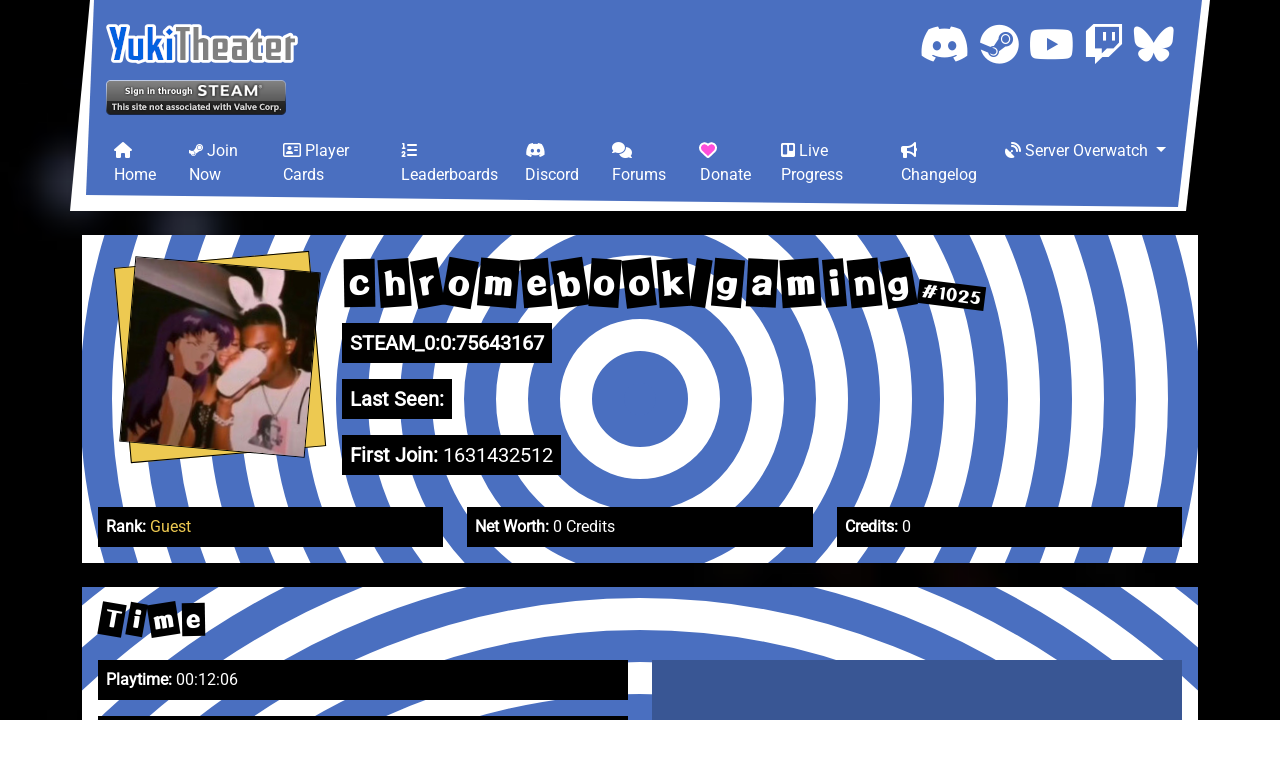

--- FILE ---
content_type: text/html; charset=UTF-8
request_url: https://yukitheater.org/profile/?id=1025
body_size: 12633
content:
<!DOCTYPE html>
<html lang="en">
	<head>
		<meta charset="utf-8" />
<meta name="viewport" content="width=device-width, initial-scale=0.86, maximum-scale=5.0, minimum-scale=0.86">
<meta name="format-detection" content="telephone=no">
<link rel="apple-touch-icon-precomposed" sizes="57x57" href="/favicons/apple-touch-icon-57x57.png" />
<link rel="apple-touch-icon-precomposed" sizes="114x114" href="/favicons/apple-touch-icon-114x114.png" />
<link rel="apple-touch-icon-precomposed" sizes="72x72" href="/favicons/apple-touch-icon-72x72.png" />
<link rel="apple-touch-icon-precomposed" sizes="144x144" href="/favicons/apple-touch-icon-144x144.png" />
<link rel="apple-touch-icon-precomposed" sizes="60x60" href="/favicons/apple-touch-icon-60x60.png" />
<link rel="apple-touch-icon-precomposed" sizes="120x120" href="/favicons/apple-touch-icon-120x120.png" />
<link rel="apple-touch-icon-precomposed" sizes="76x76" href="/favicons/apple-touch-icon-76x76.png" />
<link rel="apple-touch-icon-precomposed" sizes="152x152" href="/favicons/apple-touch-icon-152x152.png" />
<link rel="icon" type="image/png" href="/favicons/favicon-196x196.png" sizes="196x196" />
<link rel="icon" type="image/png" href="/favicons/favicon-96x96.png" sizes="96x96" />
<link rel="icon" type="image/png" href="/favicons/favicon-32x32.png" sizes="32x32" />
<link rel="icon" type="image/png" href="/favicons/favicon-16x16.png" sizes="16x16" />
<link rel="icon" type="image/png" href="/favicons/favicon-128.png" sizes="128x128" />
<meta name="msapplication-TileImage" content="/favicons/mstile-144x144.png" />
<meta name="msapplication-square70x70logo" content="/favicons/mstile-70x70.png" />
<meta name="msapplication-square150x150logo" content="/favicons/mstile-150x150.png" />
<meta name="msapplication-square310x310logo" content="/favicons/mstile-310x310.png" />
<meta name="msapplication-TileColor" content="#0361E0" />
<meta name="theme-color" content="#0361E0" />
<meta name="application-name" content="YukiTheater: GMod's Anime Theater" />

<title>chromebook gaming | Player Cards | YukiTheater</title>
<meta name="twitter:title" content="chromebook gaming | Player Cards | YukiTheater" />
<meta property="og:title" content="chromebook gaming | Player Cards | YukiTheater" />
<meta name="description" content="chromebook gaming (STEAM_0:0:75643167)'s Player Card for YukiTheater" />
<meta name="twitter:description" content="chromebook gaming (STEAM_0:0:75643167)'s Player Card for YukiTheater" />
<meta property="og:description" content="chromebook gaming (STEAM_0:0:75643167)'s Player Card for YukiTheater" />
<meta name="twitter:image" content="https://yukitheater.org/img/avatars/184/cache/76561198111552062.jpg" />
<meta property="og:image" content="https://yukitheater.org/img/avatars/184/cache/76561198111552062.jpg" />
<meta name="twitter:card" content="summary" />
<meta name="twitter:site" content="@solsticegmod" />
<meta property="og:site_name" content="YukiTheater: GMod's Anime Theater" />
<meta property="og:type" content="profile" />

<link rel="canonical" href="https://yukitheater.org/profile/?id=1025">

<!-- Load before Page -->
<link href="/vendor/bootstrap/css/bootstrap.min.css" rel="stylesheet">
<link href="/vendor/fontawesome/css/all.min.css" rel="stylesheet">

<link href="/css/global.css" rel="stylesheet">

		<link href="css/index.css" rel="stylesheet">
	</head>
	<body>
		<body-inner>
			
<header class="container mb-3">
	<div id="header-inner">
		<div class="container d-md-flex justify-content-between pt-4 position-relative">
			<a href="/">
				<img
					srcset="
						/img/logo_notag_20x.png 20x,
						/img/logo_notag_4x.png 4x,
						/img/logo_notag_3x.png 3x,
						/img/logo_notag_2x.png 2x,
						/img/logo_notag_1x.png 1x
					"
					src="/img/logo_notag_1x.png"
					alt="YukiTheater Logo"
				/>
			</a>
			<div id="social-buttons" class="mt-3 mt-md-0">
				<a title="SGS Discord" href="https://solsticegamestudios.com/discord/">
					<i class="fab fa-discord"></i>
				</a>
				<a title="YukiTheater Steam Group" href="https://steamcommunity.com/groups/YukiTheaterPublic">
					<i class="fab fa-steam"></i>
				</a>
				<a title="SGS YouTube" href="https://www.youtube.com/channel/UCcdEbPbWDb4D0EbQ6qArWRA">
					<i class="fab fa-youtube"></i>
				</a>
				<a title="SGS Twitch" href="https://www.twitch.tv/solsticegamestudios">
					<i class="fab fa-twitch"></i>
				</a>
				<a title="SGS Bluesky" href="https://bsky.app/profile/solsticegamestudios.com">
					<i class="fab fa-bluesky"></i>
				</a>
			</div>
		</div>
		<div class="container position-relative my-3">
			<div id="header-profile" class="">
				<a href="?id=1025&signin=true"><img class="steam-signin-button" src="/img/steamauth/steam_signin_wide.png"></a>			</div>
		</div>
		<nav class="navbar navbar-expand-lg py-0 mb-2 mb-lg-0">
			<div class="container">
				<button class="navbar-toggler" type="button" data-bs-toggle="collapse" data-bs-target="#navbarCollapse" aria-controls="navbarCollapse" aria-expanded="false" aria-label="Toggle navigation">
					<span class="navbar-toggler-icon"></span>
				</button>
				<div class="collapse navbar-collapse" id="navbarCollapse">
					<ul class="navbar-nav justify-content-between w-100">
						<li class="nav-item">
							<a class="nav-link px-2" href="/"><i class="fas fa-home"></i> Home</a>
						</li>
						<li class="nav-item">
							<a class="nav-link px-2" href="/connect/"><i class="fab fa-steam-symbol"></i> Join Now</a>
						</li>
						<li class="nav-item">
							<a class="nav-link px-2" href="/profile/"><i class="far fa-address-card"></i> Player Cards</a>
						</li>
						<li class="nav-item">
							<a class="nav-link px-2" href="/leaderboards/"><i class="fas fa-list-ol"></i> Leaderboards</a>
						</li>
						<li class="nav-item">
							<a class="nav-link px-2" href="https://solsticegamestudios.com/discord/"><i class="fab fa-discord"></i> Discord</a>
						</li>
						<li class="nav-item">
							<a class="nav-link px-2" href="https://solsticegamestudios.com/forums/"><i class="fas fa-comments"></i> Forums</a>
						</li>
						<li class="nav-item">
							<a class="nav-link px-2" href="https://solsticegamestudios.com/donate/"><i class="fas fa-heart"></i> Donate</a>
						</li>
						<li class="nav-item">
							<a class="nav-link px-2" href="https://trello.com/b/TtHsb6mn/"><i class="fab fa-trello"></i> Live Progress</a>
						</li>
						<li class="nav-item">
							<a class="nav-link px-2" href="https://solsticegamestudios.com/forums/forums/yuki-changelog/"><i class="fas fa-bullhorn"></i> Changelog</a>
						</li>
						<li class="nav-item dropdown">
							<a class="nav-link dropdown-toggle px-2" id="navbarServerMenu" role="button" data-bs-toggle="dropdown" aria-expanded="false">
								<i class="fas fa-satellite-dish"></i> Server Overwatch
							</a>
							<ul class="dropdown-menu" aria-labelledby="navbarServerMenu" id="navbarServerMenuDropdown">
								<li><a class="dropdown-item" href="/status/"><i class="fas fa-signal"></i> Status</a></li>
								<li><a class="dropdown-item" href="/logs/moderation/"><i class="fas fa-user-shield"></i> Moderation Log</a></li>
								<li><a class="dropdown-item" href="/logs/media/"><i class="fas fa-video"></i> Media Log</a></li>
								<li><a class="dropdown-item" href="/logs/media/blacklist/"><i class="fas fa-video-slash"></i> Media Blacklist</a></li>
								<li><a class="dropdown-item" href="/theater/"><i class="fas fa-archive"></i> Legacy Logs</a></li>
							</ul>
						</li>
					</ul>
				</div>
			</div>
		</nav>
	</div>
</header>

			<main>
				<div class="container">
																		
								<div class="ransom-card position-relative">
									<div class="position-absolute d-flex align-items-center justify-content-center overflow-hidden w-100 h-100">
										<object data="img/ransom-card.svg"></object>
									</div>
									<div class="position-relative px-3 pt-4 pb-3">
										<div class="d-flex align-items-center align-items-lg-start flex-column flex-lg-row">
											<div class="mx-4 mb-4 mb-lg-0 p-1 player-avatar player-avatar-rank-1">
												<a href="https://steamcommunity.com/profiles/76561198111552062"><img src="/img/avatars/184/cache/76561198111552062.jpg"></a>
											</div>
											<div class="flex-grow-1 d-flex flex-column align-items-center align-items-lg-start">
												<h1 class="d-flex flex-wrap align-items-end">
													<span style='transform: rotate(-1deg);'>c</span><span style='transform: rotate(-4deg);'>h</span><span style='transform: rotate(-10deg);'>r</span><span style='transform: rotate(10deg);'>o</span><span style='transform: rotate(5deg);'>m</span><span style='transform: rotate(-5deg);'>e</span><span style='transform: rotate(-9deg);'>b</span><span style='transform: rotate(4deg);'>o</span><span style='transform: rotate(-7deg);'>o</span><span style='transform: rotate(-4deg);'>k</span><span style='transform: rotate(9deg);'> </span><span style='transform: rotate(5deg);'>g</span><span style='transform: rotate(3deg);'>a</span><span style='transform: rotate(-4deg);'>m</span><span style='transform: rotate(-5deg);'>i</span><span style='transform: rotate(-6deg);'>n</span><span style='transform: rotate(-10deg);'>g</span>													<span style="font-size: 0.5em; transform: rotate(7deg);">#1025</span>
												</h1>
												<h5 class="p-2 mt-2">
													<b>STEAM_0:0:75643167</b>
												</h5>
												<h5 class="p-2 mt-2">
													<b>Last Seen:</b> <span class="timestamp-relative" data-timestamp="1631433720"></span>
												</h5>
												<h5 class="p-2 mt-2">
													<b>First Join:</b> <span class="timestamp">1631432512</span>
												</h5>
											</div>
										</div>

										<div class="row mt-4">
											<div class="col-4">
												<p class="p-2 mb-0"><b>Rank:</b> <span class="player-color-rank-1">Guest</span></p>
											</div>
											<div class="col-4">
												<p class="p-2 mb-0"><b>Net Worth:</b> 0 Credits</p>
											</div>
											<div class="col-4">
												<p class="p-2 mb-0"><b>Credits:</b> 0</p>
											</div>
										</div>

																			</div>
								</div>

								<div class="ransom-card position-relative mt-4">
									<div class="position-absolute d-flex align-items-center justify-content-center overflow-hidden w-100 h-100">
										<object data="img/ransom-card-reverse.svg"></object>
									</div>
									<div class="position-relative p-3">
										<h3 class="d-flex align-items-end mb-4">
											<span style='transform: rotate(10deg);'>T</span><span style='transform: rotate(10deg);'>i</span><span style='transform: rotate(-9deg);'>m</span><span style='transform: rotate(-1deg);'>e</span>										</h3>

										<div class="row">
											<div class="col-12 col-lg-6">
												<p class="p-2"><b>Playtime:</b> 00:12:06</p>
												<p class="p-2"><b>Playtime (Last Month / This Month):</b> 00:00:00 / 00:00:00</p>
												<p class="p-2"><b>Time Spent AFK:</b> 00:00:00</p>
												<p class="p-2"><b>Time Spent Drunk:</b> None (Grab a drink!)</p>
												<p class="p-2"><b>Time Spent Watching Media:</b> 00:06:50</p>
											</div>
											<div class="col-12 col-lg-6">
												<div class="w-100 bg-panel p-2 mb-3">
													<canvas id="daily-playtime-history"></canvas>
												</div>
											</div>
										</div>
									</div>

									<div class="position-relative p-3">
										<h3 class="d-flex align-items-end mb-4">
											<span style='transform: rotate(-1deg);'>M</span><span style='transform: rotate(0deg);'>i</span><span style='transform: rotate(2deg);'>n</span><span style='transform: rotate(-2deg);'>i</span><span style='transform: rotate(5deg);'>g</span><span style='transform: rotate(-7deg);'>a</span><span style='transform: rotate(3deg);'>m</span><span style='transform: rotate(7deg);'>e</span><span style='transform: rotate(5deg);'>s</span>										</h3>
										<div class="row">
											<div class="col-12 col-lg-6">
												<p class="p-2"><b>Easter Eggs Collected:</b> 0</p>
											</div>
											<div class="col-12 col-lg-6"></div>
										</div>
									</div>

									<div class="position-relative p-3">
										<h3 class="d-flex align-items-end mb-4">
											<span style='transform: rotate(2deg);'>C</span><span style='transform: rotate(3deg);'>a</span><span style='transform: rotate(3deg);'>s</span><span style='transform: rotate(-2deg);'>i</span><span style='transform: rotate(-9deg);'>n</span><span style='transform: rotate(-6deg);'>o</span>										</h3>
										<div class="row">
											<div class="col-12 col-lg-6">
												<!-- TODO: Largest Jackpot/Lottery Won -->
												<p class="p-2"><b>Lotteries Won:</b> 0</p>
												<p class="p-2"><b>Slot Machine | Jackpots Won:</b> 0</p>
												<p class="p-2"><b>Slot Machine | Total Spins:</b> 0</p>
											</div>
											<div class="col-12 col-lg-6"></div>
										</div>
									</div>

									<div class="position-relative p-3">
										<h3 class="d-flex align-items-end mb-4">
											<span style='transform: rotate(-5deg);'>A</span><span style='transform: rotate(-10deg);'>r</span><span style='transform: rotate(8deg);'>c</span><span style='transform: rotate(-9deg);'>a</span><span style='transform: rotate(-2deg);'>d</span><span style='transform: rotate(9deg);'>e</span>										</h3>
										<div class="row">
											<div class="col-12 col-lg-6">
												<!-- TODO: Chess Leaderboards Link + Rank Here -->
												<p class="p-2"><b>Chess | Elo:</b> 0</p>
												<p class="p-2"><b>Chess | Matches Won:</b> 0</p>
												<p class="p-2"><b>Chess | Matches Lost:</b> 0</p>
												<p class="p-2"><b>Chess | Matches Played:</b> 0</p>
											</div>
											<div class="col-12 col-lg-6">
												<!-- TODO: Eight Ball Leaderboards Link + Rank Here -->
												<p class="p-2"><b>Eight Ball | Elo:</b> 0</p>
												<p class="p-2"><b>Eight Ball | Games Won w/ Sweep:</b> 0</p>
												<p class="p-2"><b>Eight Ball | Games Won Total:</b> 0</p>
												<p class="p-2"><b>Eight Ball | Games Lost:</b> 0</p>
												<p class="p-2"><b>Eight Ball | Games Played:</b> 0</p>
											</div>
										</div>
									</div>

									<div class="position-relative p-3">
										<h3 class="d-flex align-items-end mb-4">
											<span style='transform: rotate(-3deg);'>P</span><span style='transform: rotate(2deg);'>V</span><span style='transform: rotate(10deg);'>P</span><span style='transform: rotate(-6deg);'>/</span><span style='transform: rotate(-3deg);'>P</span><span style='transform: rotate(1deg);'>V</span><span style='transform: rotate(-8deg);'>E</span>										</h3>
										<div class="row">
											<div class="col-12 col-lg-6">
												<p class="p-2"><b>Players Killed:</b> 0</p>
												<p class="p-2"><b>NPCs Killed:</b> 0</p>
												<p class="p-2"><b>Deaths:</b> 0</p>
											</div>
											<div class="col-12 col-lg-6"></div>
										</div>
									</div>
								</div>

								<div id="item-tooltip">
									<div class="item-tooltip-count">0x</div>
									<div class="item-tooltip-price">0 Loot</div>
									<div class="item-tooltip-name">Name</div>
									<div class="item-tooltip-desc">Description</div>
									<div class="item-tooltip-apartment">APARTMENT-ONLY</div>
								</div>

								<div class="statusbox mt-3">
									<div class="statusbox-body">
										<h2 class="statusbox-title">
											<svg viewBox="0 0 1 60">
												<text x="8" y="36" class="outline-outer">Inventory</text>
												<text x="8" y="36" class="outline-inner">Inventory</text>
												<text x="8" y="36">Inventory</text>
											</svg>
										</h2>

										0 Item(s) | <p class="inv-header equipped">Currently Equipped</p>

																			</div>
								</div>

								<!-- TODO: Apartment Info (w/ Save Slots) -->
								<!--
								<div class="statusbox mt-3">
									<div class="statusbox-body">
										<h2 class="statusbox-title">
											<svg viewBox="0 0 1 60">
												<text x="8" y="36" class="outline-outer">Apartment</text>
												<text x="8" y="36" class="outline-inner">Apartment</text>
												<text x="8" y="36">Apartment</text>
											</svg>
										</h2>

										<div></div>
									</div>
								</div>
								-->

								<div class="statusbox mt-3">
									<div class="statusbox-body">
										<h2 class="statusbox-title">
											<svg viewBox="0 0 1 60">
												<text x="8" y="36" class="outline-outer">Achievements</text>
												<text x="8" y="36" class="outline-inner">Achievements</text>
												<text x="8" y="36">Achievements</text>
											</svg>
										</h2>

										<!-- TODO: Total achievement completion % and bar -->
										<!-- TODO: Expired and Hidden achievements -->

										<div class="d-flex flex-wrap">
																																			
												<div class="w-100 w-lg-50 mb-2">
													<div class="achievement mx-1 p-1 bg-panel-light" title="Donator [50,000 Credits]: Donate $5 USD or more! <3 (/donate)">
														<div class="d-flex justify-content-between px-1">
															<h4 class="mb-0 text-truncate">Donator</h4>
															<p class="mb-0 ms-5">
																<img style="margin-bottom: 2px; margin-right: 4px;" srcset="
																	img/credits_8x.png 8x,
																	img/credits.png 1x
																"><span>50,000</span>
															</p>
														</div>
														<div class="d-flex justify-content-between px-1 mb-1">
															<p class="mb-0 text-truncate">Donate $5 USD or more! <3 (/donate)</p>
															<p class="mb-0 ms-5">0 / 1</p>
														</div>
														<div class="w-100 position-relative bg-panel-light-fade" style="height: 20px;">
															<div class="h-100 position-absolute bg-panel-light-superfade" style="width: 0%;"></div>
															<div class="position-absolute start-0 end-0 text-center achievement-complete d-none">COMPLETE</div>
														</div>
													</div>
												</div>
																																			
												<div class="w-100 w-lg-50 mb-2">
													<div class="achievement mx-1 p-1 bg-panel-light" title="Close-Knit Group [3,600 Credits]: Join our Discord (/discord then /relinkdiscord)">
														<div class="d-flex justify-content-between px-1">
															<h4 class="mb-0 text-truncate">Close-Knit Group</h4>
															<p class="mb-0 ms-5">
																<img style="margin-bottom: 2px; margin-right: 4px;" srcset="
																	img/credits_8x.png 8x,
																	img/credits.png 1x
																"><span>3,600</span>
															</p>
														</div>
														<div class="d-flex justify-content-between px-1 mb-1">
															<p class="mb-0 text-truncate">Join our Discord (/discord then /relinkdiscord)</p>
															<p class="mb-0 ms-5">0 / 1</p>
														</div>
														<div class="w-100 position-relative bg-panel-light-fade" style="height: 20px;">
															<div class="h-100 position-absolute bg-panel-light-superfade" style="width: 0%;"></div>
															<div class="position-absolute start-0 end-0 text-center achievement-complete d-none">COMPLETE</div>
														</div>
													</div>
												</div>
																																			
												<div class="w-100 w-lg-50 mb-2">
													<div class="achievement mx-1 p-1 bg-panel-light" title="Fresh Guest [3,600 Credits]: Play 1 Hour on YukiTheater">
														<div class="d-flex justify-content-between px-1">
															<h4 class="mb-0 text-truncate">Fresh Guest</h4>
															<p class="mb-0 ms-5">
																<img style="margin-bottom: 2px; margin-right: 4px;" srcset="
																	img/credits_8x.png 8x,
																	img/credits.png 1x
																"><span>3,600</span>
															</p>
														</div>
														<div class="d-flex justify-content-between px-1 mb-1">
															<p class="mb-0 text-truncate">Play 1 Hour on YukiTheater</p>
															<p class="mb-0 ms-5">0 / 3,600</p>
														</div>
														<div class="w-100 position-relative bg-panel-light-fade" style="height: 20px;">
															<div class="h-100 position-absolute bg-panel-light-superfade" style="width: 0%;"></div>
															<div class="position-absolute start-0 end-0 text-center achievement-complete d-none">COMPLETE</div>
														</div>
													</div>
												</div>
																																			
												<div class="w-100 w-lg-50 mb-2">
													<div class="achievement mx-1 p-1 bg-panel-light" title="Regular Member [20,000 Credits]: Play 48 Hours on YukiTheater">
														<div class="d-flex justify-content-between px-1">
															<h4 class="mb-0 text-truncate">Regular Member</h4>
															<p class="mb-0 ms-5">
																<img style="margin-bottom: 2px; margin-right: 4px;" srcset="
																	img/credits_8x.png 8x,
																	img/credits.png 1x
																"><span>20,000</span>
															</p>
														</div>
														<div class="d-flex justify-content-between px-1 mb-1">
															<p class="mb-0 text-truncate">Play 48 Hours on YukiTheater</p>
															<p class="mb-0 ms-5">0 / 172,800</p>
														</div>
														<div class="w-100 position-relative bg-panel-light-fade" style="height: 20px;">
															<div class="h-100 position-absolute bg-panel-light-superfade" style="width: 0%;"></div>
															<div class="position-absolute start-0 end-0 text-center achievement-complete d-none">COMPLETE</div>
														</div>
													</div>
												</div>
																																			
												<div class="w-100 w-lg-50 mb-2">
													<div class="achievement mx-1 p-1 bg-panel-light" title="Distinguished Icon [40,000 Credits]: Play 168 Hours (1 Week) on YukiTheater">
														<div class="d-flex justify-content-between px-1">
															<h4 class="mb-0 text-truncate">Distinguished Icon</h4>
															<p class="mb-0 ms-5">
																<img style="margin-bottom: 2px; margin-right: 4px;" srcset="
																	img/credits_8x.png 8x,
																	img/credits.png 1x
																"><span>40,000</span>
															</p>
														</div>
														<div class="d-flex justify-content-between px-1 mb-1">
															<p class="mb-0 text-truncate">Play 168 Hours (1 Week) on YukiTheater</p>
															<p class="mb-0 ms-5">0 / 604,800</p>
														</div>
														<div class="w-100 position-relative bg-panel-light-fade" style="height: 20px;">
															<div class="h-100 position-absolute bg-panel-light-superfade" style="width: 0%;"></div>
															<div class="position-absolute start-0 end-0 text-center achievement-complete d-none">COMPLETE</div>
														</div>
													</div>
												</div>
																																			
												<div class="w-100 w-lg-50 mb-2">
													<div class="achievement mx-1 p-1 bg-panel-light" title="Certified Otaku [80,000 Credits]: Play 730 Hours (1 Month) on YukiTheater">
														<div class="d-flex justify-content-between px-1">
															<h4 class="mb-0 text-truncate">Certified Otaku</h4>
															<p class="mb-0 ms-5">
																<img style="margin-bottom: 2px; margin-right: 4px;" srcset="
																	img/credits_8x.png 8x,
																	img/credits.png 1x
																"><span>80,000</span>
															</p>
														</div>
														<div class="d-flex justify-content-between px-1 mb-1">
															<p class="mb-0 text-truncate">Play 730 Hours (1 Month) on YukiTheater</p>
															<p class="mb-0 ms-5">0 / 2,628,000</p>
														</div>
														<div class="w-100 position-relative bg-panel-light-fade" style="height: 20px;">
															<div class="h-100 position-absolute bg-panel-light-superfade" style="width: 0%;"></div>
															<div class="position-absolute start-0 end-0 text-center achievement-complete d-none">COMPLETE</div>
														</div>
													</div>
												</div>
																																			
												<div class="w-100 w-lg-50 mb-2">
													<div class="achievement mx-1 p-1 bg-panel-light" title="Delusional NEET [160,000 Credits]: Play 2,190 Hours (3 Months) on YukiTheater">
														<div class="d-flex justify-content-between px-1">
															<h4 class="mb-0 text-truncate">Delusional NEET</h4>
															<p class="mb-0 ms-5">
																<img style="margin-bottom: 2px; margin-right: 4px;" srcset="
																	img/credits_8x.png 8x,
																	img/credits.png 1x
																"><span>160,000</span>
															</p>
														</div>
														<div class="d-flex justify-content-between px-1 mb-1">
															<p class="mb-0 text-truncate">Play 2,190 Hours (3 Months) on YukiTheater</p>
															<p class="mb-0 ms-5">0 / 7,884,000</p>
														</div>
														<div class="w-100 position-relative bg-panel-light-fade" style="height: 20px;">
															<div class="h-100 position-absolute bg-panel-light-superfade" style="width: 0%;"></div>
															<div class="position-absolute start-0 end-0 text-center achievement-complete d-none">COMPLETE</div>
														</div>
													</div>
												</div>
																																			
												<div class="w-100 w-lg-50 mb-2">
													<div class="achievement mx-1 p-1 bg-panel-light" title="Professional Weeaboo [320,000 Credits]: Play 4,380 Hours (6 Months) on YukiTheater">
														<div class="d-flex justify-content-between px-1">
															<h4 class="mb-0 text-truncate">Professional Weeaboo</h4>
															<p class="mb-0 ms-5">
																<img style="margin-bottom: 2px; margin-right: 4px;" srcset="
																	img/credits_8x.png 8x,
																	img/credits.png 1x
																"><span>320,000</span>
															</p>
														</div>
														<div class="d-flex justify-content-between px-1 mb-1">
															<p class="mb-0 text-truncate">Play 4,380 Hours (6 Months) on YukiTheater</p>
															<p class="mb-0 ms-5">0 / 15,768,000</p>
														</div>
														<div class="w-100 position-relative bg-panel-light-fade" style="height: 20px;">
															<div class="h-100 position-absolute bg-panel-light-superfade" style="width: 0%;"></div>
															<div class="position-absolute start-0 end-0 text-center achievement-complete d-none">COMPLETE</div>
														</div>
													</div>
												</div>
																																			
												<div class="w-100 w-lg-50 mb-2">
													<div class="achievement mx-1 p-1 bg-panel-light" title="Chuunibyou [4,000 Credits]: Buy a Playermodel">
														<div class="d-flex justify-content-between px-1">
															<h4 class="mb-0 text-truncate">Chuunibyou</h4>
															<p class="mb-0 ms-5">
																<img style="margin-bottom: 2px; margin-right: 4px;" srcset="
																	img/credits_8x.png 8x,
																	img/credits.png 1x
																"><span>4,000</span>
															</p>
														</div>
														<div class="d-flex justify-content-between px-1 mb-1">
															<p class="mb-0 text-truncate">Buy a Playermodel</p>
															<p class="mb-0 ms-5">0 / 1</p>
														</div>
														<div class="w-100 position-relative bg-panel-light-fade" style="height: 20px;">
															<div class="h-100 position-absolute bg-panel-light-superfade" style="width: 0%;"></div>
															<div class="position-absolute start-0 end-0 text-center achievement-complete d-none">COMPLETE</div>
														</div>
													</div>
												</div>
																																			
												<div class="w-100 w-lg-50 mb-2">
													<div class="achievement mx-1 p-1 bg-panel-light" title="Shibuya Meltdown [2,000 Credits]: Be drunk for more than 15 minutes">
														<div class="d-flex justify-content-between px-1">
															<h4 class="mb-0 text-truncate">Shibuya Meltdown</h4>
															<p class="mb-0 ms-5">
																<img style="margin-bottom: 2px; margin-right: 4px;" srcset="
																	img/credits_8x.png 8x,
																	img/credits.png 1x
																"><span>2,000</span>
															</p>
														</div>
														<div class="d-flex justify-content-between px-1 mb-1">
															<p class="mb-0 text-truncate">Be drunk for more than 15 minutes</p>
															<p class="mb-0 ms-5">0 / 900</p>
														</div>
														<div class="w-100 position-relative bg-panel-light-fade" style="height: 20px;">
															<div class="h-100 position-absolute bg-panel-light-superfade" style="width: 0%;"></div>
															<div class="position-absolute start-0 end-0 text-center achievement-complete d-none">COMPLETE</div>
														</div>
													</div>
												</div>
																																			
												<div class="w-100 w-lg-50 mb-2">
													<div class="achievement mx-1 p-1 bg-panel-light" title="Madotsuki [100 Credits]: Vomit in somebody else's Private Theater or Apartment">
														<div class="d-flex justify-content-between px-1">
															<h4 class="mb-0 text-truncate">Madotsuki</h4>
															<p class="mb-0 ms-5">
																<img style="margin-bottom: 2px; margin-right: 4px;" srcset="
																	img/credits_8x.png 8x,
																	img/credits.png 1x
																"><span>100</span>
															</p>
														</div>
														<div class="d-flex justify-content-between px-1 mb-1">
															<p class="mb-0 text-truncate">Vomit in somebody else's Private Theater or Apartment</p>
															<p class="mb-0 ms-5">0 / 1</p>
														</div>
														<div class="w-100 position-relative bg-panel-light-fade" style="height: 20px;">
															<div class="h-100 position-absolute bg-panel-light-superfade" style="width: 0%;"></div>
															<div class="position-absolute start-0 end-0 text-center achievement-complete d-none">COMPLETE</div>
														</div>
													</div>
												</div>
																																			
												<div class="w-100 w-lg-50 mb-2">
													<div class="achievement mx-1 p-1 bg-panel-light" title="Watch Party [1,000 Credits]: Have 10+ people in your Private Theater or Apartment">
														<div class="d-flex justify-content-between px-1">
															<h4 class="mb-0 text-truncate">Watch Party</h4>
															<p class="mb-0 ms-5">
																<img style="margin-bottom: 2px; margin-right: 4px;" srcset="
																	img/credits_8x.png 8x,
																	img/credits.png 1x
																"><span>1,000</span>
															</p>
														</div>
														<div class="d-flex justify-content-between px-1 mb-1">
															<p class="mb-0 text-truncate">Have 10+ people in your Private Theater or Apartment</p>
															<p class="mb-0 ms-5">0 / 1</p>
														</div>
														<div class="w-100 position-relative bg-panel-light-fade" style="height: 20px;">
															<div class="h-100 position-absolute bg-panel-light-superfade" style="width: 0%;"></div>
															<div class="position-absolute start-0 end-0 text-center achievement-complete d-none">COMPLETE</div>
														</div>
													</div>
												</div>
																																			
												<div class="w-100 w-lg-50 mb-2">
													<div class="achievement mx-1 p-1 bg-panel-light" title="Casual Viewer [3,600 Credits]: Watch or Listen to 1 hour of Media">
														<div class="d-flex justify-content-between px-1">
															<h4 class="mb-0 text-truncate">Casual Viewer</h4>
															<p class="mb-0 ms-5">
																<img style="margin-bottom: 2px; margin-right: 4px;" srcset="
																	img/credits_8x.png 8x,
																	img/credits.png 1x
																"><span>3,600</span>
															</p>
														</div>
														<div class="d-flex justify-content-between px-1 mb-1">
															<p class="mb-0 text-truncate">Watch or Listen to 1 hour of Media</p>
															<p class="mb-0 ms-5">0 / 3,600</p>
														</div>
														<div class="w-100 position-relative bg-panel-light-fade" style="height: 20px;">
															<div class="h-100 position-absolute bg-panel-light-superfade" style="width: 0%;"></div>
															<div class="position-absolute start-0 end-0 text-center achievement-complete d-none">COMPLETE</div>
														</div>
													</div>
												</div>
																																			
												<div class="w-100 w-lg-50 mb-2">
													<div class="achievement mx-1 p-1 bg-panel-light" title="Moviegoer [7,200 Credits]: Watch or Listen to 4 hours of Media">
														<div class="d-flex justify-content-between px-1">
															<h4 class="mb-0 text-truncate">Moviegoer</h4>
															<p class="mb-0 ms-5">
																<img style="margin-bottom: 2px; margin-right: 4px;" srcset="
																	img/credits_8x.png 8x,
																	img/credits.png 1x
																"><span>7,200</span>
															</p>
														</div>
														<div class="d-flex justify-content-between px-1 mb-1">
															<p class="mb-0 text-truncate">Watch or Listen to 4 hours of Media</p>
															<p class="mb-0 ms-5">0 / 14,400</p>
														</div>
														<div class="w-100 position-relative bg-panel-light-fade" style="height: 20px;">
															<div class="h-100 position-absolute bg-panel-light-superfade" style="width: 0%;"></div>
															<div class="position-absolute start-0 end-0 text-center achievement-complete d-none">COMPLETE</div>
														</div>
													</div>
												</div>
																																			
												<div class="w-100 w-lg-50 mb-2">
													<div class="achievement mx-1 p-1 bg-panel-light" title="Media Binger [14,400 Credits]: Watch or Listen to 16 hours of Media">
														<div class="d-flex justify-content-between px-1">
															<h4 class="mb-0 text-truncate">Media Binger</h4>
															<p class="mb-0 ms-5">
																<img style="margin-bottom: 2px; margin-right: 4px;" srcset="
																	img/credits_8x.png 8x,
																	img/credits.png 1x
																"><span>14,400</span>
															</p>
														</div>
														<div class="d-flex justify-content-between px-1 mb-1">
															<p class="mb-0 text-truncate">Watch or Listen to 16 hours of Media</p>
															<p class="mb-0 ms-5">0 / 57,600</p>
														</div>
														<div class="w-100 position-relative bg-panel-light-fade" style="height: 20px;">
															<div class="h-100 position-absolute bg-panel-light-superfade" style="width: 0%;"></div>
															<div class="position-absolute start-0 end-0 text-center achievement-complete d-none">COMPLETE</div>
														</div>
													</div>
												</div>
																																			
												<div class="w-100 w-lg-50 mb-2">
													<div class="achievement mx-1 p-1 bg-panel-light" title="Movie Critic [28,800 Credits]: Watch or Listen to 32 hours of Media">
														<div class="d-flex justify-content-between px-1">
															<h4 class="mb-0 text-truncate">Movie Critic</h4>
															<p class="mb-0 ms-5">
																<img style="margin-bottom: 2px; margin-right: 4px;" srcset="
																	img/credits_8x.png 8x,
																	img/credits.png 1x
																"><span>28,800</span>
															</p>
														</div>
														<div class="d-flex justify-content-between px-1 mb-1">
															<p class="mb-0 text-truncate">Watch or Listen to 32 hours of Media</p>
															<p class="mb-0 ms-5">0 / 115,200</p>
														</div>
														<div class="w-100 position-relative bg-panel-light-fade" style="height: 20px;">
															<div class="h-100 position-absolute bg-panel-light-superfade" style="width: 0%;"></div>
															<div class="position-absolute start-0 end-0 text-center achievement-complete d-none">COMPLETE</div>
														</div>
													</div>
												</div>
																																			
												<div class="w-100 w-lg-50 mb-2">
													<div class="achievement mx-1 p-1 bg-panel-light" title="Media Director [57,600 Credits]: Watch or Listen to 64 hours of Media">
														<div class="d-flex justify-content-between px-1">
															<h4 class="mb-0 text-truncate">Media Director</h4>
															<p class="mb-0 ms-5">
																<img style="margin-bottom: 2px; margin-right: 4px;" srcset="
																	img/credits_8x.png 8x,
																	img/credits.png 1x
																"><span>57,600</span>
															</p>
														</div>
														<div class="d-flex justify-content-between px-1 mb-1">
															<p class="mb-0 text-truncate">Watch or Listen to 64 hours of Media</p>
															<p class="mb-0 ms-5">0 / 230,400</p>
														</div>
														<div class="w-100 position-relative bg-panel-light-fade" style="height: 20px;">
															<div class="h-100 position-absolute bg-panel-light-superfade" style="width: 0%;"></div>
															<div class="position-absolute start-0 end-0 text-center achievement-complete d-none">COMPLETE</div>
														</div>
													</div>
												</div>
																																			
												<div class="w-100 w-lg-50 mb-2">
													<div class="achievement mx-1 p-1 bg-panel-light" title="He be vibin' doe [300 Credits]: weeew wew wew weeeeeew">
														<div class="d-flex justify-content-between px-1">
															<h4 class="mb-0 text-truncate">He be vibin' doe</h4>
															<p class="mb-0 ms-5">
																<img style="margin-bottom: 2px; margin-right: 4px;" srcset="
																	img/credits_8x.png 8x,
																	img/credits.png 1x
																"><span>300</span>
															</p>
														</div>
														<div class="d-flex justify-content-between px-1 mb-1">
															<p class="mb-0 text-truncate">weeew wew wew weeeeeew</p>
															<p class="mb-0 ms-5">0 / 1</p>
														</div>
														<div class="w-100 position-relative bg-panel-light-fade" style="height: 20px;">
															<div class="h-100 position-absolute bg-panel-light-superfade" style="width: 0%;"></div>
															<div class="position-absolute start-0 end-0 text-center achievement-complete d-none">COMPLETE</div>
														</div>
													</div>
												</div>
																																			
												<div class="w-100 w-lg-50 mb-2">
													<div class="achievement mx-1 p-1 bg-panel-light" title="Force From Beyond [1,800 Credits]: Attempt to open a Mysterious Hatch (and fail)">
														<div class="d-flex justify-content-between px-1">
															<h4 class="mb-0 text-truncate">Force From Beyond</h4>
															<p class="mb-0 ms-5">
																<img style="margin-bottom: 2px; margin-right: 4px;" srcset="
																	img/credits_8x.png 8x,
																	img/credits.png 1x
																"><span>1,800</span>
															</p>
														</div>
														<div class="d-flex justify-content-between px-1 mb-1">
															<p class="mb-0 text-truncate">Attempt to open a Mysterious Hatch (and fail)</p>
															<p class="mb-0 ms-5">0 / 1</p>
														</div>
														<div class="w-100 position-relative bg-panel-light-fade" style="height: 20px;">
															<div class="h-100 position-absolute bg-panel-light-superfade" style="width: 0%;"></div>
															<div class="position-absolute start-0 end-0 text-center achievement-complete d-none">COMPLETE</div>
														</div>
													</div>
												</div>
																																			
												<div class="w-100 w-lg-50 mb-2">
													<div class="achievement mx-1 p-1 bg-panel-light" title="Force From Your Heart [3,600 Credits]: Attempt to open a Mysterious Hatch (and succeed)">
														<div class="d-flex justify-content-between px-1">
															<h4 class="mb-0 text-truncate">Force From Your Heart</h4>
															<p class="mb-0 ms-5">
																<img style="margin-bottom: 2px; margin-right: 4px;" srcset="
																	img/credits_8x.png 8x,
																	img/credits.png 1x
																"><span>3,600</span>
															</p>
														</div>
														<div class="d-flex justify-content-between px-1 mb-1">
															<p class="mb-0 text-truncate">Attempt to open a Mysterious Hatch (and succeed)</p>
															<p class="mb-0 ms-5">0 / 1</p>
														</div>
														<div class="w-100 position-relative bg-panel-light-fade" style="height: 20px;">
															<div class="h-100 position-absolute bg-panel-light-superfade" style="width: 0%;"></div>
															<div class="position-absolute start-0 end-0 text-center achievement-complete d-none">COMPLETE</div>
														</div>
													</div>
												</div>
																																			
												<div class="w-100 w-lg-50 mb-2">
													<div class="achievement mx-1 p-1 bg-panel-light" title="I am the keymaster [7,200 Credits]: I am the (first) gatekeeper">
														<div class="d-flex justify-content-between px-1">
															<h4 class="mb-0 text-truncate">I am the keymaster</h4>
															<p class="mb-0 ms-5">
																<img style="margin-bottom: 2px; margin-right: 4px;" srcset="
																	img/credits_8x.png 8x,
																	img/credits.png 1x
																"><span>7,200</span>
															</p>
														</div>
														<div class="d-flex justify-content-between px-1 mb-1">
															<p class="mb-0 text-truncate">I am the (first) gatekeeper</p>
															<p class="mb-0 ms-5">0 / 1</p>
														</div>
														<div class="w-100 position-relative bg-panel-light-fade" style="height: 20px;">
															<div class="h-100 position-absolute bg-panel-light-superfade" style="width: 0%;"></div>
															<div class="position-absolute start-0 end-0 text-center achievement-complete d-none">COMPLETE</div>
														</div>
													</div>
												</div>
																																			
												<div class="w-100 w-lg-50 mb-2">
													<div class="achievement mx-1 p-1 bg-panel-light" title="All Will Be Flesh [1,800 Credits]: Discover the fate that awaits us all">
														<div class="d-flex justify-content-between px-1">
															<h4 class="mb-0 text-truncate">All Will Be Flesh</h4>
															<p class="mb-0 ms-5">
																<img style="margin-bottom: 2px; margin-right: 4px;" srcset="
																	img/credits_8x.png 8x,
																	img/credits.png 1x
																"><span>1,800</span>
															</p>
														</div>
														<div class="d-flex justify-content-between px-1 mb-1">
															<p class="mb-0 text-truncate">Discover the fate that awaits us all</p>
															<p class="mb-0 ms-5">0 / 1</p>
														</div>
														<div class="w-100 position-relative bg-panel-light-fade" style="height: 20px;">
															<div class="h-100 position-absolute bg-panel-light-superfade" style="width: 0%;"></div>
															<div class="position-absolute start-0 end-0 text-center achievement-complete d-none">COMPLETE</div>
														</div>
													</div>
												</div>
																																			
												<div class="w-100 w-lg-50 mb-2">
													<div class="achievement mx-1 p-1 bg-panel-light" title="What... Still Here? [1,800 Credits]: Discover long forgotten remnants of the past">
														<div class="d-flex justify-content-between px-1">
															<h4 class="mb-0 text-truncate">What... Still Here?</h4>
															<p class="mb-0 ms-5">
																<img style="margin-bottom: 2px; margin-right: 4px;" srcset="
																	img/credits_8x.png 8x,
																	img/credits.png 1x
																"><span>1,800</span>
															</p>
														</div>
														<div class="d-flex justify-content-between px-1 mb-1">
															<p class="mb-0 text-truncate">Discover long forgotten remnants of the past</p>
															<p class="mb-0 ms-5">0 / 1</p>
														</div>
														<div class="w-100 position-relative bg-panel-light-fade" style="height: 20px;">
															<div class="h-100 position-absolute bg-panel-light-superfade" style="width: 0%;"></div>
															<div class="position-absolute start-0 end-0 text-center achievement-complete d-none">COMPLETE</div>
														</div>
													</div>
												</div>
																																			
												<div class="w-100 w-lg-50 mb-2">
													<div class="achievement mx-1 p-1 bg-panel-light" title="I Can See My House From Here! [1,800 Credits]: Reach a familiar view">
														<div class="d-flex justify-content-between px-1">
															<h4 class="mb-0 text-truncate">I Can See My House From Here!</h4>
															<p class="mb-0 ms-5">
																<img style="margin-bottom: 2px; margin-right: 4px;" srcset="
																	img/credits_8x.png 8x,
																	img/credits.png 1x
																"><span>1,800</span>
															</p>
														</div>
														<div class="d-flex justify-content-between px-1 mb-1">
															<p class="mb-0 text-truncate">Reach a familiar view</p>
															<p class="mb-0 ms-5">0 / 1</p>
														</div>
														<div class="w-100 position-relative bg-panel-light-fade" style="height: 20px;">
															<div class="h-100 position-absolute bg-panel-light-superfade" style="width: 0%;"></div>
															<div class="position-absolute start-0 end-0 text-center achievement-complete d-none">COMPLETE</div>
														</div>
													</div>
												</div>
																																			
												<div class="w-100 w-lg-50 mb-2">
													<div class="achievement mx-1 p-1 bg-panel-light" title="School's Out Forever [1,800 Credits]: Find an old classroom...">
														<div class="d-flex justify-content-between px-1">
															<h4 class="mb-0 text-truncate">School's Out Forever</h4>
															<p class="mb-0 ms-5">
																<img style="margin-bottom: 2px; margin-right: 4px;" srcset="
																	img/credits_8x.png 8x,
																	img/credits.png 1x
																"><span>1,800</span>
															</p>
														</div>
														<div class="d-flex justify-content-between px-1 mb-1">
															<p class="mb-0 text-truncate">Find an old classroom...</p>
															<p class="mb-0 ms-5">0 / 1</p>
														</div>
														<div class="w-100 position-relative bg-panel-light-fade" style="height: 20px;">
															<div class="h-100 position-absolute bg-panel-light-superfade" style="width: 0%;"></div>
															<div class="position-absolute start-0 end-0 text-center achievement-complete d-none">COMPLETE</div>
														</div>
													</div>
												</div>
																																			
												<div class="w-100 w-lg-50 mb-2">
													<div class="achievement mx-1 p-1 bg-panel-light" title="The End Has Arrived [3,600 Credits]: Find the 7 journal pages left behind by the expedition crew, and discover their fates">
														<div class="d-flex justify-content-between px-1">
															<h4 class="mb-0 text-truncate">The End Has Arrived</h4>
															<p class="mb-0 ms-5">
																<img style="margin-bottom: 2px; margin-right: 4px;" srcset="
																	img/credits_8x.png 8x,
																	img/credits.png 1x
																"><span>3,600</span>
															</p>
														</div>
														<div class="d-flex justify-content-between px-1 mb-1">
															<p class="mb-0 text-truncate">Find the 7 journal pages left behind by the expedition crew, and discover their fates</p>
															<p class="mb-0 ms-5">0 / 7</p>
														</div>
														<div class="w-100 position-relative bg-panel-light-fade" style="height: 20px;">
															<div class="h-100 position-absolute bg-panel-light-superfade" style="width: 0%;"></div>
															<div class="position-absolute start-0 end-0 text-center achievement-complete d-none">COMPLETE</div>
														</div>
													</div>
												</div>
																																			
												<div class="w-100 w-lg-50 mb-2">
													<div class="achievement mx-1 p-1 bg-panel-light" title="You're not supposed to be here! [900 Credits]: Huh?">
														<div class="d-flex justify-content-between px-1">
															<h4 class="mb-0 text-truncate">You're not supposed to be here!</h4>
															<p class="mb-0 ms-5">
																<img style="margin-bottom: 2px; margin-right: 4px;" srcset="
																	img/credits_8x.png 8x,
																	img/credits.png 1x
																"><span>900</span>
															</p>
														</div>
														<div class="d-flex justify-content-between px-1 mb-1">
															<p class="mb-0 text-truncate">Huh?</p>
															<p class="mb-0 ms-5">0 / 1</p>
														</div>
														<div class="w-100 position-relative bg-panel-light-fade" style="height: 20px;">
															<div class="h-100 position-absolute bg-panel-light-superfade" style="width: 0%;"></div>
															<div class="position-absolute start-0 end-0 text-center achievement-complete d-none">COMPLETE</div>
														</div>
													</div>
												</div>
																																			
												<div class="w-100 w-lg-50 mb-2">
													<div class="achievement mx-1 p-1 bg-panel-light" title="Me and The Boys at 2AM [1,800 Credits]: b e a n">
														<div class="d-flex justify-content-between px-1">
															<h4 class="mb-0 text-truncate">Me and The Boys at 2AM</h4>
															<p class="mb-0 ms-5">
																<img style="margin-bottom: 2px; margin-right: 4px;" srcset="
																	img/credits_8x.png 8x,
																	img/credits.png 1x
																"><span>1,800</span>
															</p>
														</div>
														<div class="d-flex justify-content-between px-1 mb-1">
															<p class="mb-0 text-truncate">b e a n</p>
															<p class="mb-0 ms-5">0 / 1</p>
														</div>
														<div class="w-100 position-relative bg-panel-light-fade" style="height: 20px;">
															<div class="h-100 position-absolute bg-panel-light-superfade" style="width: 0%;"></div>
															<div class="position-absolute start-0 end-0 text-center achievement-complete d-none">COMPLETE</div>
														</div>
													</div>
												</div>
																																			
												<div class="w-100 w-lg-50 mb-2">
													<div class="achievement mx-1 p-1 bg-panel-light" title="The Council Has Judged Your Crimes [600 Credits]: Guilty">
														<div class="d-flex justify-content-between px-1">
															<h4 class="mb-0 text-truncate">The Council Has Judged Your Crimes</h4>
															<p class="mb-0 ms-5">
																<img style="margin-bottom: 2px; margin-right: 4px;" srcset="
																	img/credits_8x.png 8x,
																	img/credits.png 1x
																"><span>600</span>
															</p>
														</div>
														<div class="d-flex justify-content-between px-1 mb-1">
															<p class="mb-0 text-truncate">Guilty</p>
															<p class="mb-0 ms-5">0 / 1</p>
														</div>
														<div class="w-100 position-relative bg-panel-light-fade" style="height: 20px;">
															<div class="h-100 position-absolute bg-panel-light-superfade" style="width: 0%;"></div>
															<div class="position-absolute start-0 end-0 text-center achievement-complete d-none">COMPLETE</div>
														</div>
													</div>
												</div>
																																			
												<div class="w-100 w-lg-50 mb-2">
													<div class="achievement mx-1 p-1 bg-panel-light" title="The Yuki Anomaly [300 Credits]: No salvation, only DOOM">
														<div class="d-flex justify-content-between px-1">
															<h4 class="mb-0 text-truncate">The Yuki Anomaly</h4>
															<p class="mb-0 ms-5">
																<img style="margin-bottom: 2px; margin-right: 4px;" srcset="
																	img/credits_8x.png 8x,
																	img/credits.png 1x
																"><span>300</span>
															</p>
														</div>
														<div class="d-flex justify-content-between px-1 mb-1">
															<p class="mb-0 text-truncate">No salvation, only DOOM</p>
															<p class="mb-0 ms-5">0 / 1</p>
														</div>
														<div class="w-100 position-relative bg-panel-light-fade" style="height: 20px;">
															<div class="h-100 position-absolute bg-panel-light-superfade" style="width: 0%;"></div>
															<div class="position-absolute start-0 end-0 text-center achievement-complete d-none">COMPLETE</div>
														</div>
													</div>
												</div>
																																			
												<div class="w-100 w-lg-50 mb-2">
													<div class="achievement mx-1 p-1 bg-panel-light" title="Darkness Overwhelming [1,800 Credits]: Complete the Dark Room">
														<div class="d-flex justify-content-between px-1">
															<h4 class="mb-0 text-truncate">Darkness Overwhelming</h4>
															<p class="mb-0 ms-5">
																<img style="margin-bottom: 2px; margin-right: 4px;" srcset="
																	img/credits_8x.png 8x,
																	img/credits.png 1x
																"><span>1,800</span>
															</p>
														</div>
														<div class="d-flex justify-content-between px-1 mb-1">
															<p class="mb-0 text-truncate">Complete the Dark Room</p>
															<p class="mb-0 ms-5">0 / 1</p>
														</div>
														<div class="w-100 position-relative bg-panel-light-fade" style="height: 20px;">
															<div class="h-100 position-absolute bg-panel-light-superfade" style="width: 0%;"></div>
															<div class="position-absolute start-0 end-0 text-center achievement-complete d-none">COMPLETE</div>
														</div>
													</div>
												</div>
																																			
												<div class="w-100 w-lg-50 mb-2">
													<div class="achievement mx-1 p-1 bg-panel-light" title="Power Through Violence [600 Credits]: Get to E1M1's Courtyard with the RPG equipped">
														<div class="d-flex justify-content-between px-1">
															<h4 class="mb-0 text-truncate">Power Through Violence</h4>
															<p class="mb-0 ms-5">
																<img style="margin-bottom: 2px; margin-right: 4px;" srcset="
																	img/credits_8x.png 8x,
																	img/credits.png 1x
																"><span>600</span>
															</p>
														</div>
														<div class="d-flex justify-content-between px-1 mb-1">
															<p class="mb-0 text-truncate">Get to E1M1's Courtyard with the RPG equipped</p>
															<p class="mb-0 ms-5">0 / 1</p>
														</div>
														<div class="w-100 position-relative bg-panel-light-fade" style="height: 20px;">
															<div class="h-100 position-absolute bg-panel-light-superfade" style="width: 0%;"></div>
															<div class="position-absolute start-0 end-0 text-center achievement-complete d-none">COMPLETE</div>
														</div>
													</div>
												</div>
																																			
												<div class="w-100 w-lg-50 mb-2">
													<div class="achievement mx-1 p-1 bg-panel-light" title="Aquatic Variety [300 Credits]: Find the Pool">
														<div class="d-flex justify-content-between px-1">
															<h4 class="mb-0 text-truncate">Aquatic Variety</h4>
															<p class="mb-0 ms-5">
																<img style="margin-bottom: 2px; margin-right: 4px;" srcset="
																	img/credits_8x.png 8x,
																	img/credits.png 1x
																"><span>300</span>
															</p>
														</div>
														<div class="d-flex justify-content-between px-1 mb-1">
															<p class="mb-0 text-truncate">Find the Pool</p>
															<p class="mb-0 ms-5">0 / 1</p>
														</div>
														<div class="w-100 position-relative bg-panel-light-fade" style="height: 20px;">
															<div class="h-100 position-absolute bg-panel-light-superfade" style="width: 0%;"></div>
															<div class="position-absolute start-0 end-0 text-center achievement-complete d-none">COMPLETE</div>
														</div>
													</div>
												</div>
																																			
												<div class="w-100 w-lg-50 mb-2">
													<div class="achievement mx-1 p-1 bg-panel-light" title="It's a Yuki Wonderland (2013) [0 Credits]: Visit YukiTheater on December 25, 2013">
														<div class="d-flex justify-content-between px-1">
															<h4 class="mb-0 text-truncate">It's a Yuki Wonderland (2013)</h4>
															<p class="mb-0 ms-5">
																<img style="margin-bottom: 2px; margin-right: 4px;" srcset="
																	img/credits_8x.png 8x,
																	img/credits.png 1x
																"><span>0</span>
															</p>
														</div>
														<div class="d-flex justify-content-between px-1 mb-1">
															<p class="mb-0 text-truncate">Visit YukiTheater on December 25, 2013</p>
															<p class="mb-0 ms-5">0 / 1</p>
														</div>
														<div class="w-100 position-relative bg-panel-light-fade" style="height: 20px;">
															<div class="h-100 position-absolute bg-panel-light-superfade" style="width: 0%;"></div>
															<div class="position-absolute start-0 end-0 text-center achievement-complete d-none">COMPLETE</div>
														</div>
													</div>
												</div>
																																			
												<div class="w-100 w-lg-50 mb-2">
													<div class="achievement mx-1 p-1 bg-panel-light" title="I Was There When 2014 Started [0 Credits]: Be here when the ball drops for 2014">
														<div class="d-flex justify-content-between px-1">
															<h4 class="mb-0 text-truncate">I Was There When 2014 Started</h4>
															<p class="mb-0 ms-5">
																<img style="margin-bottom: 2px; margin-right: 4px;" srcset="
																	img/credits_8x.png 8x,
																	img/credits.png 1x
																"><span>0</span>
															</p>
														</div>
														<div class="d-flex justify-content-between px-1 mb-1">
															<p class="mb-0 text-truncate">Be here when the ball drops for 2014</p>
															<p class="mb-0 ms-5">0 / 1</p>
														</div>
														<div class="w-100 position-relative bg-panel-light-fade" style="height: 20px;">
															<div class="h-100 position-absolute bg-panel-light-superfade" style="width: 0%;"></div>
															<div class="position-absolute start-0 end-0 text-center achievement-complete d-none">COMPLETE</div>
														</div>
													</div>
												</div>
																																			
												<div class="w-100 w-lg-50 mb-2">
													<div class="achievement mx-1 p-1 bg-panel-light" title="One Year Anniversary [0 Credits]: Visit YukiTheater on January 6, 2014">
														<div class="d-flex justify-content-between px-1">
															<h4 class="mb-0 text-truncate">One Year Anniversary</h4>
															<p class="mb-0 ms-5">
																<img style="margin-bottom: 2px; margin-right: 4px;" srcset="
																	img/credits_8x.png 8x,
																	img/credits.png 1x
																"><span>0</span>
															</p>
														</div>
														<div class="d-flex justify-content-between px-1 mb-1">
															<p class="mb-0 text-truncate">Visit YukiTheater on January 6, 2014</p>
															<p class="mb-0 ms-5">0 / 1</p>
														</div>
														<div class="w-100 position-relative bg-panel-light-fade" style="height: 20px;">
															<div class="h-100 position-absolute bg-panel-light-superfade" style="width: 0%;"></div>
															<div class="position-absolute start-0 end-0 text-center achievement-complete d-none">COMPLETE</div>
														</div>
													</div>
												</div>
																																			
												<div class="w-100 w-lg-50 mb-2">
													<div class="achievement mx-1 p-1 bg-panel-light" title="It's a Yuki Wonderland (2014) [0 Credits]: Visit YukiTheater on December 25, 2014">
														<div class="d-flex justify-content-between px-1">
															<h4 class="mb-0 text-truncate">It's a Yuki Wonderland (2014)</h4>
															<p class="mb-0 ms-5">
																<img style="margin-bottom: 2px; margin-right: 4px;" srcset="
																	img/credits_8x.png 8x,
																	img/credits.png 1x
																"><span>0</span>
															</p>
														</div>
														<div class="d-flex justify-content-between px-1 mb-1">
															<p class="mb-0 text-truncate">Visit YukiTheater on December 25, 2014</p>
															<p class="mb-0 ms-5">0 / 1</p>
														</div>
														<div class="w-100 position-relative bg-panel-light-fade" style="height: 20px;">
															<div class="h-100 position-absolute bg-panel-light-superfade" style="width: 0%;"></div>
															<div class="position-absolute start-0 end-0 text-center achievement-complete d-none">COMPLETE</div>
														</div>
													</div>
												</div>
																																			
												<div class="w-100 w-lg-50 mb-2">
													<div class="achievement mx-1 p-1 bg-panel-light" title="A Special Gift (2014) [0 Credits]: Open a Present during Holiday 2014">
														<div class="d-flex justify-content-between px-1">
															<h4 class="mb-0 text-truncate">A Special Gift (2014)</h4>
															<p class="mb-0 ms-5">
																<img style="margin-bottom: 2px; margin-right: 4px;" srcset="
																	img/credits_8x.png 8x,
																	img/credits.png 1x
																"><span>0</span>
															</p>
														</div>
														<div class="d-flex justify-content-between px-1 mb-1">
															<p class="mb-0 text-truncate">Open a Present during Holiday 2014</p>
															<p class="mb-0 ms-5">0 / 1</p>
														</div>
														<div class="w-100 position-relative bg-panel-light-fade" style="height: 20px;">
															<div class="h-100 position-absolute bg-panel-light-superfade" style="width: 0%;"></div>
															<div class="position-absolute start-0 end-0 text-center achievement-complete d-none">COMPLETE</div>
														</div>
													</div>
												</div>
																																			
												<div class="w-100 w-lg-50 mb-2">
													<div class="achievement mx-1 p-1 bg-panel-light" title="I Was There When 2015 Started [0 Credits]: Be here when the ball drops for 2015">
														<div class="d-flex justify-content-between px-1">
															<h4 class="mb-0 text-truncate">I Was There When 2015 Started</h4>
															<p class="mb-0 ms-5">
																<img style="margin-bottom: 2px; margin-right: 4px;" srcset="
																	img/credits_8x.png 8x,
																	img/credits.png 1x
																"><span>0</span>
															</p>
														</div>
														<div class="d-flex justify-content-between px-1 mb-1">
															<p class="mb-0 text-truncate">Be here when the ball drops for 2015</p>
															<p class="mb-0 ms-5">0 / 1</p>
														</div>
														<div class="w-100 position-relative bg-panel-light-fade" style="height: 20px;">
															<div class="h-100 position-absolute bg-panel-light-superfade" style="width: 0%;"></div>
															<div class="position-absolute start-0 end-0 text-center achievement-complete d-none">COMPLETE</div>
														</div>
													</div>
												</div>
																																			
												<div class="w-100 w-lg-50 mb-2">
													<div class="achievement mx-1 p-1 bg-panel-light" title="Two Year Anniversary [0 Credits]: Visit YukiTheater on January 6, 2015">
														<div class="d-flex justify-content-between px-1">
															<h4 class="mb-0 text-truncate">Two Year Anniversary</h4>
															<p class="mb-0 ms-5">
																<img style="margin-bottom: 2px; margin-right: 4px;" srcset="
																	img/credits_8x.png 8x,
																	img/credits.png 1x
																"><span>0</span>
															</p>
														</div>
														<div class="d-flex justify-content-between px-1 mb-1">
															<p class="mb-0 text-truncate">Visit YukiTheater on January 6, 2015</p>
															<p class="mb-0 ms-5">0 / 1</p>
														</div>
														<div class="w-100 position-relative bg-panel-light-fade" style="height: 20px;">
															<div class="h-100 position-absolute bg-panel-light-superfade" style="width: 0%;"></div>
															<div class="position-absolute start-0 end-0 text-center achievement-complete d-none">COMPLETE</div>
														</div>
													</div>
												</div>
																																			
												<div class="w-100 w-lg-50 mb-2">
													<div class="achievement mx-1 p-1 bg-panel-light" title="I've Got The Power! [0 Credits]: Help complete a round of the Halloween Minigame (2015-2016, 2018)">
														<div class="d-flex justify-content-between px-1">
															<h4 class="mb-0 text-truncate">I've Got The Power!</h4>
															<p class="mb-0 ms-5">
																<img style="margin-bottom: 2px; margin-right: 4px;" srcset="
																	img/credits_8x.png 8x,
																	img/credits.png 1x
																"><span>0</span>
															</p>
														</div>
														<div class="d-flex justify-content-between px-1 mb-1">
															<p class="mb-0 text-truncate">Help complete a round of the Halloween Minigame (2015-2016, 2018)</p>
															<p class="mb-0 ms-5">0 / 1</p>
														</div>
														<div class="w-100 position-relative bg-panel-light-fade" style="height: 20px;">
															<div class="h-100 position-absolute bg-panel-light-superfade" style="width: 0%;"></div>
															<div class="position-absolute start-0 end-0 text-center achievement-complete d-none">COMPLETE</div>
														</div>
													</div>
												</div>
																																			
												<div class="w-100 w-lg-50 mb-2">
													<div class="achievement mx-1 p-1 bg-panel-light" title="It's a Yuki Wonderland (2015) [0 Credits]: Visit YukiTheater on December 25, 2015">
														<div class="d-flex justify-content-between px-1">
															<h4 class="mb-0 text-truncate">It's a Yuki Wonderland (2015)</h4>
															<p class="mb-0 ms-5">
																<img style="margin-bottom: 2px; margin-right: 4px;" srcset="
																	img/credits_8x.png 8x,
																	img/credits.png 1x
																"><span>0</span>
															</p>
														</div>
														<div class="d-flex justify-content-between px-1 mb-1">
															<p class="mb-0 text-truncate">Visit YukiTheater on December 25, 2015</p>
															<p class="mb-0 ms-5">0 / 1</p>
														</div>
														<div class="w-100 position-relative bg-panel-light-fade" style="height: 20px;">
															<div class="h-100 position-absolute bg-panel-light-superfade" style="width: 0%;"></div>
															<div class="position-absolute start-0 end-0 text-center achievement-complete d-none">COMPLETE</div>
														</div>
													</div>
												</div>
																																			
												<div class="w-100 w-lg-50 mb-2">
													<div class="achievement mx-1 p-1 bg-panel-light" title="A Special Gift (2015) [0 Credits]: Open a Present during Holiday 2015">
														<div class="d-flex justify-content-between px-1">
															<h4 class="mb-0 text-truncate">A Special Gift (2015)</h4>
															<p class="mb-0 ms-5">
																<img style="margin-bottom: 2px; margin-right: 4px;" srcset="
																	img/credits_8x.png 8x,
																	img/credits.png 1x
																"><span>0</span>
															</p>
														</div>
														<div class="d-flex justify-content-between px-1 mb-1">
															<p class="mb-0 text-truncate">Open a Present during Holiday 2015</p>
															<p class="mb-0 ms-5">0 / 1</p>
														</div>
														<div class="w-100 position-relative bg-panel-light-fade" style="height: 20px;">
															<div class="h-100 position-absolute bg-panel-light-superfade" style="width: 0%;"></div>
															<div class="position-absolute start-0 end-0 text-center achievement-complete d-none">COMPLETE</div>
														</div>
													</div>
												</div>
																																			
												<div class="w-100 w-lg-50 mb-2">
													<div class="achievement mx-1 p-1 bg-panel-light" title="I Was There When 2016 Started [0 Credits]: Be here when the ball drops for 2016">
														<div class="d-flex justify-content-between px-1">
															<h4 class="mb-0 text-truncate">I Was There When 2016 Started</h4>
															<p class="mb-0 ms-5">
																<img style="margin-bottom: 2px; margin-right: 4px;" srcset="
																	img/credits_8x.png 8x,
																	img/credits.png 1x
																"><span>0</span>
															</p>
														</div>
														<div class="d-flex justify-content-between px-1 mb-1">
															<p class="mb-0 text-truncate">Be here when the ball drops for 2016</p>
															<p class="mb-0 ms-5">0 / 1</p>
														</div>
														<div class="w-100 position-relative bg-panel-light-fade" style="height: 20px;">
															<div class="h-100 position-absolute bg-panel-light-superfade" style="width: 0%;"></div>
															<div class="position-absolute start-0 end-0 text-center achievement-complete d-none">COMPLETE</div>
														</div>
													</div>
												</div>
																																			
												<div class="w-100 w-lg-50 mb-2">
													<div class="achievement mx-1 p-1 bg-panel-light" title="Three Year Anniversary [0 Credits]: Visit YukiTheater on January 6, 2016">
														<div class="d-flex justify-content-between px-1">
															<h4 class="mb-0 text-truncate">Three Year Anniversary</h4>
															<p class="mb-0 ms-5">
																<img style="margin-bottom: 2px; margin-right: 4px;" srcset="
																	img/credits_8x.png 8x,
																	img/credits.png 1x
																"><span>0</span>
															</p>
														</div>
														<div class="d-flex justify-content-between px-1 mb-1">
															<p class="mb-0 text-truncate">Visit YukiTheater on January 6, 2016</p>
															<p class="mb-0 ms-5">0 / 1</p>
														</div>
														<div class="w-100 position-relative bg-panel-light-fade" style="height: 20px;">
															<div class="h-100 position-absolute bg-panel-light-superfade" style="width: 0%;"></div>
															<div class="position-absolute start-0 end-0 text-center achievement-complete d-none">COMPLETE</div>
														</div>
													</div>
												</div>
																																			
												<div class="w-100 w-lg-50 mb-2">
													<div class="achievement mx-1 p-1 bg-panel-light" title="?????? [0 Credits]: Complete the ?????? Halloween Secret (2016)">
														<div class="d-flex justify-content-between px-1">
															<h4 class="mb-0 text-truncate">??????</h4>
															<p class="mb-0 ms-5">
																<img style="margin-bottom: 2px; margin-right: 4px;" srcset="
																	img/credits_8x.png 8x,
																	img/credits.png 1x
																"><span>0</span>
															</p>
														</div>
														<div class="d-flex justify-content-between px-1 mb-1">
															<p class="mb-0 text-truncate">Complete the ?????? Halloween Secret (2016)</p>
															<p class="mb-0 ms-5">0 / 1</p>
														</div>
														<div class="w-100 position-relative bg-panel-light-fade" style="height: 20px;">
															<div class="h-100 position-absolute bg-panel-light-superfade" style="width: 0%;"></div>
															<div class="position-absolute start-0 end-0 text-center achievement-complete d-none">COMPLETE</div>
														</div>
													</div>
												</div>
																																			
												<div class="w-100 w-lg-50 mb-2">
													<div class="achievement mx-1 p-1 bg-panel-light" title="It's a Yuki Wonderland (2016) [0 Credits]: Visit YukiTheater on December 25, 2016">
														<div class="d-flex justify-content-between px-1">
															<h4 class="mb-0 text-truncate">It's a Yuki Wonderland (2016)</h4>
															<p class="mb-0 ms-5">
																<img style="margin-bottom: 2px; margin-right: 4px;" srcset="
																	img/credits_8x.png 8x,
																	img/credits.png 1x
																"><span>0</span>
															</p>
														</div>
														<div class="d-flex justify-content-between px-1 mb-1">
															<p class="mb-0 text-truncate">Visit YukiTheater on December 25, 2016</p>
															<p class="mb-0 ms-5">0 / 1</p>
														</div>
														<div class="w-100 position-relative bg-panel-light-fade" style="height: 20px;">
															<div class="h-100 position-absolute bg-panel-light-superfade" style="width: 0%;"></div>
															<div class="position-absolute start-0 end-0 text-center achievement-complete d-none">COMPLETE</div>
														</div>
													</div>
												</div>
																																			
												<div class="w-100 w-lg-50 mb-2">
													<div class="achievement mx-1 p-1 bg-panel-light" title="A Special Gift (2016) [0 Credits]: Open a Present during Holiday 2016">
														<div class="d-flex justify-content-between px-1">
															<h4 class="mb-0 text-truncate">A Special Gift (2016)</h4>
															<p class="mb-0 ms-5">
																<img style="margin-bottom: 2px; margin-right: 4px;" srcset="
																	img/credits_8x.png 8x,
																	img/credits.png 1x
																"><span>0</span>
															</p>
														</div>
														<div class="d-flex justify-content-between px-1 mb-1">
															<p class="mb-0 text-truncate">Open a Present during Holiday 2016</p>
															<p class="mb-0 ms-5">0 / 1</p>
														</div>
														<div class="w-100 position-relative bg-panel-light-fade" style="height: 20px;">
															<div class="h-100 position-absolute bg-panel-light-superfade" style="width: 0%;"></div>
															<div class="position-absolute start-0 end-0 text-center achievement-complete d-none">COMPLETE</div>
														</div>
													</div>
												</div>
																																			
												<div class="w-100 w-lg-50 mb-2">
													<div class="achievement mx-1 p-1 bg-panel-light" title="I Was There When 2017 Started [0 Credits]: Be here when the ball drops for 2017">
														<div class="d-flex justify-content-between px-1">
															<h4 class="mb-0 text-truncate">I Was There When 2017 Started</h4>
															<p class="mb-0 ms-5">
																<img style="margin-bottom: 2px; margin-right: 4px;" srcset="
																	img/credits_8x.png 8x,
																	img/credits.png 1x
																"><span>0</span>
															</p>
														</div>
														<div class="d-flex justify-content-between px-1 mb-1">
															<p class="mb-0 text-truncate">Be here when the ball drops for 2017</p>
															<p class="mb-0 ms-5">0 / 1</p>
														</div>
														<div class="w-100 position-relative bg-panel-light-fade" style="height: 20px;">
															<div class="h-100 position-absolute bg-panel-light-superfade" style="width: 0%;"></div>
															<div class="position-absolute start-0 end-0 text-center achievement-complete d-none">COMPLETE</div>
														</div>
													</div>
												</div>
																																			
												<div class="w-100 w-lg-50 mb-2">
													<div class="achievement mx-1 p-1 bg-panel-light" title="Four Year Anniversary [0 Credits]: Visit YukiTheater on January 6, 2017">
														<div class="d-flex justify-content-between px-1">
															<h4 class="mb-0 text-truncate">Four Year Anniversary</h4>
															<p class="mb-0 ms-5">
																<img style="margin-bottom: 2px; margin-right: 4px;" srcset="
																	img/credits_8x.png 8x,
																	img/credits.png 1x
																"><span>0</span>
															</p>
														</div>
														<div class="d-flex justify-content-between px-1 mb-1">
															<p class="mb-0 text-truncate">Visit YukiTheater on January 6, 2017</p>
															<p class="mb-0 ms-5">0 / 1</p>
														</div>
														<div class="w-100 position-relative bg-panel-light-fade" style="height: 20px;">
															<div class="h-100 position-absolute bg-panel-light-superfade" style="width: 0%;"></div>
															<div class="position-absolute start-0 end-0 text-center achievement-complete d-none">COMPLETE</div>
														</div>
													</div>
												</div>
																																			
												<div class="w-100 w-lg-50 mb-2">
													<div class="achievement mx-1 p-1 bg-panel-light" title="It's a Yuki Wonderland (2017) [0 Credits]: Visit YukiTheater on December 25, 2017">
														<div class="d-flex justify-content-between px-1">
															<h4 class="mb-0 text-truncate">It's a Yuki Wonderland (2017)</h4>
															<p class="mb-0 ms-5">
																<img style="margin-bottom: 2px; margin-right: 4px;" srcset="
																	img/credits_8x.png 8x,
																	img/credits.png 1x
																"><span>0</span>
															</p>
														</div>
														<div class="d-flex justify-content-between px-1 mb-1">
															<p class="mb-0 text-truncate">Visit YukiTheater on December 25, 2017</p>
															<p class="mb-0 ms-5">0 / 1</p>
														</div>
														<div class="w-100 position-relative bg-panel-light-fade" style="height: 20px;">
															<div class="h-100 position-absolute bg-panel-light-superfade" style="width: 0%;"></div>
															<div class="position-absolute start-0 end-0 text-center achievement-complete d-none">COMPLETE</div>
														</div>
													</div>
												</div>
																																			
												<div class="w-100 w-lg-50 mb-2">
													<div class="achievement mx-1 p-1 bg-panel-light" title="A Special Gift (2017) [0 Credits]: Open a Present during Holiday 2017">
														<div class="d-flex justify-content-between px-1">
															<h4 class="mb-0 text-truncate">A Special Gift (2017)</h4>
															<p class="mb-0 ms-5">
																<img style="margin-bottom: 2px; margin-right: 4px;" srcset="
																	img/credits_8x.png 8x,
																	img/credits.png 1x
																"><span>0</span>
															</p>
														</div>
														<div class="d-flex justify-content-between px-1 mb-1">
															<p class="mb-0 text-truncate">Open a Present during Holiday 2017</p>
															<p class="mb-0 ms-5">0 / 1</p>
														</div>
														<div class="w-100 position-relative bg-panel-light-fade" style="height: 20px;">
															<div class="h-100 position-absolute bg-panel-light-superfade" style="width: 0%;"></div>
															<div class="position-absolute start-0 end-0 text-center achievement-complete d-none">COMPLETE</div>
														</div>
													</div>
												</div>
																																			
												<div class="w-100 w-lg-50 mb-2">
													<div class="achievement mx-1 p-1 bg-panel-light" title="I Was There When 2018 Started [0 Credits]: Be here when the ball drops for 2018">
														<div class="d-flex justify-content-between px-1">
															<h4 class="mb-0 text-truncate">I Was There When 2018 Started</h4>
															<p class="mb-0 ms-5">
																<img style="margin-bottom: 2px; margin-right: 4px;" srcset="
																	img/credits_8x.png 8x,
																	img/credits.png 1x
																"><span>0</span>
															</p>
														</div>
														<div class="d-flex justify-content-between px-1 mb-1">
															<p class="mb-0 text-truncate">Be here when the ball drops for 2018</p>
															<p class="mb-0 ms-5">0 / 1</p>
														</div>
														<div class="w-100 position-relative bg-panel-light-fade" style="height: 20px;">
															<div class="h-100 position-absolute bg-panel-light-superfade" style="width: 0%;"></div>
															<div class="position-absolute start-0 end-0 text-center achievement-complete d-none">COMPLETE</div>
														</div>
													</div>
												</div>
																																			
												<div class="w-100 w-lg-50 mb-2">
													<div class="achievement mx-1 p-1 bg-panel-light" title="Five Year Anniversary [0 Credits]: Visit YukiTheater on January 6, 2018">
														<div class="d-flex justify-content-between px-1">
															<h4 class="mb-0 text-truncate">Five Year Anniversary</h4>
															<p class="mb-0 ms-5">
																<img style="margin-bottom: 2px; margin-right: 4px;" srcset="
																	img/credits_8x.png 8x,
																	img/credits.png 1x
																"><span>0</span>
															</p>
														</div>
														<div class="d-flex justify-content-between px-1 mb-1">
															<p class="mb-0 text-truncate">Visit YukiTheater on January 6, 2018</p>
															<p class="mb-0 ms-5">0 / 1</p>
														</div>
														<div class="w-100 position-relative bg-panel-light-fade" style="height: 20px;">
															<div class="h-100 position-absolute bg-panel-light-superfade" style="width: 0%;"></div>
															<div class="position-absolute start-0 end-0 text-center achievement-complete d-none">COMPLETE</div>
														</div>
													</div>
												</div>
																																			
												<div class="w-100 w-lg-50 mb-2">
													<div class="achievement mx-1 p-1 bg-panel-light" title="Man's Mostly Cold [0 Credits]: Find the Mysterious Snowman (Holiday 2017-2018)">
														<div class="d-flex justify-content-between px-1">
															<h4 class="mb-0 text-truncate">Man's Mostly Cold</h4>
															<p class="mb-0 ms-5">
																<img style="margin-bottom: 2px; margin-right: 4px;" srcset="
																	img/credits_8x.png 8x,
																	img/credits.png 1x
																"><span>0</span>
															</p>
														</div>
														<div class="d-flex justify-content-between px-1 mb-1">
															<p class="mb-0 text-truncate">Find the Mysterious Snowman (Holiday 2017-2018)</p>
															<p class="mb-0 ms-5">0 / 1</p>
														</div>
														<div class="w-100 position-relative bg-panel-light-fade" style="height: 20px;">
															<div class="h-100 position-absolute bg-panel-light-superfade" style="width: 0%;"></div>
															<div class="position-absolute start-0 end-0 text-center achievement-complete d-none">COMPLETE</div>
														</div>
													</div>
												</div>
																																			
												<div class="w-100 w-lg-50 mb-2">
													<div class="achievement mx-1 p-1 bg-panel-light" title="It's a Yuki Wonderland (2018) [0 Credits]: Visit YukiTheater on December 25, 2018">
														<div class="d-flex justify-content-between px-1">
															<h4 class="mb-0 text-truncate">It's a Yuki Wonderland (2018)</h4>
															<p class="mb-0 ms-5">
																<img style="margin-bottom: 2px; margin-right: 4px;" srcset="
																	img/credits_8x.png 8x,
																	img/credits.png 1x
																"><span>0</span>
															</p>
														</div>
														<div class="d-flex justify-content-between px-1 mb-1">
															<p class="mb-0 text-truncate">Visit YukiTheater on December 25, 2018</p>
															<p class="mb-0 ms-5">0 / 1</p>
														</div>
														<div class="w-100 position-relative bg-panel-light-fade" style="height: 20px;">
															<div class="h-100 position-absolute bg-panel-light-superfade" style="width: 0%;"></div>
															<div class="position-absolute start-0 end-0 text-center achievement-complete d-none">COMPLETE</div>
														</div>
													</div>
												</div>
																																			
												<div class="w-100 w-lg-50 mb-2">
													<div class="achievement mx-1 p-1 bg-panel-light" title="A Special Gift (2018) [0 Credits]: Open a Present during Holiday 2018">
														<div class="d-flex justify-content-between px-1">
															<h4 class="mb-0 text-truncate">A Special Gift (2018)</h4>
															<p class="mb-0 ms-5">
																<img style="margin-bottom: 2px; margin-right: 4px;" srcset="
																	img/credits_8x.png 8x,
																	img/credits.png 1x
																"><span>0</span>
															</p>
														</div>
														<div class="d-flex justify-content-between px-1 mb-1">
															<p class="mb-0 text-truncate">Open a Present during Holiday 2018</p>
															<p class="mb-0 ms-5">0 / 1</p>
														</div>
														<div class="w-100 position-relative bg-panel-light-fade" style="height: 20px;">
															<div class="h-100 position-absolute bg-panel-light-superfade" style="width: 0%;"></div>
															<div class="position-absolute start-0 end-0 text-center achievement-complete d-none">COMPLETE</div>
														</div>
													</div>
												</div>
																																			
												<div class="w-100 w-lg-50 mb-2">
													<div class="achievement mx-1 p-1 bg-panel-light" title="I Was There When 2019 Started [0 Credits]: Be here when the ball drops for 2019">
														<div class="d-flex justify-content-between px-1">
															<h4 class="mb-0 text-truncate">I Was There When 2019 Started</h4>
															<p class="mb-0 ms-5">
																<img style="margin-bottom: 2px; margin-right: 4px;" srcset="
																	img/credits_8x.png 8x,
																	img/credits.png 1x
																"><span>0</span>
															</p>
														</div>
														<div class="d-flex justify-content-between px-1 mb-1">
															<p class="mb-0 text-truncate">Be here when the ball drops for 2019</p>
															<p class="mb-0 ms-5">0 / 1</p>
														</div>
														<div class="w-100 position-relative bg-panel-light-fade" style="height: 20px;">
															<div class="h-100 position-absolute bg-panel-light-superfade" style="width: 0%;"></div>
															<div class="position-absolute start-0 end-0 text-center achievement-complete d-none">COMPLETE</div>
														</div>
													</div>
												</div>
																																			
												<div class="w-100 w-lg-50 mb-2">
													<div class="achievement mx-1 p-1 bg-panel-light" title="Six Year Anniversary [0 Credits]: Visit YukiTheater on January 6, 2019">
														<div class="d-flex justify-content-between px-1">
															<h4 class="mb-0 text-truncate">Six Year Anniversary</h4>
															<p class="mb-0 ms-5">
																<img style="margin-bottom: 2px; margin-right: 4px;" srcset="
																	img/credits_8x.png 8x,
																	img/credits.png 1x
																"><span>0</span>
															</p>
														</div>
														<div class="d-flex justify-content-between px-1 mb-1">
															<p class="mb-0 text-truncate">Visit YukiTheater on January 6, 2019</p>
															<p class="mb-0 ms-5">0 / 1</p>
														</div>
														<div class="w-100 position-relative bg-panel-light-fade" style="height: 20px;">
															<div class="h-100 position-absolute bg-panel-light-superfade" style="width: 0%;"></div>
															<div class="position-absolute start-0 end-0 text-center achievement-complete d-none">COMPLETE</div>
														</div>
													</div>
												</div>
																																			
												<div class="w-100 w-lg-50 mb-2">
													<div class="achievement mx-1 p-1 bg-panel-light" title="It's a Yuki Wonderland (2019) [0 Credits]: Visit YukiTheater on December 25, 2019">
														<div class="d-flex justify-content-between px-1">
															<h4 class="mb-0 text-truncate">It's a Yuki Wonderland (2019)</h4>
															<p class="mb-0 ms-5">
																<img style="margin-bottom: 2px; margin-right: 4px;" srcset="
																	img/credits_8x.png 8x,
																	img/credits.png 1x
																"><span>0</span>
															</p>
														</div>
														<div class="d-flex justify-content-between px-1 mb-1">
															<p class="mb-0 text-truncate">Visit YukiTheater on December 25, 2019</p>
															<p class="mb-0 ms-5">0 / 1</p>
														</div>
														<div class="w-100 position-relative bg-panel-light-fade" style="height: 20px;">
															<div class="h-100 position-absolute bg-panel-light-superfade" style="width: 0%;"></div>
															<div class="position-absolute start-0 end-0 text-center achievement-complete d-none">COMPLETE</div>
														</div>
													</div>
												</div>
																																			
												<div class="w-100 w-lg-50 mb-2">
													<div class="achievement mx-1 p-1 bg-panel-light" title="A Special Gift (2019) [0 Credits]: Open a Present during Holiday 2019">
														<div class="d-flex justify-content-between px-1">
															<h4 class="mb-0 text-truncate">A Special Gift (2019)</h4>
															<p class="mb-0 ms-5">
																<img style="margin-bottom: 2px; margin-right: 4px;" srcset="
																	img/credits_8x.png 8x,
																	img/credits.png 1x
																"><span>0</span>
															</p>
														</div>
														<div class="d-flex justify-content-between px-1 mb-1">
															<p class="mb-0 text-truncate">Open a Present during Holiday 2019</p>
															<p class="mb-0 ms-5">0 / 1</p>
														</div>
														<div class="w-100 position-relative bg-panel-light-fade" style="height: 20px;">
															<div class="h-100 position-absolute bg-panel-light-superfade" style="width: 0%;"></div>
															<div class="position-absolute start-0 end-0 text-center achievement-complete d-none">COMPLETE</div>
														</div>
													</div>
												</div>
																																			
												<div class="w-100 w-lg-50 mb-2">
													<div class="achievement mx-1 p-1 bg-panel-light" title="I Was There When 2020 Started [0 Credits]: Be here when the ball drops for 2020">
														<div class="d-flex justify-content-between px-1">
															<h4 class="mb-0 text-truncate">I Was There When 2020 Started</h4>
															<p class="mb-0 ms-5">
																<img style="margin-bottom: 2px; margin-right: 4px;" srcset="
																	img/credits_8x.png 8x,
																	img/credits.png 1x
																"><span>0</span>
															</p>
														</div>
														<div class="d-flex justify-content-between px-1 mb-1">
															<p class="mb-0 text-truncate">Be here when the ball drops for 2020</p>
															<p class="mb-0 ms-5">0 / 1</p>
														</div>
														<div class="w-100 position-relative bg-panel-light-fade" style="height: 20px;">
															<div class="h-100 position-absolute bg-panel-light-superfade" style="width: 0%;"></div>
															<div class="position-absolute start-0 end-0 text-center achievement-complete d-none">COMPLETE</div>
														</div>
													</div>
												</div>
																																			
												<div class="w-100 w-lg-50 mb-2">
													<div class="achievement mx-1 p-1 bg-panel-light" title="Seven Year Anniversary [0 Credits]: Visit YukiTheater on January 6, 2020">
														<div class="d-flex justify-content-between px-1">
															<h4 class="mb-0 text-truncate">Seven Year Anniversary</h4>
															<p class="mb-0 ms-5">
																<img style="margin-bottom: 2px; margin-right: 4px;" srcset="
																	img/credits_8x.png 8x,
																	img/credits.png 1x
																"><span>0</span>
															</p>
														</div>
														<div class="d-flex justify-content-between px-1 mb-1">
															<p class="mb-0 text-truncate">Visit YukiTheater on January 6, 2020</p>
															<p class="mb-0 ms-5">0 / 1</p>
														</div>
														<div class="w-100 position-relative bg-panel-light-fade" style="height: 20px;">
															<div class="h-100 position-absolute bg-panel-light-superfade" style="width: 0%;"></div>
															<div class="position-absolute start-0 end-0 text-center achievement-complete d-none">COMPLETE</div>
														</div>
													</div>
												</div>
																																			
												<div class="w-100 w-lg-50 mb-2">
													<div class="achievement mx-1 p-1 bg-panel-light" title="It's a Yuki Wonderland (2020) [0 Credits]: Visit YukiTheater on December 25, 2020">
														<div class="d-flex justify-content-between px-1">
															<h4 class="mb-0 text-truncate">It's a Yuki Wonderland (2020)</h4>
															<p class="mb-0 ms-5">
																<img style="margin-bottom: 2px; margin-right: 4px;" srcset="
																	img/credits_8x.png 8x,
																	img/credits.png 1x
																"><span>0</span>
															</p>
														</div>
														<div class="d-flex justify-content-between px-1 mb-1">
															<p class="mb-0 text-truncate">Visit YukiTheater on December 25, 2020</p>
															<p class="mb-0 ms-5">0 / 1</p>
														</div>
														<div class="w-100 position-relative bg-panel-light-fade" style="height: 20px;">
															<div class="h-100 position-absolute bg-panel-light-superfade" style="width: 0%;"></div>
															<div class="position-absolute start-0 end-0 text-center achievement-complete d-none">COMPLETE</div>
														</div>
													</div>
												</div>
																																			
												<div class="w-100 w-lg-50 mb-2">
													<div class="achievement mx-1 p-1 bg-panel-light" title="A Special Gift (2020) [0 Credits]: Open a Present during Holiday 2020">
														<div class="d-flex justify-content-between px-1">
															<h4 class="mb-0 text-truncate">A Special Gift (2020)</h4>
															<p class="mb-0 ms-5">
																<img style="margin-bottom: 2px; margin-right: 4px;" srcset="
																	img/credits_8x.png 8x,
																	img/credits.png 1x
																"><span>0</span>
															</p>
														</div>
														<div class="d-flex justify-content-between px-1 mb-1">
															<p class="mb-0 text-truncate">Open a Present during Holiday 2020</p>
															<p class="mb-0 ms-5">0 / 1</p>
														</div>
														<div class="w-100 position-relative bg-panel-light-fade" style="height: 20px;">
															<div class="h-100 position-absolute bg-panel-light-superfade" style="width: 0%;"></div>
															<div class="position-absolute start-0 end-0 text-center achievement-complete d-none">COMPLETE</div>
														</div>
													</div>
												</div>
																																			
												<div class="w-100 w-lg-50 mb-2">
													<div class="achievement mx-1 p-1 bg-panel-light" title="I Was There When 2021 Started [0 Credits]: Be here when the ball drops for 2021">
														<div class="d-flex justify-content-between px-1">
															<h4 class="mb-0 text-truncate">I Was There When 2021 Started</h4>
															<p class="mb-0 ms-5">
																<img style="margin-bottom: 2px; margin-right: 4px;" srcset="
																	img/credits_8x.png 8x,
																	img/credits.png 1x
																"><span>0</span>
															</p>
														</div>
														<div class="d-flex justify-content-between px-1 mb-1">
															<p class="mb-0 text-truncate">Be here when the ball drops for 2021</p>
															<p class="mb-0 ms-5">0 / 1</p>
														</div>
														<div class="w-100 position-relative bg-panel-light-fade" style="height: 20px;">
															<div class="h-100 position-absolute bg-panel-light-superfade" style="width: 0%;"></div>
															<div class="position-absolute start-0 end-0 text-center achievement-complete d-none">COMPLETE</div>
														</div>
													</div>
												</div>
																																			
												<div class="w-100 w-lg-50 mb-2">
													<div class="achievement mx-1 p-1 bg-panel-light" title="Eight Year Anniversary [0 Credits]: Visit YukiTheater on January 6, 2021">
														<div class="d-flex justify-content-between px-1">
															<h4 class="mb-0 text-truncate">Eight Year Anniversary</h4>
															<p class="mb-0 ms-5">
																<img style="margin-bottom: 2px; margin-right: 4px;" srcset="
																	img/credits_8x.png 8x,
																	img/credits.png 1x
																"><span>0</span>
															</p>
														</div>
														<div class="d-flex justify-content-between px-1 mb-1">
															<p class="mb-0 text-truncate">Visit YukiTheater on January 6, 2021</p>
															<p class="mb-0 ms-5">0 / 1</p>
														</div>
														<div class="w-100 position-relative bg-panel-light-fade" style="height: 20px;">
															<div class="h-100 position-absolute bg-panel-light-superfade" style="width: 0%;"></div>
															<div class="position-absolute start-0 end-0 text-center achievement-complete d-none">COMPLETE</div>
														</div>
													</div>
												</div>
																																			
												<div class="w-100 w-lg-50 mb-2">
													<div class="achievement mx-1 p-1 bg-panel-light" title="It's a Yuki Wonderland (2021) [2,700 Credits]: Visit YukiTheater on December 25, 2021">
														<div class="d-flex justify-content-between px-1">
															<h4 class="mb-0 text-truncate">It's a Yuki Wonderland (2021)</h4>
															<p class="mb-0 ms-5">
																<img style="margin-bottom: 2px; margin-right: 4px;" srcset="
																	img/credits_8x.png 8x,
																	img/credits.png 1x
																"><span>2,700</span>
															</p>
														</div>
														<div class="d-flex justify-content-between px-1 mb-1">
															<p class="mb-0 text-truncate">Visit YukiTheater on December 25, 2021</p>
															<p class="mb-0 ms-5">0 / 1</p>
														</div>
														<div class="w-100 position-relative bg-panel-light-fade" style="height: 20px;">
															<div class="h-100 position-absolute bg-panel-light-superfade" style="width: 0%;"></div>
															<div class="position-absolute start-0 end-0 text-center achievement-complete d-none">COMPLETE</div>
														</div>
													</div>
												</div>
																																			
												<div class="w-100 w-lg-50 mb-2">
													<div class="achievement mx-1 p-1 bg-panel-light" title="A Special Gift (2021) [600 Credits]: Open a Present during Holiday 2021">
														<div class="d-flex justify-content-between px-1">
															<h4 class="mb-0 text-truncate">A Special Gift (2021)</h4>
															<p class="mb-0 ms-5">
																<img style="margin-bottom: 2px; margin-right: 4px;" srcset="
																	img/credits_8x.png 8x,
																	img/credits.png 1x
																"><span>600</span>
															</p>
														</div>
														<div class="d-flex justify-content-between px-1 mb-1">
															<p class="mb-0 text-truncate">Open a Present during Holiday 2021</p>
															<p class="mb-0 ms-5">0 / 1</p>
														</div>
														<div class="w-100 position-relative bg-panel-light-fade" style="height: 20px;">
															<div class="h-100 position-absolute bg-panel-light-superfade" style="width: 0%;"></div>
															<div class="position-absolute start-0 end-0 text-center achievement-complete d-none">COMPLETE</div>
														</div>
													</div>
												</div>
																																			
												<div class="w-100 w-lg-50 mb-2">
													<div class="achievement mx-1 p-1 bg-panel-light" title="I Was There When 2022 Started [20,000 Credits]: Be here when the ball drops for 2022">
														<div class="d-flex justify-content-between px-1">
															<h4 class="mb-0 text-truncate">I Was There When 2022 Started</h4>
															<p class="mb-0 ms-5">
																<img style="margin-bottom: 2px; margin-right: 4px;" srcset="
																	img/credits_8x.png 8x,
																	img/credits.png 1x
																"><span>20,000</span>
															</p>
														</div>
														<div class="d-flex justify-content-between px-1 mb-1">
															<p class="mb-0 text-truncate">Be here when the ball drops for 2022</p>
															<p class="mb-0 ms-5">0 / 1</p>
														</div>
														<div class="w-100 position-relative bg-panel-light-fade" style="height: 20px;">
															<div class="h-100 position-absolute bg-panel-light-superfade" style="width: 0%;"></div>
															<div class="position-absolute start-0 end-0 text-center achievement-complete d-none">COMPLETE</div>
														</div>
													</div>
												</div>
																																			
												<div class="w-100 w-lg-50 mb-2">
													<div class="achievement mx-1 p-1 bg-panel-light" title="Nine Year Anniversary [2,700 Credits]: Visit YukiTheater on January 6, 2022">
														<div class="d-flex justify-content-between px-1">
															<h4 class="mb-0 text-truncate">Nine Year Anniversary</h4>
															<p class="mb-0 ms-5">
																<img style="margin-bottom: 2px; margin-right: 4px;" srcset="
																	img/credits_8x.png 8x,
																	img/credits.png 1x
																"><span>2,700</span>
															</p>
														</div>
														<div class="d-flex justify-content-between px-1 mb-1">
															<p class="mb-0 text-truncate">Visit YukiTheater on January 6, 2022</p>
															<p class="mb-0 ms-5">0 / 1</p>
														</div>
														<div class="w-100 position-relative bg-panel-light-fade" style="height: 20px;">
															<div class="h-100 position-absolute bg-panel-light-superfade" style="width: 0%;"></div>
															<div class="position-absolute start-0 end-0 text-center achievement-complete d-none">COMPLETE</div>
														</div>
													</div>
												</div>
																																			
												<div class="w-100 w-lg-50 mb-2">
													<div class="achievement mx-1 p-1 bg-panel-light" title="Average Day in Moscow [3,100 Credits]: Die from alcohol poisoning while kazotsky kicking">
														<div class="d-flex justify-content-between px-1">
															<h4 class="mb-0 text-truncate">Average Day in Moscow</h4>
															<p class="mb-0 ms-5">
																<img style="margin-bottom: 2px; margin-right: 4px;" srcset="
																	img/credits_8x.png 8x,
																	img/credits.png 1x
																"><span>3,100</span>
															</p>
														</div>
														<div class="d-flex justify-content-between px-1 mb-1">
															<p class="mb-0 text-truncate">Die from alcohol poisoning while kazotsky kicking</p>
															<p class="mb-0 ms-5">0 / 1</p>
														</div>
														<div class="w-100 position-relative bg-panel-light-fade" style="height: 20px;">
															<div class="h-100 position-absolute bg-panel-light-superfade" style="width: 0%;"></div>
															<div class="position-absolute start-0 end-0 text-center achievement-complete d-none">COMPLETE</div>
														</div>
													</div>
												</div>
																																			
												<div class="w-100 w-lg-50 mb-2">
													<div class="achievement mx-1 p-1 bg-panel-light" title="Collector's Edition [300 Credits]: Vomit on Manga">
														<div class="d-flex justify-content-between px-1">
															<h4 class="mb-0 text-truncate">Collector's Edition</h4>
															<p class="mb-0 ms-5">
																<img style="margin-bottom: 2px; margin-right: 4px;" srcset="
																	img/credits_8x.png 8x,
																	img/credits.png 1x
																"><span>300</span>
															</p>
														</div>
														<div class="d-flex justify-content-between px-1 mb-1">
															<p class="mb-0 text-truncate">Vomit on Manga</p>
															<p class="mb-0 ms-5">0 / 1</p>
														</div>
														<div class="w-100 position-relative bg-panel-light-fade" style="height: 20px;">
															<div class="h-100 position-absolute bg-panel-light-superfade" style="width: 0%;"></div>
															<div class="position-absolute start-0 end-0 text-center achievement-complete d-none">COMPLETE</div>
														</div>
													</div>
												</div>
																																			
												<div class="w-100 w-lg-50 mb-2">
													<div class="achievement mx-1 p-1 bg-panel-light" title="Lightly Fractured [300 Credits]: Watch "AMV - Fracture" by TheBestAMVsOfAllTime">
														<div class="d-flex justify-content-between px-1">
															<h4 class="mb-0 text-truncate">Lightly Fractured</h4>
															<p class="mb-0 ms-5">
																<img style="margin-bottom: 2px; margin-right: 4px;" srcset="
																	img/credits_8x.png 8x,
																	img/credits.png 1x
																"><span>300</span>
															</p>
														</div>
														<div class="d-flex justify-content-between px-1 mb-1">
															<p class="mb-0 text-truncate">Watch "AMV - Fracture" by TheBestAMVsOfAllTime</p>
															<p class="mb-0 ms-5">0 / 1</p>
														</div>
														<div class="w-100 position-relative bg-panel-light-fade" style="height: 20px;">
															<div class="h-100 position-absolute bg-panel-light-superfade" style="width: 0%;"></div>
															<div class="position-absolute start-0 end-0 text-center achievement-complete d-none">COMPLETE</div>
														</div>
													</div>
												</div>
																																			
												<div class="w-100 w-lg-50 mb-2">
													<div class="achievement mx-1 p-1 bg-panel-light" title="It's a Yuki Wonderland (2022) [2,700 Credits]: Visit YukiTheater on December 25, 2022">
														<div class="d-flex justify-content-between px-1">
															<h4 class="mb-0 text-truncate">It's a Yuki Wonderland (2022)</h4>
															<p class="mb-0 ms-5">
																<img style="margin-bottom: 2px; margin-right: 4px;" srcset="
																	img/credits_8x.png 8x,
																	img/credits.png 1x
																"><span>2,700</span>
															</p>
														</div>
														<div class="d-flex justify-content-between px-1 mb-1">
															<p class="mb-0 text-truncate">Visit YukiTheater on December 25, 2022</p>
															<p class="mb-0 ms-5">0 / 1</p>
														</div>
														<div class="w-100 position-relative bg-panel-light-fade" style="height: 20px;">
															<div class="h-100 position-absolute bg-panel-light-superfade" style="width: 0%;"></div>
															<div class="position-absolute start-0 end-0 text-center achievement-complete d-none">COMPLETE</div>
														</div>
													</div>
												</div>
																																			
												<div class="w-100 w-lg-50 mb-2">
													<div class="achievement mx-1 p-1 bg-panel-light" title="A Special Gift (2022) [600 Credits]: Open a Present during Holiday 2022">
														<div class="d-flex justify-content-between px-1">
															<h4 class="mb-0 text-truncate">A Special Gift (2022)</h4>
															<p class="mb-0 ms-5">
																<img style="margin-bottom: 2px; margin-right: 4px;" srcset="
																	img/credits_8x.png 8x,
																	img/credits.png 1x
																"><span>600</span>
															</p>
														</div>
														<div class="d-flex justify-content-between px-1 mb-1">
															<p class="mb-0 text-truncate">Open a Present during Holiday 2022</p>
															<p class="mb-0 ms-5">0 / 1</p>
														</div>
														<div class="w-100 position-relative bg-panel-light-fade" style="height: 20px;">
															<div class="h-100 position-absolute bg-panel-light-superfade" style="width: 0%;"></div>
															<div class="position-absolute start-0 end-0 text-center achievement-complete d-none">COMPLETE</div>
														</div>
													</div>
												</div>
																																			
												<div class="w-100 w-lg-50 mb-2">
													<div class="achievement mx-1 p-1 bg-panel-light" title="I Was There When 2023 Started [20,000 Credits]: Be here when the ball drops for 2023">
														<div class="d-flex justify-content-between px-1">
															<h4 class="mb-0 text-truncate">I Was There When 2023 Started</h4>
															<p class="mb-0 ms-5">
																<img style="margin-bottom: 2px; margin-right: 4px;" srcset="
																	img/credits_8x.png 8x,
																	img/credits.png 1x
																"><span>20,000</span>
															</p>
														</div>
														<div class="d-flex justify-content-between px-1 mb-1">
															<p class="mb-0 text-truncate">Be here when the ball drops for 2023</p>
															<p class="mb-0 ms-5">0 / 1</p>
														</div>
														<div class="w-100 position-relative bg-panel-light-fade" style="height: 20px;">
															<div class="h-100 position-absolute bg-panel-light-superfade" style="width: 0%;"></div>
															<div class="position-absolute start-0 end-0 text-center achievement-complete d-none">COMPLETE</div>
														</div>
													</div>
												</div>
																																			
												<div class="w-100 w-lg-50 mb-2">
													<div class="achievement mx-1 p-1 bg-panel-light" title="Ten Year Anniversary [2,700 Credits]: Visit YukiTheater on January 6, 2023">
														<div class="d-flex justify-content-between px-1">
															<h4 class="mb-0 text-truncate">Ten Year Anniversary</h4>
															<p class="mb-0 ms-5">
																<img style="margin-bottom: 2px; margin-right: 4px;" srcset="
																	img/credits_8x.png 8x,
																	img/credits.png 1x
																"><span>2,700</span>
															</p>
														</div>
														<div class="d-flex justify-content-between px-1 mb-1">
															<p class="mb-0 text-truncate">Visit YukiTheater on January 6, 2023</p>
															<p class="mb-0 ms-5">0 / 1</p>
														</div>
														<div class="w-100 position-relative bg-panel-light-fade" style="height: 20px;">
															<div class="h-100 position-absolute bg-panel-light-superfade" style="width: 0%;"></div>
															<div class="position-absolute start-0 end-0 text-center achievement-complete d-none">COMPLETE</div>
														</div>
													</div>
												</div>
																																			
												<div class="w-100 w-lg-50 mb-2">
													<div class="achievement mx-1 p-1 bg-panel-light" title="Tickets Please [1,800 Credits]: Win the Lottery for the first time">
														<div class="d-flex justify-content-between px-1">
															<h4 class="mb-0 text-truncate">Tickets Please</h4>
															<p class="mb-0 ms-5">
																<img style="margin-bottom: 2px; margin-right: 4px;" srcset="
																	img/credits_8x.png 8x,
																	img/credits.png 1x
																"><span>1,800</span>
															</p>
														</div>
														<div class="d-flex justify-content-between px-1 mb-1">
															<p class="mb-0 text-truncate">Win the Lottery for the first time</p>
															<p class="mb-0 ms-5">0 / 1</p>
														</div>
														<div class="w-100 position-relative bg-panel-light-fade" style="height: 20px;">
															<div class="h-100 position-absolute bg-panel-light-superfade" style="width: 0%;"></div>
															<div class="position-absolute start-0 end-0 text-center achievement-complete d-none">COMPLETE</div>
														</div>
													</div>
												</div>
																																			
												<div class="w-100 w-lg-50 mb-2">
													<div class="achievement mx-1 p-1 bg-panel-light" title="Aspiring Speedwagon [10,000 Credits]: Win the Slot Machine Jackpot for the first time">
														<div class="d-flex justify-content-between px-1">
															<h4 class="mb-0 text-truncate">Aspiring Speedwagon</h4>
															<p class="mb-0 ms-5">
																<img style="margin-bottom: 2px; margin-right: 4px;" srcset="
																	img/credits_8x.png 8x,
																	img/credits.png 1x
																"><span>10,000</span>
															</p>
														</div>
														<div class="d-flex justify-content-between px-1 mb-1">
															<p class="mb-0 text-truncate">Win the Slot Machine Jackpot for the first time</p>
															<p class="mb-0 ms-5">0 / 1</p>
														</div>
														<div class="w-100 position-relative bg-panel-light-fade" style="height: 20px;">
															<div class="h-100 position-absolute bg-panel-light-superfade" style="width: 0%;"></div>
															<div class="position-absolute start-0 end-0 text-center achievement-complete d-none">COMPLETE</div>
														</div>
													</div>
												</div>
																																			
												<div class="w-100 w-lg-50 mb-2">
													<div class="achievement mx-1 p-1 bg-panel-light" title="Vegas Simulator [4,000 Credits]: Spin the Slot Machines 1,000 times">
														<div class="d-flex justify-content-between px-1">
															<h4 class="mb-0 text-truncate">Vegas Simulator</h4>
															<p class="mb-0 ms-5">
																<img style="margin-bottom: 2px; margin-right: 4px;" srcset="
																	img/credits_8x.png 8x,
																	img/credits.png 1x
																"><span>4,000</span>
															</p>
														</div>
														<div class="d-flex justify-content-between px-1 mb-1">
															<p class="mb-0 text-truncate">Spin the Slot Machines 1,000 times</p>
															<p class="mb-0 ms-5">0 / 1,000</p>
														</div>
														<div class="w-100 position-relative bg-panel-light-fade" style="height: 20px;">
															<div class="h-100 position-absolute bg-panel-light-superfade" style="width: 0%;"></div>
															<div class="position-absolute start-0 end-0 text-center achievement-complete d-none">COMPLETE</div>
														</div>
													</div>
												</div>
																																			
												<div class="w-100 w-lg-50 mb-2">
													<div class="achievement mx-1 p-1 bg-panel-light" title="Resident Gambler [20,000 Credits]: Spin the Slot Machines 10,000 times">
														<div class="d-flex justify-content-between px-1">
															<h4 class="mb-0 text-truncate">Resident Gambler</h4>
															<p class="mb-0 ms-5">
																<img style="margin-bottom: 2px; margin-right: 4px;" srcset="
																	img/credits_8x.png 8x,
																	img/credits.png 1x
																"><span>20,000</span>
															</p>
														</div>
														<div class="d-flex justify-content-between px-1 mb-1">
															<p class="mb-0 text-truncate">Spin the Slot Machines 10,000 times</p>
															<p class="mb-0 ms-5">0 / 10,000</p>
														</div>
														<div class="w-100 position-relative bg-panel-light-fade" style="height: 20px;">
															<div class="h-100 position-absolute bg-panel-light-superfade" style="width: 0%;"></div>
															<div class="position-absolute start-0 end-0 text-center achievement-complete d-none">COMPLETE</div>
														</div>
													</div>
												</div>
																																			
												<div class="w-100 w-lg-50 mb-2">
													<div class="achievement mx-1 p-1 bg-panel-light" title="Grinch's Ultimatum [300 Credits]: Have you truly become a monster?">
														<div class="d-flex justify-content-between px-1">
															<h4 class="mb-0 text-truncate">Grinch's Ultimatum</h4>
															<p class="mb-0 ms-5">
																<img style="margin-bottom: 2px; margin-right: 4px;" srcset="
																	img/credits_8x.png 8x,
																	img/credits.png 1x
																"><span>300</span>
															</p>
														</div>
														<div class="d-flex justify-content-between px-1 mb-1">
															<p class="mb-0 text-truncate">Have you truly become a monster?</p>
															<p class="mb-0 ms-5">0 / 1</p>
														</div>
														<div class="w-100 position-relative bg-panel-light-fade" style="height: 20px;">
															<div class="h-100 position-absolute bg-panel-light-superfade" style="width: 0%;"></div>
															<div class="position-absolute start-0 end-0 text-center achievement-complete d-none">COMPLETE</div>
														</div>
													</div>
												</div>
																																			
												<div class="w-100 w-lg-50 mb-2">
													<div class="achievement mx-1 p-1 bg-panel-light" title="Magic 8 Ball Says... [3,600 Credits]: Play 10 games of Eight Ball">
														<div class="d-flex justify-content-between px-1">
															<h4 class="mb-0 text-truncate">Magic 8 Ball Says...</h4>
															<p class="mb-0 ms-5">
																<img style="margin-bottom: 2px; margin-right: 4px;" srcset="
																	img/credits_8x.png 8x,
																	img/credits.png 1x
																"><span>3,600</span>
															</p>
														</div>
														<div class="d-flex justify-content-between px-1 mb-1">
															<p class="mb-0 text-truncate">Play 10 games of Eight Ball</p>
															<p class="mb-0 ms-5">0 / 10</p>
														</div>
														<div class="w-100 position-relative bg-panel-light-fade" style="height: 20px;">
															<div class="h-100 position-absolute bg-panel-light-superfade" style="width: 0%;"></div>
															<div class="position-absolute start-0 end-0 text-center achievement-complete d-none">COMPLETE</div>
														</div>
													</div>
												</div>
																																			
												<div class="w-100 w-lg-50 mb-2">
													<div class="achievement mx-1 p-1 bg-panel-light" title="Signs Point to Yes [1,800 Credits]: Win a game of Eight Ball">
														<div class="d-flex justify-content-between px-1">
															<h4 class="mb-0 text-truncate">Signs Point to Yes</h4>
															<p class="mb-0 ms-5">
																<img style="margin-bottom: 2px; margin-right: 4px;" srcset="
																	img/credits_8x.png 8x,
																	img/credits.png 1x
																"><span>1,800</span>
															</p>
														</div>
														<div class="d-flex justify-content-between px-1 mb-1">
															<p class="mb-0 text-truncate">Win a game of Eight Ball</p>
															<p class="mb-0 ms-5">0 / 1</p>
														</div>
														<div class="w-100 position-relative bg-panel-light-fade" style="height: 20px;">
															<div class="h-100 position-absolute bg-panel-light-superfade" style="width: 0%;"></div>
															<div class="position-absolute start-0 end-0 text-center achievement-complete d-none">COMPLETE</div>
														</div>
													</div>
												</div>
																																			
												<div class="w-100 w-lg-50 mb-2">
													<div class="achievement mx-1 p-1 bg-panel-light" title="Outlook Good [20,000 Credits]: Win 100 games of Eight Ball">
														<div class="d-flex justify-content-between px-1">
															<h4 class="mb-0 text-truncate">Outlook Good</h4>
															<p class="mb-0 ms-5">
																<img style="margin-bottom: 2px; margin-right: 4px;" srcset="
																	img/credits_8x.png 8x,
																	img/credits.png 1x
																"><span>20,000</span>
															</p>
														</div>
														<div class="d-flex justify-content-between px-1 mb-1">
															<p class="mb-0 text-truncate">Win 100 games of Eight Ball</p>
															<p class="mb-0 ms-5">0 / 100</p>
														</div>
														<div class="w-100 position-relative bg-panel-light-fade" style="height: 20px;">
															<div class="h-100 position-absolute bg-panel-light-superfade" style="width: 0%;"></div>
															<div class="position-absolute start-0 end-0 text-center achievement-complete d-none">COMPLETE</div>
														</div>
													</div>
												</div>
																																			
												<div class="w-100 w-lg-50 mb-2">
													<div class="achievement mx-1 p-1 bg-panel-light" title="Outlook Not So Good [20,000 Credits]: Lose 100 games of Eight Ball">
														<div class="d-flex justify-content-between px-1">
															<h4 class="mb-0 text-truncate">Outlook Not So Good</h4>
															<p class="mb-0 ms-5">
																<img style="margin-bottom: 2px; margin-right: 4px;" srcset="
																	img/credits_8x.png 8x,
																	img/credits.png 1x
																"><span>20,000</span>
															</p>
														</div>
														<div class="d-flex justify-content-between px-1 mb-1">
															<p class="mb-0 text-truncate">Lose 100 games of Eight Ball</p>
															<p class="mb-0 ms-5">0 / 100</p>
														</div>
														<div class="w-100 position-relative bg-panel-light-fade" style="height: 20px;">
															<div class="h-100 position-absolute bg-panel-light-superfade" style="width: 0%;"></div>
															<div class="position-absolute start-0 end-0 text-center achievement-complete d-none">COMPLETE</div>
														</div>
													</div>
												</div>
																																			
												<div class="w-100 w-lg-50 mb-2">
													<div class="achievement mx-1 p-1 bg-panel-light" title="Drowning #8 [600 Credits]: Lose a game of Eight Ball by pocketing the 8 ball before clearing your group">
														<div class="d-flex justify-content-between px-1">
															<h4 class="mb-0 text-truncate">Drowning #8</h4>
															<p class="mb-0 ms-5">
																<img style="margin-bottom: 2px; margin-right: 4px;" srcset="
																	img/credits_8x.png 8x,
																	img/credits.png 1x
																"><span>600</span>
															</p>
														</div>
														<div class="d-flex justify-content-between px-1 mb-1">
															<p class="mb-0 text-truncate">Lose a game of Eight Ball by pocketing the 8 ball before clearing your group</p>
															<p class="mb-0 ms-5">0 / 1</p>
														</div>
														<div class="w-100 position-relative bg-panel-light-fade" style="height: 20px;">
															<div class="h-100 position-absolute bg-panel-light-superfade" style="width: 0%;"></div>
															<div class="position-absolute start-0 end-0 text-center achievement-complete d-none">COMPLETE</div>
														</div>
													</div>
												</div>
																																			
												<div class="w-100 w-lg-50 mb-2">
													<div class="achievement mx-1 p-1 bg-panel-light" title="Hindsight [5,000 Credits]: Lose a game of Eight Ball by clearing your group and sinking the 8 ball in one shot">
														<div class="d-flex justify-content-between px-1">
															<h4 class="mb-0 text-truncate">Hindsight</h4>
															<p class="mb-0 ms-5">
																<img style="margin-bottom: 2px; margin-right: 4px;" srcset="
																	img/credits_8x.png 8x,
																	img/credits.png 1x
																"><span>5,000</span>
															</p>
														</div>
														<div class="d-flex justify-content-between px-1 mb-1">
															<p class="mb-0 text-truncate">Lose a game of Eight Ball by clearing your group and sinking the 8 ball in one shot</p>
															<p class="mb-0 ms-5">0 / 1</p>
														</div>
														<div class="w-100 position-relative bg-panel-light-fade" style="height: 20px;">
															<div class="h-100 position-absolute bg-panel-light-superfade" style="width: 0%;"></div>
															<div class="position-absolute start-0 end-0 text-center achievement-complete d-none">COMPLETE</div>
														</div>
													</div>
												</div>
																																			
												<div class="w-100 w-lg-50 mb-2">
													<div class="achievement mx-1 p-1 bg-panel-light" title="Call Me The Sweeper [5,000 Credits]: Win a game of Eight Ball with a clean sweep (the other player never gets a turn)">
														<div class="d-flex justify-content-between px-1">
															<h4 class="mb-0 text-truncate">Call Me The Sweeper</h4>
															<p class="mb-0 ms-5">
																<img style="margin-bottom: 2px; margin-right: 4px;" srcset="
																	img/credits_8x.png 8x,
																	img/credits.png 1x
																"><span>5,000</span>
															</p>
														</div>
														<div class="d-flex justify-content-between px-1 mb-1">
															<p class="mb-0 text-truncate">Win a game of Eight Ball with a clean sweep (the other player never gets a turn)</p>
															<p class="mb-0 ms-5">0 / 1</p>
														</div>
														<div class="w-100 position-relative bg-panel-light-fade" style="height: 20px;">
															<div class="h-100 position-absolute bg-panel-light-superfade" style="width: 0%;"></div>
															<div class="position-absolute start-0 end-0 text-center achievement-complete d-none">COMPLETE</div>
														</div>
													</div>
												</div>
																																			
												<div class="w-100 w-lg-50 mb-2">
													<div class="achievement mx-1 p-1 bg-panel-light" title="Baker's Dozen [1,200 Credits]: Collect the most eggs in an Easter Egg Hunt (Spring-only)">
														<div class="d-flex justify-content-between px-1">
															<h4 class="mb-0 text-truncate">Baker's Dozen</h4>
															<p class="mb-0 ms-5">
																<img style="margin-bottom: 2px; margin-right: 4px;" srcset="
																	img/credits_8x.png 8x,
																	img/credits.png 1x
																"><span>1,200</span>
															</p>
														</div>
														<div class="d-flex justify-content-between px-1 mb-1">
															<p class="mb-0 text-truncate">Collect the most eggs in an Easter Egg Hunt (Spring-only)</p>
															<p class="mb-0 ms-5">0 / 1</p>
														</div>
														<div class="w-100 position-relative bg-panel-light-fade" style="height: 20px;">
															<div class="h-100 position-absolute bg-panel-light-superfade" style="width: 0%;"></div>
															<div class="position-absolute start-0 end-0 text-center achievement-complete d-none">COMPLETE</div>
														</div>
													</div>
												</div>
																																			
												<div class="w-100 w-lg-50 mb-2">
													<div class="achievement mx-1 p-1 bg-panel-light" title="The Big Egg [600 Credits]: Collect the largest egg in an Easter Egg Hunt (Spring-only)">
														<div class="d-flex justify-content-between px-1">
															<h4 class="mb-0 text-truncate">The Big Egg</h4>
															<p class="mb-0 ms-5">
																<img style="margin-bottom: 2px; margin-right: 4px;" srcset="
																	img/credits_8x.png 8x,
																	img/credits.png 1x
																"><span>600</span>
															</p>
														</div>
														<div class="d-flex justify-content-between px-1 mb-1">
															<p class="mb-0 text-truncate">Collect the largest egg in an Easter Egg Hunt (Spring-only)</p>
															<p class="mb-0 ms-5">0 / 1</p>
														</div>
														<div class="w-100 position-relative bg-panel-light-fade" style="height: 20px;">
															<div class="h-100 position-absolute bg-panel-light-superfade" style="width: 0%;"></div>
															<div class="position-absolute start-0 end-0 text-center achievement-complete d-none">COMPLETE</div>
														</div>
													</div>
												</div>
																																			
												<div class="w-100 w-lg-50 mb-2">
													<div class="achievement mx-1 p-1 bg-panel-light" title="Chicken Little [600 Credits]: Collect the smallest egg in an Easter Egg Hunt (Spring-only)">
														<div class="d-flex justify-content-between px-1">
															<h4 class="mb-0 text-truncate">Chicken Little</h4>
															<p class="mb-0 ms-5">
																<img style="margin-bottom: 2px; margin-right: 4px;" srcset="
																	img/credits_8x.png 8x,
																	img/credits.png 1x
																"><span>600</span>
															</p>
														</div>
														<div class="d-flex justify-content-between px-1 mb-1">
															<p class="mb-0 text-truncate">Collect the smallest egg in an Easter Egg Hunt (Spring-only)</p>
															<p class="mb-0 ms-5">0 / 1</p>
														</div>
														<div class="w-100 position-relative bg-panel-light-fade" style="height: 20px;">
															<div class="h-100 position-absolute bg-panel-light-superfade" style="width: 0%;"></div>
															<div class="position-absolute start-0 end-0 text-center achievement-complete d-none">COMPLETE</div>
														</div>
													</div>
												</div>
																																			
												<div class="w-100 w-lg-50 mb-2">
													<div class="achievement mx-1 p-1 bg-panel-light" title="It's That Time [900 Credits]: Discover the "it's that time" easter egg">
														<div class="d-flex justify-content-between px-1">
															<h4 class="mb-0 text-truncate">It's That Time</h4>
															<p class="mb-0 ms-5">
																<img style="margin-bottom: 2px; margin-right: 4px;" srcset="
																	img/credits_8x.png 8x,
																	img/credits.png 1x
																"><span>900</span>
															</p>
														</div>
														<div class="d-flex justify-content-between px-1 mb-1">
															<p class="mb-0 text-truncate">Discover the "it's that time" easter egg</p>
															<p class="mb-0 ms-5">0 / 1</p>
														</div>
														<div class="w-100 position-relative bg-panel-light-fade" style="height: 20px;">
															<div class="h-100 position-absolute bg-panel-light-superfade" style="width: 0%;"></div>
															<div class="position-absolute start-0 end-0 text-center achievement-complete d-none">COMPLETE</div>
														</div>
													</div>
												</div>
																																			
												<div class="w-100 w-lg-50 mb-2">
													<div class="achievement mx-1 p-1 bg-panel-light" title="Calling In Support [20,000 Credits]: Become a (Power) Supporter! <3 (/donate)">
														<div class="d-flex justify-content-between px-1">
															<h4 class="mb-0 text-truncate">Calling In Support</h4>
															<p class="mb-0 ms-5">
																<img style="margin-bottom: 2px; margin-right: 4px;" srcset="
																	img/credits_8x.png 8x,
																	img/credits.png 1x
																"><span>20,000</span>
															</p>
														</div>
														<div class="d-flex justify-content-between px-1 mb-1">
															<p class="mb-0 text-truncate">Become a (Power) Supporter! <3 (/donate)</p>
															<p class="mb-0 ms-5">0 / 1</p>
														</div>
														<div class="w-100 position-relative bg-panel-light-fade" style="height: 20px;">
															<div class="h-100 position-absolute bg-panel-light-superfade" style="width: 0%;"></div>
															<div class="position-absolute start-0 end-0 text-center achievement-complete d-none">COMPLETE</div>
														</div>
													</div>
												</div>
																																			
												<div class="w-100 w-lg-50 mb-2">
													<div class="achievement mx-1 p-1 bg-panel-light" title="Triple Aid [30,000 Credits]: Be a (Power) Supporter for 3 months! (/donate)">
														<div class="d-flex justify-content-between px-1">
															<h4 class="mb-0 text-truncate">Triple Aid</h4>
															<p class="mb-0 ms-5">
																<img style="margin-bottom: 2px; margin-right: 4px;" srcset="
																	img/credits_8x.png 8x,
																	img/credits.png 1x
																"><span>30,000</span>
															</p>
														</div>
														<div class="d-flex justify-content-between px-1 mb-1">
															<p class="mb-0 text-truncate">Be a (Power) Supporter for 3 months! (/donate)</p>
															<p class="mb-0 ms-5">0 / 3</p>
														</div>
														<div class="w-100 position-relative bg-panel-light-fade" style="height: 20px;">
															<div class="h-100 position-absolute bg-panel-light-superfade" style="width: 0%;"></div>
															<div class="position-absolute start-0 end-0 text-center achievement-complete d-none">COMPLETE</div>
														</div>
													</div>
												</div>
																																			
												<div class="w-100 w-lg-50 mb-2">
													<div class="achievement mx-1 p-1 bg-panel-light" title="Hexa-Sponsor [40,000 Credits]: Be a (Power) Supporter for 6 months! (/donate)">
														<div class="d-flex justify-content-between px-1">
															<h4 class="mb-0 text-truncate">Hexa-Sponsor</h4>
															<p class="mb-0 ms-5">
																<img style="margin-bottom: 2px; margin-right: 4px;" srcset="
																	img/credits_8x.png 8x,
																	img/credits.png 1x
																"><span>40,000</span>
															</p>
														</div>
														<div class="d-flex justify-content-between px-1 mb-1">
															<p class="mb-0 text-truncate">Be a (Power) Supporter for 6 months! (/donate)</p>
															<p class="mb-0 ms-5">0 / 6</p>
														</div>
														<div class="w-100 position-relative bg-panel-light-fade" style="height: 20px;">
															<div class="h-100 position-absolute bg-panel-light-superfade" style="width: 0%;"></div>
															<div class="position-absolute start-0 end-0 text-center achievement-complete d-none">COMPLETE</div>
														</div>
													</div>
												</div>
																																			
												<div class="w-100 w-lg-50 mb-2">
													<div class="achievement mx-1 p-1 bg-panel-light" title="Supporter-senpai [50,000 Credits]: Be a (Power) Supporter for 1 year! (/donate)">
														<div class="d-flex justify-content-between px-1">
															<h4 class="mb-0 text-truncate">Supporter-senpai</h4>
															<p class="mb-0 ms-5">
																<img style="margin-bottom: 2px; margin-right: 4px;" srcset="
																	img/credits_8x.png 8x,
																	img/credits.png 1x
																"><span>50,000</span>
															</p>
														</div>
														<div class="d-flex justify-content-between px-1 mb-1">
															<p class="mb-0 text-truncate">Be a (Power) Supporter for 1 year! (/donate)</p>
															<p class="mb-0 ms-5">0 / 12</p>
														</div>
														<div class="w-100 position-relative bg-panel-light-fade" style="height: 20px;">
															<div class="h-100 position-absolute bg-panel-light-superfade" style="width: 0%;"></div>
															<div class="position-absolute start-0 end-0 text-center achievement-complete d-none">COMPLETE</div>
														</div>
													</div>
												</div>
																																			
												<div class="w-100 w-lg-50 mb-2">
													<div class="achievement mx-1 p-1 bg-panel-light" title="Moe moe~ [120 Credits]: Do the sexy emote">
														<div class="d-flex justify-content-between px-1">
															<h4 class="mb-0 text-truncate">Moe moe~</h4>
															<p class="mb-0 ms-5">
																<img style="margin-bottom: 2px; margin-right: 4px;" srcset="
																	img/credits_8x.png 8x,
																	img/credits.png 1x
																"><span>120</span>
															</p>
														</div>
														<div class="d-flex justify-content-between px-1 mb-1">
															<p class="mb-0 text-truncate">Do the sexy emote</p>
															<p class="mb-0 ms-5">0 / 1</p>
														</div>
														<div class="w-100 position-relative bg-panel-light-fade" style="height: 20px;">
															<div class="h-100 position-absolute bg-panel-light-superfade" style="width: 0%;"></div>
															<div class="position-absolute start-0 end-0 text-center achievement-complete d-none">COMPLETE</div>
														</div>
													</div>
												</div>
																																			
												<div class="w-100 w-lg-50 mb-2">
													<div class="achievement mx-1 p-1 bg-panel-light" title="Nya [120 Credits]: Just nya. Come on, do iiittt~ Do it do it do it">
														<div class="d-flex justify-content-between px-1">
															<h4 class="mb-0 text-truncate">Nya</h4>
															<p class="mb-0 ms-5">
																<img style="margin-bottom: 2px; margin-right: 4px;" srcset="
																	img/credits_8x.png 8x,
																	img/credits.png 1x
																"><span>120</span>
															</p>
														</div>
														<div class="d-flex justify-content-between px-1 mb-1">
															<p class="mb-0 text-truncate">Just nya. Come on, do iiittt~ Do it do it do it</p>
															<p class="mb-0 ms-5">0 / 1</p>
														</div>
														<div class="w-100 position-relative bg-panel-light-fade" style="height: 20px;">
															<div class="h-100 position-absolute bg-panel-light-superfade" style="width: 0%;"></div>
															<div class="position-absolute start-0 end-0 text-center achievement-complete d-none">COMPLETE</div>
														</div>
													</div>
												</div>
																																			
												<div class="w-100 w-lg-50 mb-2">
													<div class="achievement mx-1 p-1 bg-panel-light" title="Hundred-Thousandaire [100 Credits]: Have 100,000 Credits at one time">
														<div class="d-flex justify-content-between px-1">
															<h4 class="mb-0 text-truncate">Hundred-Thousandaire</h4>
															<p class="mb-0 ms-5">
																<img style="margin-bottom: 2px; margin-right: 4px;" srcset="
																	img/credits_8x.png 8x,
																	img/credits.png 1x
																"><span>100</span>
															</p>
														</div>
														<div class="d-flex justify-content-between px-1 mb-1">
															<p class="mb-0 text-truncate">Have 100,000 Credits at one time</p>
															<p class="mb-0 ms-5">0 / 1</p>
														</div>
														<div class="w-100 position-relative bg-panel-light-fade" style="height: 20px;">
															<div class="h-100 position-absolute bg-panel-light-superfade" style="width: 0%;"></div>
															<div class="position-absolute start-0 end-0 text-center achievement-complete d-none">COMPLETE</div>
														</div>
													</div>
												</div>
																																			
												<div class="w-100 w-lg-50 mb-2">
													<div class="achievement mx-1 p-1 bg-panel-light" title="Millionaire [1,000 Credits]: Have 1 million Credits at one time">
														<div class="d-flex justify-content-between px-1">
															<h4 class="mb-0 text-truncate">Millionaire</h4>
															<p class="mb-0 ms-5">
																<img style="margin-bottom: 2px; margin-right: 4px;" srcset="
																	img/credits_8x.png 8x,
																	img/credits.png 1x
																"><span>1,000</span>
															</p>
														</div>
														<div class="d-flex justify-content-between px-1 mb-1">
															<p class="mb-0 text-truncate">Have 1 million Credits at one time</p>
															<p class="mb-0 ms-5">0 / 1</p>
														</div>
														<div class="w-100 position-relative bg-panel-light-fade" style="height: 20px;">
															<div class="h-100 position-absolute bg-panel-light-superfade" style="width: 0%;"></div>
															<div class="position-absolute start-0 end-0 text-center achievement-complete d-none">COMPLETE</div>
														</div>
													</div>
												</div>
																																			
												<div class="w-100 w-lg-50 mb-2">
													<div class="achievement mx-1 p-1 bg-panel-light" title="Marathon [14,400 Credits]: Play 8 hours in YukiTheater without leaving (AFK time doesn't count)">
														<div class="d-flex justify-content-between px-1">
															<h4 class="mb-0 text-truncate">Marathon</h4>
															<p class="mb-0 ms-5">
																<img style="margin-bottom: 2px; margin-right: 4px;" srcset="
																	img/credits_8x.png 8x,
																	img/credits.png 1x
																"><span>14,400</span>
															</p>
														</div>
														<div class="d-flex justify-content-between px-1 mb-1">
															<p class="mb-0 text-truncate">Play 8 hours in YukiTheater without leaving (AFK time doesn't count)</p>
															<p class="mb-0 ms-5">0 / 28,800</p>
														</div>
														<div class="w-100 position-relative bg-panel-light-fade" style="height: 20px;">
															<div class="h-100 position-absolute bg-panel-light-superfade" style="width: 0%;"></div>
															<div class="position-absolute start-0 end-0 text-center achievement-complete d-none">COMPLETE</div>
														</div>
													</div>
												</div>
																																			
												<div class="w-100 w-lg-50 mb-2">
													<div class="achievement mx-1 p-1 bg-panel-light" title="...Where are you? [7,200 Credits]: Spend 8 hours AFK in YukiTheater without leaving">
														<div class="d-flex justify-content-between px-1">
															<h4 class="mb-0 text-truncate">...Where are you?</h4>
															<p class="mb-0 ms-5">
																<img style="margin-bottom: 2px; margin-right: 4px;" srcset="
																	img/credits_8x.png 8x,
																	img/credits.png 1x
																"><span>7,200</span>
															</p>
														</div>
														<div class="d-flex justify-content-between px-1 mb-1">
															<p class="mb-0 text-truncate">Spend 8 hours AFK in YukiTheater without leaving</p>
															<p class="mb-0 ms-5">0 / 28,800</p>
														</div>
														<div class="w-100 position-relative bg-panel-light-fade" style="height: 20px;">
															<div class="h-100 position-absolute bg-panel-light-superfade" style="width: 0%;"></div>
															<div class="position-absolute start-0 end-0 text-center achievement-complete d-none">COMPLETE</div>
														</div>
													</div>
												</div>
																																			
												<div class="w-100 w-lg-50 mb-2">
													<div class="achievement mx-1 p-1 bg-panel-light" title="Just The Beginning [100 Credits]: Reach YukiLevel 10">
														<div class="d-flex justify-content-between px-1">
															<h4 class="mb-0 text-truncate">Just The Beginning</h4>
															<p class="mb-0 ms-5">
																<img style="margin-bottom: 2px; margin-right: 4px;" srcset="
																	img/credits_8x.png 8x,
																	img/credits.png 1x
																"><span>100</span>
															</p>
														</div>
														<div class="d-flex justify-content-between px-1 mb-1">
															<p class="mb-0 text-truncate">Reach YukiLevel 10</p>
															<p class="mb-0 ms-5">0 / 1</p>
														</div>
														<div class="w-100 position-relative bg-panel-light-fade" style="height: 20px;">
															<div class="h-100 position-absolute bg-panel-light-superfade" style="width: 0%;"></div>
															<div class="position-absolute start-0 end-0 text-center achievement-complete d-none">COMPLETE</div>
														</div>
													</div>
												</div>
																																			
												<div class="w-100 w-lg-50 mb-2">
													<div class="achievement mx-1 p-1 bg-panel-light" title="Powering Up [500 Credits]: Reach YukiLevel 50">
														<div class="d-flex justify-content-between px-1">
															<h4 class="mb-0 text-truncate">Powering Up</h4>
															<p class="mb-0 ms-5">
																<img style="margin-bottom: 2px; margin-right: 4px;" srcset="
																	img/credits_8x.png 8x,
																	img/credits.png 1x
																"><span>500</span>
															</p>
														</div>
														<div class="d-flex justify-content-between px-1 mb-1">
															<p class="mb-0 text-truncate">Reach YukiLevel 50</p>
															<p class="mb-0 ms-5">0 / 1</p>
														</div>
														<div class="w-100 position-relative bg-panel-light-fade" style="height: 20px;">
															<div class="h-100 position-absolute bg-panel-light-superfade" style="width: 0%;"></div>
															<div class="position-absolute start-0 end-0 text-center achievement-complete d-none">COMPLETE</div>
														</div>
													</div>
												</div>
																																			
												<div class="w-100 w-lg-50 mb-2">
													<div class="achievement mx-1 p-1 bg-panel-light" title="100 Push-ups! 100 Sit-ups! 100 Squats! [1,000 Credits]: Reach YukiLevel 100">
														<div class="d-flex justify-content-between px-1">
															<h4 class="mb-0 text-truncate">100 Push-ups! 100 Sit-ups! 100 Squats!</h4>
															<p class="mb-0 ms-5">
																<img style="margin-bottom: 2px; margin-right: 4px;" srcset="
																	img/credits_8x.png 8x,
																	img/credits.png 1x
																"><span>1,000</span>
															</p>
														</div>
														<div class="d-flex justify-content-between px-1 mb-1">
															<p class="mb-0 text-truncate">Reach YukiLevel 100</p>
															<p class="mb-0 ms-5">0 / 1</p>
														</div>
														<div class="w-100 position-relative bg-panel-light-fade" style="height: 20px;">
															<div class="h-100 position-absolute bg-panel-light-superfade" style="width: 0%;"></div>
															<div class="position-absolute start-0 end-0 text-center achievement-complete d-none">COMPLETE</div>
														</div>
													</div>
												</div>
																																			
												<div class="w-100 w-lg-50 mb-2">
													<div class="achievement mx-1 p-1 bg-panel-light" title="How Could The Sync Ratio Be Over 400%?! [5,000 Credits]: Reach YukiLevel 500">
														<div class="d-flex justify-content-between px-1">
															<h4 class="mb-0 text-truncate">How Could The Sync Ratio Be Over 400%?!</h4>
															<p class="mb-0 ms-5">
																<img style="margin-bottom: 2px; margin-right: 4px;" srcset="
																	img/credits_8x.png 8x,
																	img/credits.png 1x
																"><span>5,000</span>
															</p>
														</div>
														<div class="d-flex justify-content-between px-1 mb-1">
															<p class="mb-0 text-truncate">Reach YukiLevel 500</p>
															<p class="mb-0 ms-5">0 / 1</p>
														</div>
														<div class="w-100 position-relative bg-panel-light-fade" style="height: 20px;">
															<div class="h-100 position-absolute bg-panel-light-superfade" style="width: 0%;"></div>
															<div class="position-absolute start-0 end-0 text-center achievement-complete d-none">COMPLETE</div>
														</div>
													</div>
												</div>
																																			
												<div class="w-100 w-lg-50 mb-2">
													<div class="achievement mx-1 p-1 bg-panel-light" title="Sen-pawā! [10,000 Credits]: Reach YukiLevel 1000">
														<div class="d-flex justify-content-between px-1">
															<h4 class="mb-0 text-truncate">Sen-pawā!</h4>
															<p class="mb-0 ms-5">
																<img style="margin-bottom: 2px; margin-right: 4px;" srcset="
																	img/credits_8x.png 8x,
																	img/credits.png 1x
																"><span>10,000</span>
															</p>
														</div>
														<div class="d-flex justify-content-between px-1 mb-1">
															<p class="mb-0 text-truncate">Reach YukiLevel 1000</p>
															<p class="mb-0 ms-5">0 / 1</p>
														</div>
														<div class="w-100 position-relative bg-panel-light-fade" style="height: 20px;">
															<div class="h-100 position-absolute bg-panel-light-superfade" style="width: 0%;"></div>
															<div class="position-absolute start-0 end-0 text-center achievement-complete d-none">COMPLETE</div>
														</div>
													</div>
												</div>
																																			
												<div class="w-100 w-lg-50 mb-2">
													<div class="achievement mx-1 p-1 bg-panel-light" title="Who the hell do you think I am?! [50,000 Credits]: Reach YukiLevel 5000">
														<div class="d-flex justify-content-between px-1">
															<h4 class="mb-0 text-truncate">Who the hell do you think I am?!</h4>
															<p class="mb-0 ms-5">
																<img style="margin-bottom: 2px; margin-right: 4px;" srcset="
																	img/credits_8x.png 8x,
																	img/credits.png 1x
																"><span>50,000</span>
															</p>
														</div>
														<div class="d-flex justify-content-between px-1 mb-1">
															<p class="mb-0 text-truncate">Reach YukiLevel 5000</p>
															<p class="mb-0 ms-5">0 / 1</p>
														</div>
														<div class="w-100 position-relative bg-panel-light-fade" style="height: 20px;">
															<div class="h-100 position-absolute bg-panel-light-superfade" style="width: 0%;"></div>
															<div class="position-absolute start-0 end-0 text-center achievement-complete d-none">COMPLETE</div>
														</div>
													</div>
												</div>
																																			
												<div class="w-100 w-lg-50 mb-2">
													<div class="achievement mx-1 p-1 bg-panel-light" title="It's Over 9000!!! [90,001 Credits]: Reach YukiLevel 9001">
														<div class="d-flex justify-content-between px-1">
															<h4 class="mb-0 text-truncate">It's Over 9000!!!</h4>
															<p class="mb-0 ms-5">
																<img style="margin-bottom: 2px; margin-right: 4px;" srcset="
																	img/credits_8x.png 8x,
																	img/credits.png 1x
																"><span>90,001</span>
															</p>
														</div>
														<div class="d-flex justify-content-between px-1 mb-1">
															<p class="mb-0 text-truncate">Reach YukiLevel 9001</p>
															<p class="mb-0 ms-5">0 / 1</p>
														</div>
														<div class="w-100 position-relative bg-panel-light-fade" style="height: 20px;">
															<div class="h-100 position-absolute bg-panel-light-superfade" style="width: 0%;"></div>
															<div class="position-absolute start-0 end-0 text-center achievement-complete d-none">COMPLETE</div>
														</div>
													</div>
												</div>
																																			
												<div class="w-100 w-lg-50 mb-2">
													<div class="achievement mx-1 p-1 bg-panel-light" title="YukiBot-channnn~ [300 Credits]: Say something that gets YukiBot's attention">
														<div class="d-flex justify-content-between px-1">
															<h4 class="mb-0 text-truncate">YukiBot-channnn~</h4>
															<p class="mb-0 ms-5">
																<img style="margin-bottom: 2px; margin-right: 4px;" srcset="
																	img/credits_8x.png 8x,
																	img/credits.png 1x
																"><span>300</span>
															</p>
														</div>
														<div class="d-flex justify-content-between px-1 mb-1">
															<p class="mb-0 text-truncate">Say something that gets YukiBot's attention</p>
															<p class="mb-0 ms-5">0 / 1</p>
														</div>
														<div class="w-100 position-relative bg-panel-light-fade" style="height: 20px;">
															<div class="h-100 position-absolute bg-panel-light-superfade" style="width: 0%;"></div>
															<div class="position-absolute start-0 end-0 text-center achievement-complete d-none">COMPLETE</div>
														</div>
													</div>
												</div>
																																			
												<div class="w-100 w-lg-50 mb-2">
													<div class="achievement mx-1 p-1 bg-panel-light" title="the sun is a deadly lazer [1,200 Credits]: Watch "history of the entire world, i guess" by bill wurtz">
														<div class="d-flex justify-content-between px-1">
															<h4 class="mb-0 text-truncate">the sun is a deadly lazer</h4>
															<p class="mb-0 ms-5">
																<img style="margin-bottom: 2px; margin-right: 4px;" srcset="
																	img/credits_8x.png 8x,
																	img/credits.png 1x
																"><span>1,200</span>
															</p>
														</div>
														<div class="d-flex justify-content-between px-1 mb-1">
															<p class="mb-0 text-truncate">Watch "history of the entire world, i guess" by bill wurtz</p>
															<p class="mb-0 ms-5">0 / 1</p>
														</div>
														<div class="w-100 position-relative bg-panel-light-fade" style="height: 20px;">
															<div class="h-100 position-absolute bg-panel-light-superfade" style="width: 0%;"></div>
															<div class="position-absolute start-0 end-0 text-center achievement-complete d-none">COMPLETE</div>
														</div>
													</div>
												</div>
																																			
												<div class="w-100 w-lg-50 mb-2">
													<div class="achievement mx-1 p-1 bg-panel-light" title="batatatatatatta [100 Credits]: Watch "grrrolddd" by kmlkmljkl">
														<div class="d-flex justify-content-between px-1">
															<h4 class="mb-0 text-truncate">batatatatatatta</h4>
															<p class="mb-0 ms-5">
																<img style="margin-bottom: 2px; margin-right: 4px;" srcset="
																	img/credits_8x.png 8x,
																	img/credits.png 1x
																"><span>100</span>
															</p>
														</div>
														<div class="d-flex justify-content-between px-1 mb-1">
															<p class="mb-0 text-truncate">Watch "grrrolddd" by kmlkmljkl</p>
															<p class="mb-0 ms-5">0 / 1</p>
														</div>
														<div class="w-100 position-relative bg-panel-light-fade" style="height: 20px;">
															<div class="h-100 position-absolute bg-panel-light-superfade" style="width: 0%;"></div>
															<div class="position-absolute start-0 end-0 text-center achievement-complete d-none">COMPLETE</div>
														</div>
													</div>
												</div>
																																			
												<div class="w-100 w-lg-50 mb-2">
													<div class="achievement mx-1 p-1 bg-panel-light" title="A Rare VHS Tape [500 Credits]: Watch "I should leave this mall I think" by Noodle">
														<div class="d-flex justify-content-between px-1">
															<h4 class="mb-0 text-truncate">A Rare VHS Tape</h4>
															<p class="mb-0 ms-5">
																<img style="margin-bottom: 2px; margin-right: 4px;" srcset="
																	img/credits_8x.png 8x,
																	img/credits.png 1x
																"><span>500</span>
															</p>
														</div>
														<div class="d-flex justify-content-between px-1 mb-1">
															<p class="mb-0 text-truncate">Watch "I should leave this mall I think" by Noodle</p>
															<p class="mb-0 ms-5">0 / 1</p>
														</div>
														<div class="w-100 position-relative bg-panel-light-fade" style="height: 20px;">
															<div class="h-100 position-absolute bg-panel-light-superfade" style="width: 0%;"></div>
															<div class="position-absolute start-0 end-0 text-center achievement-complete d-none">COMPLETE</div>
														</div>
													</div>
												</div>
																																			
												<div class="w-100 w-lg-50 mb-2">
													<div class="achievement mx-1 p-1 bg-panel-light" title="Geeetttttttt dunked on!!! [100 Credits]: Watch "POV: Tall Sans Dunks You" by Lumpy Touch">
														<div class="d-flex justify-content-between px-1">
															<h4 class="mb-0 text-truncate">Geeetttttttt dunked on!!!</h4>
															<p class="mb-0 ms-5">
																<img style="margin-bottom: 2px; margin-right: 4px;" srcset="
																	img/credits_8x.png 8x,
																	img/credits.png 1x
																"><span>100</span>
															</p>
														</div>
														<div class="d-flex justify-content-between px-1 mb-1">
															<p class="mb-0 text-truncate">Watch "POV: Tall Sans Dunks You" by Lumpy Touch</p>
															<p class="mb-0 ms-5">0 / 1</p>
														</div>
														<div class="w-100 position-relative bg-panel-light-fade" style="height: 20px;">
															<div class="h-100 position-absolute bg-panel-light-superfade" style="width: 0%;"></div>
															<div class="position-absolute start-0 end-0 text-center achievement-complete d-none">COMPLETE</div>
														</div>
													</div>
												</div>
																																			
												<div class="w-100 w-lg-50 mb-2">
													<div class="achievement mx-1 p-1 bg-panel-light" title="That one seal video [250 Credits]: Watch "How to Identify a Seal" by William Burwin">
														<div class="d-flex justify-content-between px-1">
															<h4 class="mb-0 text-truncate">That one seal video</h4>
															<p class="mb-0 ms-5">
																<img style="margin-bottom: 2px; margin-right: 4px;" srcset="
																	img/credits_8x.png 8x,
																	img/credits.png 1x
																"><span>250</span>
															</p>
														</div>
														<div class="d-flex justify-content-between px-1 mb-1">
															<p class="mb-0 text-truncate">Watch "How to Identify a Seal" by William Burwin</p>
															<p class="mb-0 ms-5">0 / 1</p>
														</div>
														<div class="w-100 position-relative bg-panel-light-fade" style="height: 20px;">
															<div class="h-100 position-absolute bg-panel-light-superfade" style="width: 0%;"></div>
															<div class="position-absolute start-0 end-0 text-center achievement-complete d-none">COMPLETE</div>
														</div>
													</div>
												</div>
																																			
												<div class="w-100 w-lg-50 mb-2">
													<div class="achievement mx-1 p-1 bg-panel-light" title="whats up [100 Credits]: Watch "whats up" by Gianni Matragrano">
														<div class="d-flex justify-content-between px-1">
															<h4 class="mb-0 text-truncate">whats up</h4>
															<p class="mb-0 ms-5">
																<img style="margin-bottom: 2px; margin-right: 4px;" srcset="
																	img/credits_8x.png 8x,
																	img/credits.png 1x
																"><span>100</span>
															</p>
														</div>
														<div class="d-flex justify-content-between px-1 mb-1">
															<p class="mb-0 text-truncate">Watch "whats up" by Gianni Matragrano</p>
															<p class="mb-0 ms-5">0 / 1</p>
														</div>
														<div class="w-100 position-relative bg-panel-light-fade" style="height: 20px;">
															<div class="h-100 position-absolute bg-panel-light-superfade" style="width: 0%;"></div>
															<div class="position-absolute start-0 end-0 text-center achievement-complete d-none">COMPLETE</div>
														</div>
													</div>
												</div>
																																			
												<div class="w-100 w-lg-50 mb-2">
													<div class="achievement mx-1 p-1 bg-panel-light" title="This time you'll have to prepare... [100 Credits]: Watch "[S2FM] Lobster" by Neal">
														<div class="d-flex justify-content-between px-1">
															<h4 class="mb-0 text-truncate">This time you'll have to prepare...</h4>
															<p class="mb-0 ms-5">
																<img style="margin-bottom: 2px; margin-right: 4px;" srcset="
																	img/credits_8x.png 8x,
																	img/credits.png 1x
																"><span>100</span>
															</p>
														</div>
														<div class="d-flex justify-content-between px-1 mb-1">
															<p class="mb-0 text-truncate">Watch "[S2FM] Lobster" by Neal</p>
															<p class="mb-0 ms-5">0 / 1</p>
														</div>
														<div class="w-100 position-relative bg-panel-light-fade" style="height: 20px;">
															<div class="h-100 position-absolute bg-panel-light-superfade" style="width: 0%;"></div>
															<div class="position-absolute start-0 end-0 text-center achievement-complete d-none">COMPLETE</div>
														</div>
													</div>
												</div>
																																			
												<div class="w-100 w-lg-50 mb-2">
													<div class="achievement mx-1 p-1 bg-panel-light" title="*train horn* [100 Credits]: Watch "[SFM] Cut Half-Life 2 Intro" by CoreyLaddo">
														<div class="d-flex justify-content-between px-1">
															<h4 class="mb-0 text-truncate">*train horn*</h4>
															<p class="mb-0 ms-5">
																<img style="margin-bottom: 2px; margin-right: 4px;" srcset="
																	img/credits_8x.png 8x,
																	img/credits.png 1x
																"><span>100</span>
															</p>
														</div>
														<div class="d-flex justify-content-between px-1 mb-1">
															<p class="mb-0 text-truncate">Watch "[SFM] Cut Half-Life 2 Intro" by CoreyLaddo</p>
															<p class="mb-0 ms-5">0 / 1</p>
														</div>
														<div class="w-100 position-relative bg-panel-light-fade" style="height: 20px;">
															<div class="h-100 position-absolute bg-panel-light-superfade" style="width: 0%;"></div>
															<div class="position-absolute start-0 end-0 text-center achievement-complete d-none">COMPLETE</div>
														</div>
													</div>
												</div>
																																			
												<div class="w-100 w-lg-50 mb-2">
													<div class="achievement mx-1 p-1 bg-panel-light" title="I drink the water [100 Credits]: Watch "the vicious cycle" by dakooters">
														<div class="d-flex justify-content-between px-1">
															<h4 class="mb-0 text-truncate">I drink the water</h4>
															<p class="mb-0 ms-5">
																<img style="margin-bottom: 2px; margin-right: 4px;" srcset="
																	img/credits_8x.png 8x,
																	img/credits.png 1x
																"><span>100</span>
															</p>
														</div>
														<div class="d-flex justify-content-between px-1 mb-1">
															<p class="mb-0 text-truncate">Watch "the vicious cycle" by dakooters</p>
															<p class="mb-0 ms-5">0 / 1</p>
														</div>
														<div class="w-100 position-relative bg-panel-light-fade" style="height: 20px;">
															<div class="h-100 position-absolute bg-panel-light-superfade" style="width: 0%;"></div>
															<div class="position-absolute start-0 end-0 text-center achievement-complete d-none">COMPLETE</div>
														</div>
													</div>
												</div>
																																			
												<div class="w-100 w-lg-50 mb-2">
													<div class="achievement mx-1 p-1 bg-panel-light" title="Good morning! [100 Credits]: Watch "this video did not have to exist" by The Average F2P">
														<div class="d-flex justify-content-between px-1">
															<h4 class="mb-0 text-truncate">Good morning!</h4>
															<p class="mb-0 ms-5">
																<img style="margin-bottom: 2px; margin-right: 4px;" srcset="
																	img/credits_8x.png 8x,
																	img/credits.png 1x
																"><span>100</span>
															</p>
														</div>
														<div class="d-flex justify-content-between px-1 mb-1">
															<p class="mb-0 text-truncate">Watch "this video did not have to exist" by The Average F2P</p>
															<p class="mb-0 ms-5">0 / 1</p>
														</div>
														<div class="w-100 position-relative bg-panel-light-fade" style="height: 20px;">
															<div class="h-100 position-absolute bg-panel-light-superfade" style="width: 0%;"></div>
															<div class="position-absolute start-0 end-0 text-center achievement-complete d-none">COMPLETE</div>
														</div>
													</div>
												</div>
																																			
												<div class="w-100 w-lg-50 mb-2">
													<div class="achievement mx-1 p-1 bg-panel-light" title="Unsanitary too [100 Credits]: Watch "I love the kind of woman that will actually just kill me" by Gianni Matragrano">
														<div class="d-flex justify-content-between px-1">
															<h4 class="mb-0 text-truncate">Unsanitary too</h4>
															<p class="mb-0 ms-5">
																<img style="margin-bottom: 2px; margin-right: 4px;" srcset="
																	img/credits_8x.png 8x,
																	img/credits.png 1x
																"><span>100</span>
															</p>
														</div>
														<div class="d-flex justify-content-between px-1 mb-1">
															<p class="mb-0 text-truncate">Watch "I love the kind of woman that will actually just kill me" by Gianni Matragrano</p>
															<p class="mb-0 ms-5">0 / 1</p>
														</div>
														<div class="w-100 position-relative bg-panel-light-fade" style="height: 20px;">
															<div class="h-100 position-absolute bg-panel-light-superfade" style="width: 0%;"></div>
															<div class="position-absolute start-0 end-0 text-center achievement-complete d-none">COMPLETE</div>
														</div>
													</div>
												</div>
																																			
												<div class="w-100 w-lg-50 mb-2">
													<div class="achievement mx-1 p-1 bg-panel-light" title="Who's ready for some heavy bass shit? [150 Credits]: Watch "Excision Star Wars Intro @ Thunderdome 2023" by JZ">
														<div class="d-flex justify-content-between px-1">
															<h4 class="mb-0 text-truncate">Who's ready for some heavy bass shit?</h4>
															<p class="mb-0 ms-5">
																<img style="margin-bottom: 2px; margin-right: 4px;" srcset="
																	img/credits_8x.png 8x,
																	img/credits.png 1x
																"><span>150</span>
															</p>
														</div>
														<div class="d-flex justify-content-between px-1 mb-1">
															<p class="mb-0 text-truncate">Watch "Excision Star Wars Intro @ Thunderdome 2023" by JZ</p>
															<p class="mb-0 ms-5">0 / 1</p>
														</div>
														<div class="w-100 position-relative bg-panel-light-fade" style="height: 20px;">
															<div class="h-100 position-absolute bg-panel-light-superfade" style="width: 0%;"></div>
															<div class="position-absolute start-0 end-0 text-center achievement-complete d-none">COMPLETE</div>
														</div>
													</div>
												</div>
																																			
												<div class="w-100 w-lg-50 mb-2">
													<div class="achievement mx-1 p-1 bg-panel-light" title="It's a Yuki Wonderland (2023) [2,700 Credits]: Visit YukiTheater on December 25, 2023">
														<div class="d-flex justify-content-between px-1">
															<h4 class="mb-0 text-truncate">It's a Yuki Wonderland (2023)</h4>
															<p class="mb-0 ms-5">
																<img style="margin-bottom: 2px; margin-right: 4px;" srcset="
																	img/credits_8x.png 8x,
																	img/credits.png 1x
																"><span>2,700</span>
															</p>
														</div>
														<div class="d-flex justify-content-between px-1 mb-1">
															<p class="mb-0 text-truncate">Visit YukiTheater on December 25, 2023</p>
															<p class="mb-0 ms-5">0 / 1</p>
														</div>
														<div class="w-100 position-relative bg-panel-light-fade" style="height: 20px;">
															<div class="h-100 position-absolute bg-panel-light-superfade" style="width: 0%;"></div>
															<div class="position-absolute start-0 end-0 text-center achievement-complete d-none">COMPLETE</div>
														</div>
													</div>
												</div>
																																			
												<div class="w-100 w-lg-50 mb-2">
													<div class="achievement mx-1 p-1 bg-panel-light" title="A Special Gift (2023) [600 Credits]: Open a Present during Holiday 2023">
														<div class="d-flex justify-content-between px-1">
															<h4 class="mb-0 text-truncate">A Special Gift (2023)</h4>
															<p class="mb-0 ms-5">
																<img style="margin-bottom: 2px; margin-right: 4px;" srcset="
																	img/credits_8x.png 8x,
																	img/credits.png 1x
																"><span>600</span>
															</p>
														</div>
														<div class="d-flex justify-content-between px-1 mb-1">
															<p class="mb-0 text-truncate">Open a Present during Holiday 2023</p>
															<p class="mb-0 ms-5">0 / 1</p>
														</div>
														<div class="w-100 position-relative bg-panel-light-fade" style="height: 20px;">
															<div class="h-100 position-absolute bg-panel-light-superfade" style="width: 0%;"></div>
															<div class="position-absolute start-0 end-0 text-center achievement-complete d-none">COMPLETE</div>
														</div>
													</div>
												</div>
																																			
												<div class="w-100 w-lg-50 mb-2">
													<div class="achievement mx-1 p-1 bg-panel-light" title="I Was There When 2024 Started [20,000 Credits]: Be here when the ball drops for 2024">
														<div class="d-flex justify-content-between px-1">
															<h4 class="mb-0 text-truncate">I Was There When 2024 Started</h4>
															<p class="mb-0 ms-5">
																<img style="margin-bottom: 2px; margin-right: 4px;" srcset="
																	img/credits_8x.png 8x,
																	img/credits.png 1x
																"><span>20,000</span>
															</p>
														</div>
														<div class="d-flex justify-content-between px-1 mb-1">
															<p class="mb-0 text-truncate">Be here when the ball drops for 2024</p>
															<p class="mb-0 ms-5">0 / 1</p>
														</div>
														<div class="w-100 position-relative bg-panel-light-fade" style="height: 20px;">
															<div class="h-100 position-absolute bg-panel-light-superfade" style="width: 0%;"></div>
															<div class="position-absolute start-0 end-0 text-center achievement-complete d-none">COMPLETE</div>
														</div>
													</div>
												</div>
																																			
												<div class="w-100 w-lg-50 mb-2">
													<div class="achievement mx-1 p-1 bg-panel-light" title="Eleven Year Anniversary [2,700 Credits]: Visit YukiTheater on January 6, 2024">
														<div class="d-flex justify-content-between px-1">
															<h4 class="mb-0 text-truncate">Eleven Year Anniversary</h4>
															<p class="mb-0 ms-5">
																<img style="margin-bottom: 2px; margin-right: 4px;" srcset="
																	img/credits_8x.png 8x,
																	img/credits.png 1x
																"><span>2,700</span>
															</p>
														</div>
														<div class="d-flex justify-content-between px-1 mb-1">
															<p class="mb-0 text-truncate">Visit YukiTheater on January 6, 2024</p>
															<p class="mb-0 ms-5">0 / 1</p>
														</div>
														<div class="w-100 position-relative bg-panel-light-fade" style="height: 20px;">
															<div class="h-100 position-absolute bg-panel-light-superfade" style="width: 0%;"></div>
															<div class="position-absolute start-0 end-0 text-center achievement-complete d-none">COMPLETE</div>
														</div>
													</div>
												</div>
																																			
												<div class="w-100 w-lg-50 mb-2">
													<div class="achievement mx-1 p-1 bg-panel-light" title="Train of Connection [250 Credits]: Watch "Lagtrain" by inabakumori">
														<div class="d-flex justify-content-between px-1">
															<h4 class="mb-0 text-truncate">Train of Connection</h4>
															<p class="mb-0 ms-5">
																<img style="margin-bottom: 2px; margin-right: 4px;" srcset="
																	img/credits_8x.png 8x,
																	img/credits.png 1x
																"><span>250</span>
															</p>
														</div>
														<div class="d-flex justify-content-between px-1 mb-1">
															<p class="mb-0 text-truncate">Watch "Lagtrain" by inabakumori</p>
															<p class="mb-0 ms-5">0 / 1</p>
														</div>
														<div class="w-100 position-relative bg-panel-light-fade" style="height: 20px;">
															<div class="h-100 position-absolute bg-panel-light-superfade" style="width: 0%;"></div>
															<div class="position-absolute start-0 end-0 text-center achievement-complete d-none">COMPLETE</div>
														</div>
													</div>
												</div>
																																			
												<div class="w-100 w-lg-50 mb-2">
													<div class="achievement mx-1 p-1 bg-panel-light" title="Beginner Climber [300 Credits]: Make it to the Manga Shop Roof">
														<div class="d-flex justify-content-between px-1">
															<h4 class="mb-0 text-truncate">Beginner Climber</h4>
															<p class="mb-0 ms-5">
																<img style="margin-bottom: 2px; margin-right: 4px;" srcset="
																	img/credits_8x.png 8x,
																	img/credits.png 1x
																"><span>300</span>
															</p>
														</div>
														<div class="d-flex justify-content-between px-1 mb-1">
															<p class="mb-0 text-truncate">Make it to the Manga Shop Roof</p>
															<p class="mb-0 ms-5">0 / 1</p>
														</div>
														<div class="w-100 position-relative bg-panel-light-fade" style="height: 20px;">
															<div class="h-100 position-absolute bg-panel-light-superfade" style="width: 0%;"></div>
															<div class="position-absolute start-0 end-0 text-center achievement-complete d-none">COMPLETE</div>
														</div>
													</div>
												</div>
																																			
												<div class="w-100 w-lg-50 mb-2">
													<div class="achievement mx-1 p-1 bg-panel-light" title="Intermediate Climber [600 Credits]: Make it to the Outside Rooftop">
														<div class="d-flex justify-content-between px-1">
															<h4 class="mb-0 text-truncate">Intermediate Climber</h4>
															<p class="mb-0 ms-5">
																<img style="margin-bottom: 2px; margin-right: 4px;" srcset="
																	img/credits_8x.png 8x,
																	img/credits.png 1x
																"><span>600</span>
															</p>
														</div>
														<div class="d-flex justify-content-between px-1 mb-1">
															<p class="mb-0 text-truncate">Make it to the Outside Rooftop</p>
															<p class="mb-0 ms-5">0 / 1</p>
														</div>
														<div class="w-100 position-relative bg-panel-light-fade" style="height: 20px;">
															<div class="h-100 position-absolute bg-panel-light-superfade" style="width: 0%;"></div>
															<div class="position-absolute start-0 end-0 text-center achievement-complete d-none">COMPLETE</div>
														</div>
													</div>
												</div>
																																			
												<div class="w-100 w-lg-50 mb-2">
													<div class="achievement mx-1 p-1 bg-panel-light" title="Expert Climber [1,800 Credits]: Make it to the Highrise Roof">
														<div class="d-flex justify-content-between px-1">
															<h4 class="mb-0 text-truncate">Expert Climber</h4>
															<p class="mb-0 ms-5">
																<img style="margin-bottom: 2px; margin-right: 4px;" srcset="
																	img/credits_8x.png 8x,
																	img/credits.png 1x
																"><span>1,800</span>
															</p>
														</div>
														<div class="d-flex justify-content-between px-1 mb-1">
															<p class="mb-0 text-truncate">Make it to the Highrise Roof</p>
															<p class="mb-0 ms-5">0 / 1</p>
														</div>
														<div class="w-100 position-relative bg-panel-light-fade" style="height: 20px;">
															<div class="h-100 position-absolute bg-panel-light-superfade" style="width: 0%;"></div>
															<div class="position-absolute start-0 end-0 text-center achievement-complete d-none">COMPLETE</div>
														</div>
													</div>
												</div>
																																			
												<div class="w-100 w-lg-50 mb-2">
													<div class="achievement mx-1 p-1 bg-panel-light" title="Taste of War [15,000 Credits]: Play 10 Chess matches">
														<div class="d-flex justify-content-between px-1">
															<h4 class="mb-0 text-truncate">Taste of War</h4>
															<p class="mb-0 ms-5">
																<img style="margin-bottom: 2px; margin-right: 4px;" srcset="
																	img/credits_8x.png 8x,
																	img/credits.png 1x
																"><span>15,000</span>
															</p>
														</div>
														<div class="d-flex justify-content-between px-1 mb-1">
															<p class="mb-0 text-truncate">Play 10 Chess matches</p>
															<p class="mb-0 ms-5">0 / 10</p>
														</div>
														<div class="w-100 position-relative bg-panel-light-fade" style="height: 20px;">
															<div class="h-100 position-absolute bg-panel-light-superfade" style="width: 0%;"></div>
															<div class="position-absolute start-0 end-0 text-center achievement-complete d-none">COMPLETE</div>
														</div>
													</div>
												</div>
																																			
												<div class="w-100 w-lg-50 mb-2">
													<div class="achievement mx-1 p-1 bg-panel-light" title="Beginner's Luck [3,600 Credits]: Win a Chess match">
														<div class="d-flex justify-content-between px-1">
															<h4 class="mb-0 text-truncate">Beginner's Luck</h4>
															<p class="mb-0 ms-5">
																<img style="margin-bottom: 2px; margin-right: 4px;" srcset="
																	img/credits_8x.png 8x,
																	img/credits.png 1x
																"><span>3,600</span>
															</p>
														</div>
														<div class="d-flex justify-content-between px-1 mb-1">
															<p class="mb-0 text-truncate">Win a Chess match</p>
															<p class="mb-0 ms-5">0 / 1</p>
														</div>
														<div class="w-100 position-relative bg-panel-light-fade" style="height: 20px;">
															<div class="h-100 position-absolute bg-panel-light-superfade" style="width: 0%;"></div>
															<div class="position-absolute start-0 end-0 text-center achievement-complete d-none">COMPLETE</div>
														</div>
													</div>
												</div>
																																			
												<div class="w-100 w-lg-50 mb-2">
													<div class="achievement mx-1 p-1 bg-panel-light" title="King Among Kings [100,000 Credits]: Win 50 Chess matches">
														<div class="d-flex justify-content-between px-1">
															<h4 class="mb-0 text-truncate">King Among Kings</h4>
															<p class="mb-0 ms-5">
																<img style="margin-bottom: 2px; margin-right: 4px;" srcset="
																	img/credits_8x.png 8x,
																	img/credits.png 1x
																"><span>100,000</span>
															</p>
														</div>
														<div class="d-flex justify-content-between px-1 mb-1">
															<p class="mb-0 text-truncate">Win 50 Chess matches</p>
															<p class="mb-0 ms-5">0 / 50</p>
														</div>
														<div class="w-100 position-relative bg-panel-light-fade" style="height: 20px;">
															<div class="h-100 position-absolute bg-panel-light-superfade" style="width: 0%;"></div>
															<div class="position-absolute start-0 end-0 text-center achievement-complete d-none">COMPLETE</div>
														</div>
													</div>
												</div>
																																			
												<div class="w-100 w-lg-50 mb-2">
													<div class="achievement mx-1 p-1 bg-panel-light" title="Pawn For Your Games [100,000 Credits]: Lose 50 Chess matches">
														<div class="d-flex justify-content-between px-1">
															<h4 class="mb-0 text-truncate">Pawn For Your Games</h4>
															<p class="mb-0 ms-5">
																<img style="margin-bottom: 2px; margin-right: 4px;" srcset="
																	img/credits_8x.png 8x,
																	img/credits.png 1x
																"><span>100,000</span>
															</p>
														</div>
														<div class="d-flex justify-content-between px-1 mb-1">
															<p class="mb-0 text-truncate">Lose 50 Chess matches</p>
															<p class="mb-0 ms-5">0 / 50</p>
														</div>
														<div class="w-100 position-relative bg-panel-light-fade" style="height: 20px;">
															<div class="h-100 position-absolute bg-panel-light-superfade" style="width: 0%;"></div>
															<div class="position-absolute start-0 end-0 text-center achievement-complete d-none">COMPLETE</div>
														</div>
													</div>
												</div>
																																			
												<div class="w-100 w-lg-50 mb-2">
													<div class="achievement mx-1 p-1 bg-panel-light" title="Fool You Once [2,500 Credits]: Perform an En Passant in Chess for the first time">
														<div class="d-flex justify-content-between px-1">
															<h4 class="mb-0 text-truncate">Fool You Once</h4>
															<p class="mb-0 ms-5">
																<img style="margin-bottom: 2px; margin-right: 4px;" srcset="
																	img/credits_8x.png 8x,
																	img/credits.png 1x
																"><span>2,500</span>
															</p>
														</div>
														<div class="d-flex justify-content-between px-1 mb-1">
															<p class="mb-0 text-truncate">Perform an En Passant in Chess for the first time</p>
															<p class="mb-0 ms-5">0 / 1</p>
														</div>
														<div class="w-100 position-relative bg-panel-light-fade" style="height: 20px;">
															<div class="h-100 position-absolute bg-panel-light-superfade" style="width: 0%;"></div>
															<div class="position-absolute start-0 end-0 text-center achievement-complete d-none">COMPLETE</div>
														</div>
													</div>
												</div>
																																			
												<div class="w-100 w-lg-50 mb-2">
													<div class="achievement mx-1 p-1 bg-panel-light" title="Fool You Twice [7,500 Credits]: Perform 2 En Passants in a single Chess match">
														<div class="d-flex justify-content-between px-1">
															<h4 class="mb-0 text-truncate">Fool You Twice</h4>
															<p class="mb-0 ms-5">
																<img style="margin-bottom: 2px; margin-right: 4px;" srcset="
																	img/credits_8x.png 8x,
																	img/credits.png 1x
																"><span>7,500</span>
															</p>
														</div>
														<div class="d-flex justify-content-between px-1 mb-1">
															<p class="mb-0 text-truncate">Perform 2 En Passants in a single Chess match</p>
															<p class="mb-0 ms-5">0 / 1</p>
														</div>
														<div class="w-100 position-relative bg-panel-light-fade" style="height: 20px;">
															<div class="h-100 position-absolute bg-panel-light-superfade" style="width: 0%;"></div>
															<div class="position-absolute start-0 end-0 text-center achievement-complete d-none">COMPLETE</div>
														</div>
													</div>
												</div>
																																			
												<div class="w-100 w-lg-50 mb-2">
													<div class="achievement mx-1 p-1 bg-panel-light" title="Prepare For Trouble [2,500 Credits]: Promote a Pawn in Chess for the first time">
														<div class="d-flex justify-content-between px-1">
															<h4 class="mb-0 text-truncate">Prepare For Trouble</h4>
															<p class="mb-0 ms-5">
																<img style="margin-bottom: 2px; margin-right: 4px;" srcset="
																	img/credits_8x.png 8x,
																	img/credits.png 1x
																"><span>2,500</span>
															</p>
														</div>
														<div class="d-flex justify-content-between px-1 mb-1">
															<p class="mb-0 text-truncate">Promote a Pawn in Chess for the first time</p>
															<p class="mb-0 ms-5">0 / 1</p>
														</div>
														<div class="w-100 position-relative bg-panel-light-fade" style="height: 20px;">
															<div class="h-100 position-absolute bg-panel-light-superfade" style="width: 0%;"></div>
															<div class="position-absolute start-0 end-0 text-center achievement-complete d-none">COMPLETE</div>
														</div>
													</div>
												</div>
																																			
												<div class="w-100 w-lg-50 mb-2">
													<div class="achievement mx-1 p-1 bg-panel-light" title="And Make It Double [5,000 Credits]: Promote 2 Pawns in a single Chess match">
														<div class="d-flex justify-content-between px-1">
															<h4 class="mb-0 text-truncate">And Make It Double</h4>
															<p class="mb-0 ms-5">
																<img style="margin-bottom: 2px; margin-right: 4px;" srcset="
																	img/credits_8x.png 8x,
																	img/credits.png 1x
																"><span>5,000</span>
															</p>
														</div>
														<div class="d-flex justify-content-between px-1 mb-1">
															<p class="mb-0 text-truncate">Promote 2 Pawns in a single Chess match</p>
															<p class="mb-0 ms-5">0 / 1</p>
														</div>
														<div class="w-100 position-relative bg-panel-light-fade" style="height: 20px;">
															<div class="h-100 position-absolute bg-panel-light-superfade" style="width: 0%;"></div>
															<div class="position-absolute start-0 end-0 text-center achievement-complete d-none">COMPLETE</div>
														</div>
													</div>
												</div>
																																			
												<div class="w-100 w-lg-50 mb-2">
													<div class="achievement mx-1 p-1 bg-panel-light" title="Fortification [600 Credits]: Castle your King in Chess for the first time">
														<div class="d-flex justify-content-between px-1">
															<h4 class="mb-0 text-truncate">Fortification</h4>
															<p class="mb-0 ms-5">
																<img style="margin-bottom: 2px; margin-right: 4px;" srcset="
																	img/credits_8x.png 8x,
																	img/credits.png 1x
																"><span>600</span>
															</p>
														</div>
														<div class="d-flex justify-content-between px-1 mb-1">
															<p class="mb-0 text-truncate">Castle your King in Chess for the first time</p>
															<p class="mb-0 ms-5">0 / 1</p>
														</div>
														<div class="w-100 position-relative bg-panel-light-fade" style="height: 20px;">
															<div class="h-100 position-absolute bg-panel-light-superfade" style="width: 0%;"></div>
															<div class="position-absolute start-0 end-0 text-center achievement-complete d-none">COMPLETE</div>
														</div>
													</div>
												</div>
																																			
												<div class="w-100 w-lg-50 mb-2">
													<div class="achievement mx-1 p-1 bg-panel-light" title="Total Rout [5,000 Credits]: Capture all opponent's pieces in a Chess match">
														<div class="d-flex justify-content-between px-1">
															<h4 class="mb-0 text-truncate">Total Rout</h4>
															<p class="mb-0 ms-5">
																<img style="margin-bottom: 2px; margin-right: 4px;" srcset="
																	img/credits_8x.png 8x,
																	img/credits.png 1x
																"><span>5,000</span>
															</p>
														</div>
														<div class="d-flex justify-content-between px-1 mb-1">
															<p class="mb-0 text-truncate">Capture all opponent's pieces in a Chess match</p>
															<p class="mb-0 ms-5">0 / 1</p>
														</div>
														<div class="w-100 position-relative bg-panel-light-fade" style="height: 20px;">
															<div class="h-100 position-absolute bg-panel-light-superfade" style="width: 0%;"></div>
															<div class="position-absolute start-0 end-0 text-center achievement-complete d-none">COMPLETE</div>
														</div>
													</div>
												</div>
																																			
												<div class="w-100 w-lg-50 mb-2">
													<div class="achievement mx-1 p-1 bg-panel-light" title="Fight For Your Life [120 Credits]: Kill a Zombie (Outside)">
														<div class="d-flex justify-content-between px-1">
															<h4 class="mb-0 text-truncate">Fight For Your Life</h4>
															<p class="mb-0 ms-5">
																<img style="margin-bottom: 2px; margin-right: 4px;" srcset="
																	img/credits_8x.png 8x,
																	img/credits.png 1x
																"><span>120</span>
															</p>
														</div>
														<div class="d-flex justify-content-between px-1 mb-1">
															<p class="mb-0 text-truncate">Kill a Zombie (Outside)</p>
															<p class="mb-0 ms-5">0 / 1</p>
														</div>
														<div class="w-100 position-relative bg-panel-light-fade" style="height: 20px;">
															<div class="h-100 position-absolute bg-panel-light-superfade" style="width: 0%;"></div>
															<div class="position-absolute start-0 end-0 text-center achievement-complete d-none">COMPLETE</div>
														</div>
													</div>
												</div>
																																			
												<div class="w-100 w-lg-50 mb-2">
													<div class="achievement mx-1 p-1 bg-panel-light" title="You've got red on you [2,500 Credits]: Kill 500 Zombies and/or Metropolice">
														<div class="d-flex justify-content-between px-1">
															<h4 class="mb-0 text-truncate">You've got red on you</h4>
															<p class="mb-0 ms-5">
																<img style="margin-bottom: 2px; margin-right: 4px;" srcset="
																	img/credits_8x.png 8x,
																	img/credits.png 1x
																"><span>2,500</span>
															</p>
														</div>
														<div class="d-flex justify-content-between px-1 mb-1">
															<p class="mb-0 text-truncate">Kill 500 Zombies and/or Metropolice</p>
															<p class="mb-0 ms-5">0 / 500</p>
														</div>
														<div class="w-100 position-relative bg-panel-light-fade" style="height: 20px;">
															<div class="h-100 position-absolute bg-panel-light-superfade" style="width: 0%;"></div>
															<div class="position-absolute start-0 end-0 text-center achievement-complete d-none">COMPLETE</div>
														</div>
													</div>
												</div>
																																			
												<div class="w-100 w-lg-50 mb-2">
													<div class="achievement mx-1 p-1 bg-panel-light" title="WASTED [120 Credits]: Get killed by a Zombie or Metropolice">
														<div class="d-flex justify-content-between px-1">
															<h4 class="mb-0 text-truncate">WASTED</h4>
															<p class="mb-0 ms-5">
																<img style="margin-bottom: 2px; margin-right: 4px;" srcset="
																	img/credits_8x.png 8x,
																	img/credits.png 1x
																"><span>120</span>
															</p>
														</div>
														<div class="d-flex justify-content-between px-1 mb-1">
															<p class="mb-0 text-truncate">Get killed by a Zombie or Metropolice</p>
															<p class="mb-0 ms-5">0 / 1</p>
														</div>
														<div class="w-100 position-relative bg-panel-light-fade" style="height: 20px;">
															<div class="h-100 position-absolute bg-panel-light-superfade" style="width: 0%;"></div>
															<div class="position-absolute start-0 end-0 text-center achievement-complete d-none">COMPLETE</div>
														</div>
													</div>
												</div>
																																			
												<div class="w-100 w-lg-50 mb-2">
													<div class="achievement mx-1 p-1 bg-panel-light" title="Taste of Blood [300 Credits]: Kill another player (E1M1 or Outside: Zombies)">
														<div class="d-flex justify-content-between px-1">
															<h4 class="mb-0 text-truncate">Taste of Blood</h4>
															<p class="mb-0 ms-5">
																<img style="margin-bottom: 2px; margin-right: 4px;" srcset="
																	img/credits_8x.png 8x,
																	img/credits.png 1x
																"><span>300</span>
															</p>
														</div>
														<div class="d-flex justify-content-between px-1 mb-1">
															<p class="mb-0 text-truncate">Kill another player (E1M1 or Outside: Zombies)</p>
															<p class="mb-0 ms-5">0 / 1</p>
														</div>
														<div class="w-100 position-relative bg-panel-light-fade" style="height: 20px;">
															<div class="h-100 position-absolute bg-panel-light-superfade" style="width: 0%;"></div>
															<div class="position-absolute start-0 end-0 text-center achievement-complete d-none">COMPLETE</div>
														</div>
													</div>
												</div>
																																			
												<div class="w-100 w-lg-50 mb-2">
													<div class="achievement mx-1 p-1 bg-panel-light" title="Sociopath [1,500 Credits]: Kill 100 Players (E1M1 or Outside: Zombies)">
														<div class="d-flex justify-content-between px-1">
															<h4 class="mb-0 text-truncate">Sociopath</h4>
															<p class="mb-0 ms-5">
																<img style="margin-bottom: 2px; margin-right: 4px;" srcset="
																	img/credits_8x.png 8x,
																	img/credits.png 1x
																"><span>1,500</span>
															</p>
														</div>
														<div class="d-flex justify-content-between px-1 mb-1">
															<p class="mb-0 text-truncate">Kill 100 Players (E1M1 or Outside: Zombies)</p>
															<p class="mb-0 ms-5">0 / 100</p>
														</div>
														<div class="w-100 position-relative bg-panel-light-fade" style="height: 20px;">
															<div class="h-100 position-absolute bg-panel-light-superfade" style="width: 0%;"></div>
															<div class="position-absolute start-0 end-0 text-center achievement-complete d-none">COMPLETE</div>
														</div>
													</div>
												</div>
																																			
												<div class="w-100 w-lg-50 mb-2">
													<div class="achievement mx-1 p-1 bg-panel-light" title="MIKU MIKU BEAM [240 Credits]: Watch "【MV】M@GICAL☆CURE! LOVE ♥ SHOT!" by SAWTOWNE">
														<div class="d-flex justify-content-between px-1">
															<h4 class="mb-0 text-truncate">MIKU MIKU BEAM</h4>
															<p class="mb-0 ms-5">
																<img style="margin-bottom: 2px; margin-right: 4px;" srcset="
																	img/credits_8x.png 8x,
																	img/credits.png 1x
																"><span>240</span>
															</p>
														</div>
														<div class="d-flex justify-content-between px-1 mb-1">
															<p class="mb-0 text-truncate">Watch "【MV】M@GICAL☆CURE! LOVE ♥ SHOT!" by SAWTOWNE</p>
															<p class="mb-0 ms-5">0 / 1</p>
														</div>
														<div class="w-100 position-relative bg-panel-light-fade" style="height: 20px;">
															<div class="h-100 position-absolute bg-panel-light-superfade" style="width: 0%;"></div>
															<div class="position-absolute start-0 end-0 text-center achievement-complete d-none">COMPLETE</div>
														</div>
													</div>
												</div>
																																			
												<div class="w-100 w-lg-50 mb-2">
													<div class="achievement mx-1 p-1 bg-panel-light" title="Gordon you lousy **** [100 Credits]: Watch "aggressive scientist snaps during lunch break" by The Pootis Saver">
														<div class="d-flex justify-content-between px-1">
															<h4 class="mb-0 text-truncate">Gordon you lousy ****</h4>
															<p class="mb-0 ms-5">
																<img style="margin-bottom: 2px; margin-right: 4px;" srcset="
																	img/credits_8x.png 8x,
																	img/credits.png 1x
																"><span>100</span>
															</p>
														</div>
														<div class="d-flex justify-content-between px-1 mb-1">
															<p class="mb-0 text-truncate">Watch "aggressive scientist snaps during lunch break" by The Pootis Saver</p>
															<p class="mb-0 ms-5">0 / 1</p>
														</div>
														<div class="w-100 position-relative bg-panel-light-fade" style="height: 20px;">
															<div class="h-100 position-absolute bg-panel-light-superfade" style="width: 0%;"></div>
															<div class="position-absolute start-0 end-0 text-center achievement-complete d-none">COMPLETE</div>
														</div>
													</div>
												</div>
																																			
												<div class="w-100 w-lg-50 mb-2">
													<div class="achievement mx-1 p-1 bg-panel-light" title="Technician For Hire [600 Credits]: Win a game of Lights Out as a Technician (Halloween-only)">
														<div class="d-flex justify-content-between px-1">
															<h4 class="mb-0 text-truncate">Technician For Hire</h4>
															<p class="mb-0 ms-5">
																<img style="margin-bottom: 2px; margin-right: 4px;" srcset="
																	img/credits_8x.png 8x,
																	img/credits.png 1x
																"><span>600</span>
															</p>
														</div>
														<div class="d-flex justify-content-between px-1 mb-1">
															<p class="mb-0 text-truncate">Win a game of Lights Out as a Technician (Halloween-only)</p>
															<p class="mb-0 ms-5">0 / 1</p>
														</div>
														<div class="w-100 position-relative bg-panel-light-fade" style="height: 20px;">
															<div class="h-100 position-absolute bg-panel-light-superfade" style="width: 0%;"></div>
															<div class="position-absolute start-0 end-0 text-center achievement-complete d-none">COMPLETE</div>
														</div>
													</div>
												</div>
																																			
												<div class="w-100 w-lg-50 mb-2">
													<div class="achievement mx-1 p-1 bg-panel-light" title="Ghoulish Delight [600 Credits]: Win a game of Lights Out as a Ghoul (Halloween-only)">
														<div class="d-flex justify-content-between px-1">
															<h4 class="mb-0 text-truncate">Ghoulish Delight</h4>
															<p class="mb-0 ms-5">
																<img style="margin-bottom: 2px; margin-right: 4px;" srcset="
																	img/credits_8x.png 8x,
																	img/credits.png 1x
																"><span>600</span>
															</p>
														</div>
														<div class="d-flex justify-content-between px-1 mb-1">
															<p class="mb-0 text-truncate">Win a game of Lights Out as a Ghoul (Halloween-only)</p>
															<p class="mb-0 ms-5">0 / 1</p>
														</div>
														<div class="w-100 position-relative bg-panel-light-fade" style="height: 20px;">
															<div class="h-100 position-absolute bg-panel-light-superfade" style="width: 0%;"></div>
															<div class="position-absolute start-0 end-0 text-center achievement-complete d-none">COMPLETE</div>
														</div>
													</div>
												</div>
																																			
												<div class="w-100 w-lg-50 mb-2">
													<div class="achievement mx-1 p-1 bg-panel-light" title="Comprehensive Coverage [6,000 Credits]: Win 10 games of Lights Out as a Technician (Halloween-only)">
														<div class="d-flex justify-content-between px-1">
															<h4 class="mb-0 text-truncate">Comprehensive Coverage</h4>
															<p class="mb-0 ms-5">
																<img style="margin-bottom: 2px; margin-right: 4px;" srcset="
																	img/credits_8x.png 8x,
																	img/credits.png 1x
																"><span>6,000</span>
															</p>
														</div>
														<div class="d-flex justify-content-between px-1 mb-1">
															<p class="mb-0 text-truncate">Win 10 games of Lights Out as a Technician (Halloween-only)</p>
															<p class="mb-0 ms-5">0 / 10</p>
														</div>
														<div class="w-100 position-relative bg-panel-light-fade" style="height: 20px;">
															<div class="h-100 position-absolute bg-panel-light-superfade" style="width: 0%;"></div>
															<div class="position-absolute start-0 end-0 text-center achievement-complete d-none">COMPLETE</div>
														</div>
													</div>
												</div>
																																			
												<div class="w-100 w-lg-50 mb-2">
													<div class="achievement mx-1 p-1 bg-panel-light" title="Feeding Time [6,000 Credits]: Win 10 games of Lights Out as a Ghoul (Halloween-only)">
														<div class="d-flex justify-content-between px-1">
															<h4 class="mb-0 text-truncate">Feeding Time</h4>
															<p class="mb-0 ms-5">
																<img style="margin-bottom: 2px; margin-right: 4px;" srcset="
																	img/credits_8x.png 8x,
																	img/credits.png 1x
																"><span>6,000</span>
															</p>
														</div>
														<div class="d-flex justify-content-between px-1 mb-1">
															<p class="mb-0 text-truncate">Win 10 games of Lights Out as a Ghoul (Halloween-only)</p>
															<p class="mb-0 ms-5">0 / 10</p>
														</div>
														<div class="w-100 position-relative bg-panel-light-fade" style="height: 20px;">
															<div class="h-100 position-absolute bg-panel-light-superfade" style="width: 0%;"></div>
															<div class="position-absolute start-0 end-0 text-center achievement-complete d-none">COMPLETE</div>
														</div>
													</div>
												</div>
																																			
												<div class="w-100 w-lg-50 mb-2">
													<div class="achievement mx-1 p-1 bg-panel-light" title="Overworked, Underpaid [30,000 Credits]: Win 50 games of Lights Out as a Technician (Halloween-only)">
														<div class="d-flex justify-content-between px-1">
															<h4 class="mb-0 text-truncate">Overworked, Underpaid</h4>
															<p class="mb-0 ms-5">
																<img style="margin-bottom: 2px; margin-right: 4px;" srcset="
																	img/credits_8x.png 8x,
																	img/credits.png 1x
																"><span>30,000</span>
															</p>
														</div>
														<div class="d-flex justify-content-between px-1 mb-1">
															<p class="mb-0 text-truncate">Win 50 games of Lights Out as a Technician (Halloween-only)</p>
															<p class="mb-0 ms-5">0 / 50</p>
														</div>
														<div class="w-100 position-relative bg-panel-light-fade" style="height: 20px;">
															<div class="h-100 position-absolute bg-panel-light-superfade" style="width: 0%;"></div>
															<div class="position-absolute start-0 end-0 text-center achievement-complete d-none">COMPLETE</div>
														</div>
													</div>
												</div>
																																			
												<div class="w-100 w-lg-50 mb-2">
													<div class="achievement mx-1 p-1 bg-panel-light" title="Full-Course Dinner [30,000 Credits]: Win 50 games of Lights Out as a Ghoul (Halloween-only)">
														<div class="d-flex justify-content-between px-1">
															<h4 class="mb-0 text-truncate">Full-Course Dinner</h4>
															<p class="mb-0 ms-5">
																<img style="margin-bottom: 2px; margin-right: 4px;" srcset="
																	img/credits_8x.png 8x,
																	img/credits.png 1x
																"><span>30,000</span>
															</p>
														</div>
														<div class="d-flex justify-content-between px-1 mb-1">
															<p class="mb-0 text-truncate">Win 50 games of Lights Out as a Ghoul (Halloween-only)</p>
															<p class="mb-0 ms-5">0 / 50</p>
														</div>
														<div class="w-100 position-relative bg-panel-light-fade" style="height: 20px;">
															<div class="h-100 position-absolute bg-panel-light-superfade" style="width: 0%;"></div>
															<div class="position-absolute start-0 end-0 text-center achievement-complete d-none">COMPLETE</div>
														</div>
													</div>
												</div>
																																			
												<div class="w-100 w-lg-50 mb-2">
													<div class="achievement mx-1 p-1 bg-panel-light" title="Ain't Gonna Fix Itself [30,000 Credits]: Replace 100 breaker fuses in Lights Out (Halloween-only)">
														<div class="d-flex justify-content-between px-1">
															<h4 class="mb-0 text-truncate">Ain't Gonna Fix Itself</h4>
															<p class="mb-0 ms-5">
																<img style="margin-bottom: 2px; margin-right: 4px;" srcset="
																	img/credits_8x.png 8x,
																	img/credits.png 1x
																"><span>30,000</span>
															</p>
														</div>
														<div class="d-flex justify-content-between px-1 mb-1">
															<p class="mb-0 text-truncate">Replace 100 breaker fuses in Lights Out (Halloween-only)</p>
															<p class="mb-0 ms-5">0 / 100</p>
														</div>
														<div class="w-100 position-relative bg-panel-light-fade" style="height: 20px;">
															<div class="h-100 position-absolute bg-panel-light-superfade" style="width: 0%;"></div>
															<div class="position-absolute start-0 end-0 text-center achievement-complete d-none">COMPLETE</div>
														</div>
													</div>
												</div>
																																			
												<div class="w-100 w-lg-50 mb-2">
													<div class="achievement mx-1 p-1 bg-panel-light" title="Dessert a la Technician [15,000 Credits]: Kill 100 Technicians in Lights Out (Halloween-only)">
														<div class="d-flex justify-content-between px-1">
															<h4 class="mb-0 text-truncate">Dessert a la Technician</h4>
															<p class="mb-0 ms-5">
																<img style="margin-bottom: 2px; margin-right: 4px;" srcset="
																	img/credits_8x.png 8x,
																	img/credits.png 1x
																"><span>15,000</span>
															</p>
														</div>
														<div class="d-flex justify-content-between px-1 mb-1">
															<p class="mb-0 text-truncate">Kill 100 Technicians in Lights Out (Halloween-only)</p>
															<p class="mb-0 ms-5">0 / 100</p>
														</div>
														<div class="w-100 position-relative bg-panel-light-fade" style="height: 20px;">
															<div class="h-100 position-absolute bg-panel-light-superfade" style="width: 0%;"></div>
															<div class="position-absolute start-0 end-0 text-center achievement-complete d-none">COMPLETE</div>
														</div>
													</div>
												</div>
																																			
												<div class="w-100 w-lg-50 mb-2">
													<div class="achievement mx-1 p-1 bg-panel-light" title="Skeleton Crew [1,200 Credits]: Win a game of Lights Out as the only Technician that replaced fuses (Halloween-only)">
														<div class="d-flex justify-content-between px-1">
															<h4 class="mb-0 text-truncate">Skeleton Crew</h4>
															<p class="mb-0 ms-5">
																<img style="margin-bottom: 2px; margin-right: 4px;" srcset="
																	img/credits_8x.png 8x,
																	img/credits.png 1x
																"><span>1,200</span>
															</p>
														</div>
														<div class="d-flex justify-content-between px-1 mb-1">
															<p class="mb-0 text-truncate">Win a game of Lights Out as the only Technician that replaced fuses (Halloween-only)</p>
															<p class="mb-0 ms-5">0 / 1</p>
														</div>
														<div class="w-100 position-relative bg-panel-light-fade" style="height: 20px;">
															<div class="h-100 position-absolute bg-panel-light-superfade" style="width: 0%;"></div>
															<div class="position-absolute start-0 end-0 text-center achievement-complete d-none">COMPLETE</div>
														</div>
													</div>
												</div>
																																			
												<div class="w-100 w-lg-50 mb-2">
													<div class="achievement mx-1 p-1 bg-panel-light" title="One Ghoul Army [800 Credits]: Win a game of Lights Out as the only Ghoul that killed Technicians (Halloween-only)">
														<div class="d-flex justify-content-between px-1">
															<h4 class="mb-0 text-truncate">One Ghoul Army</h4>
															<p class="mb-0 ms-5">
																<img style="margin-bottom: 2px; margin-right: 4px;" srcset="
																	img/credits_8x.png 8x,
																	img/credits.png 1x
																"><span>800</span>
															</p>
														</div>
														<div class="d-flex justify-content-between px-1 mb-1">
															<p class="mb-0 text-truncate">Win a game of Lights Out as the only Ghoul that killed Technicians (Halloween-only)</p>
															<p class="mb-0 ms-5">0 / 1</p>
														</div>
														<div class="w-100 position-relative bg-panel-light-fade" style="height: 20px;">
															<div class="h-100 position-absolute bg-panel-light-superfade" style="width: 0%;"></div>
															<div class="position-absolute start-0 end-0 text-center achievement-complete d-none">COMPLETE</div>
														</div>
													</div>
												</div>
																																			
												<div class="w-100 w-lg-50 mb-2">
													<div class="achievement mx-1 p-1 bg-panel-light" title="Power Surge [4,500 Credits]: Play 10 games of Lights Out (Halloween-only)">
														<div class="d-flex justify-content-between px-1">
															<h4 class="mb-0 text-truncate">Power Surge</h4>
															<p class="mb-0 ms-5">
																<img style="margin-bottom: 2px; margin-right: 4px;" srcset="
																	img/credits_8x.png 8x,
																	img/credits.png 1x
																"><span>4,500</span>
															</p>
														</div>
														<div class="d-flex justify-content-between px-1 mb-1">
															<p class="mb-0 text-truncate">Play 10 games of Lights Out (Halloween-only)</p>
															<p class="mb-0 ms-5">0 / 10</p>
														</div>
														<div class="w-100 position-relative bg-panel-light-fade" style="height: 20px;">
															<div class="h-100 position-absolute bg-panel-light-superfade" style="width: 0%;"></div>
															<div class="position-absolute start-0 end-0 text-center achievement-complete d-none">COMPLETE</div>
														</div>
													</div>
												</div>
																																			
												<div class="w-100 w-lg-50 mb-2">
													<div class="achievement mx-1 p-1 bg-panel-light" title="Block Outage [22,500 Credits]: Play 50 games of Lights Out (Halloween-only)">
														<div class="d-flex justify-content-between px-1">
															<h4 class="mb-0 text-truncate">Block Outage</h4>
															<p class="mb-0 ms-5">
																<img style="margin-bottom: 2px; margin-right: 4px;" srcset="
																	img/credits_8x.png 8x,
																	img/credits.png 1x
																"><span>22,500</span>
															</p>
														</div>
														<div class="d-flex justify-content-between px-1 mb-1">
															<p class="mb-0 text-truncate">Play 50 games of Lights Out (Halloween-only)</p>
															<p class="mb-0 ms-5">0 / 50</p>
														</div>
														<div class="w-100 position-relative bg-panel-light-fade" style="height: 20px;">
															<div class="h-100 position-absolute bg-panel-light-superfade" style="width: 0%;"></div>
															<div class="position-absolute start-0 end-0 text-center achievement-complete d-none">COMPLETE</div>
														</div>
													</div>
												</div>
																																			
												<div class="w-100 w-lg-50 mb-2">
													<div class="achievement mx-1 p-1 bg-panel-light" title="Grid Failure [45,000 Credits]: Play 100 games of Lights Out (Halloween-only)">
														<div class="d-flex justify-content-between px-1">
															<h4 class="mb-0 text-truncate">Grid Failure</h4>
															<p class="mb-0 ms-5">
																<img style="margin-bottom: 2px; margin-right: 4px;" srcset="
																	img/credits_8x.png 8x,
																	img/credits.png 1x
																"><span>45,000</span>
															</p>
														</div>
														<div class="d-flex justify-content-between px-1 mb-1">
															<p class="mb-0 text-truncate">Play 100 games of Lights Out (Halloween-only)</p>
															<p class="mb-0 ms-5">0 / 100</p>
														</div>
														<div class="w-100 position-relative bg-panel-light-fade" style="height: 20px;">
															<div class="h-100 position-absolute bg-panel-light-superfade" style="width: 0%;"></div>
															<div class="position-absolute start-0 end-0 text-center achievement-complete d-none">COMPLETE</div>
														</div>
													</div>
												</div>
																																			
												<div class="w-100 w-lg-50 mb-2">
													<div class="achievement mx-1 p-1 bg-panel-light" title="Woof [120 Credits]: Woof. wan wan~ bjork.">
														<div class="d-flex justify-content-between px-1">
															<h4 class="mb-0 text-truncate">Woof</h4>
															<p class="mb-0 ms-5">
																<img style="margin-bottom: 2px; margin-right: 4px;" srcset="
																	img/credits_8x.png 8x,
																	img/credits.png 1x
																"><span>120</span>
															</p>
														</div>
														<div class="d-flex justify-content-between px-1 mb-1">
															<p class="mb-0 text-truncate">Woof. wan wan~ bjork.</p>
															<p class="mb-0 ms-5">0 / 1</p>
														</div>
														<div class="w-100 position-relative bg-panel-light-fade" style="height: 20px;">
															<div class="h-100 position-absolute bg-panel-light-superfade" style="width: 0%;"></div>
															<div class="position-absolute start-0 end-0 text-center achievement-complete d-none">COMPLETE</div>
														</div>
													</div>
												</div>
																																			
												<div class="w-100 w-lg-50 mb-2">
													<div class="achievement mx-1 p-1 bg-panel-light" title="It's a Yuki Wonderland (2024) [2,700 Credits]: Visit YukiTheater on December 25, 2024">
														<div class="d-flex justify-content-between px-1">
															<h4 class="mb-0 text-truncate">It's a Yuki Wonderland (2024)</h4>
															<p class="mb-0 ms-5">
																<img style="margin-bottom: 2px; margin-right: 4px;" srcset="
																	img/credits_8x.png 8x,
																	img/credits.png 1x
																"><span>2,700</span>
															</p>
														</div>
														<div class="d-flex justify-content-between px-1 mb-1">
															<p class="mb-0 text-truncate">Visit YukiTheater on December 25, 2024</p>
															<p class="mb-0 ms-5">0 / 1</p>
														</div>
														<div class="w-100 position-relative bg-panel-light-fade" style="height: 20px;">
															<div class="h-100 position-absolute bg-panel-light-superfade" style="width: 0%;"></div>
															<div class="position-absolute start-0 end-0 text-center achievement-complete d-none">COMPLETE</div>
														</div>
													</div>
												</div>
																																			
												<div class="w-100 w-lg-50 mb-2">
													<div class="achievement mx-1 p-1 bg-panel-light" title="A Special Gift (2024) [3,600 Credits]: Open a Present during Holiday 2024">
														<div class="d-flex justify-content-between px-1">
															<h4 class="mb-0 text-truncate">A Special Gift (2024)</h4>
															<p class="mb-0 ms-5">
																<img style="margin-bottom: 2px; margin-right: 4px;" srcset="
																	img/credits_8x.png 8x,
																	img/credits.png 1x
																"><span>3,600</span>
															</p>
														</div>
														<div class="d-flex justify-content-between px-1 mb-1">
															<p class="mb-0 text-truncate">Open a Present during Holiday 2024</p>
															<p class="mb-0 ms-5">0 / 1</p>
														</div>
														<div class="w-100 position-relative bg-panel-light-fade" style="height: 20px;">
															<div class="h-100 position-absolute bg-panel-light-superfade" style="width: 0%;"></div>
															<div class="position-absolute start-0 end-0 text-center achievement-complete d-none">COMPLETE</div>
														</div>
													</div>
												</div>
																																			
												<div class="w-100 w-lg-50 mb-2">
													<div class="achievement mx-1 p-1 bg-panel-light" title="I Was There When 2025 Started [20,000 Credits]: Be here when the ball drops for 2025">
														<div class="d-flex justify-content-between px-1">
															<h4 class="mb-0 text-truncate">I Was There When 2025 Started</h4>
															<p class="mb-0 ms-5">
																<img style="margin-bottom: 2px; margin-right: 4px;" srcset="
																	img/credits_8x.png 8x,
																	img/credits.png 1x
																"><span>20,000</span>
															</p>
														</div>
														<div class="d-flex justify-content-between px-1 mb-1">
															<p class="mb-0 text-truncate">Be here when the ball drops for 2025</p>
															<p class="mb-0 ms-5">0 / 1</p>
														</div>
														<div class="w-100 position-relative bg-panel-light-fade" style="height: 20px;">
															<div class="h-100 position-absolute bg-panel-light-superfade" style="width: 0%;"></div>
															<div class="position-absolute start-0 end-0 text-center achievement-complete d-none">COMPLETE</div>
														</div>
													</div>
												</div>
																																			
												<div class="w-100 w-lg-50 mb-2">
													<div class="achievement mx-1 p-1 bg-panel-light" title="Twelve Year Anniversary [2,700 Credits]: Visit YukiTheater on January 6, 2025">
														<div class="d-flex justify-content-between px-1">
															<h4 class="mb-0 text-truncate">Twelve Year Anniversary</h4>
															<p class="mb-0 ms-5">
																<img style="margin-bottom: 2px; margin-right: 4px;" srcset="
																	img/credits_8x.png 8x,
																	img/credits.png 1x
																"><span>2,700</span>
															</p>
														</div>
														<div class="d-flex justify-content-between px-1 mb-1">
															<p class="mb-0 text-truncate">Visit YukiTheater on January 6, 2025</p>
															<p class="mb-0 ms-5">0 / 1</p>
														</div>
														<div class="w-100 position-relative bg-panel-light-fade" style="height: 20px;">
															<div class="h-100 position-absolute bg-panel-light-superfade" style="width: 0%;"></div>
															<div class="position-absolute start-0 end-0 text-center achievement-complete d-none">COMPLETE</div>
														</div>
													</div>
												</div>
																																			
												<div class="w-100 w-lg-50 mb-2">
													<div class="achievement mx-1 p-1 bg-panel-light" title="It's a Yuki Wonderland (2025) [2,700 Credits]: Visit YukiTheater on December 25, 2025">
														<div class="d-flex justify-content-between px-1">
															<h4 class="mb-0 text-truncate">It's a Yuki Wonderland (2025)</h4>
															<p class="mb-0 ms-5">
																<img style="margin-bottom: 2px; margin-right: 4px;" srcset="
																	img/credits_8x.png 8x,
																	img/credits.png 1x
																"><span>2,700</span>
															</p>
														</div>
														<div class="d-flex justify-content-between px-1 mb-1">
															<p class="mb-0 text-truncate">Visit YukiTheater on December 25, 2025</p>
															<p class="mb-0 ms-5">0 / 1</p>
														</div>
														<div class="w-100 position-relative bg-panel-light-fade" style="height: 20px;">
															<div class="h-100 position-absolute bg-panel-light-superfade" style="width: 0%;"></div>
															<div class="position-absolute start-0 end-0 text-center achievement-complete d-none">COMPLETE</div>
														</div>
													</div>
												</div>
																																			
												<div class="w-100 w-lg-50 mb-2">
													<div class="achievement mx-1 p-1 bg-panel-light" title="A Special Gift (2025) [3,600 Credits]: Open a Present during Holiday 2025">
														<div class="d-flex justify-content-between px-1">
															<h4 class="mb-0 text-truncate">A Special Gift (2025)</h4>
															<p class="mb-0 ms-5">
																<img style="margin-bottom: 2px; margin-right: 4px;" srcset="
																	img/credits_8x.png 8x,
																	img/credits.png 1x
																"><span>3,600</span>
															</p>
														</div>
														<div class="d-flex justify-content-between px-1 mb-1">
															<p class="mb-0 text-truncate">Open a Present during Holiday 2025</p>
															<p class="mb-0 ms-5">0 / 1</p>
														</div>
														<div class="w-100 position-relative bg-panel-light-fade" style="height: 20px;">
															<div class="h-100 position-absolute bg-panel-light-superfade" style="width: 0%;"></div>
															<div class="position-absolute start-0 end-0 text-center achievement-complete d-none">COMPLETE</div>
														</div>
													</div>
												</div>
																																			
												<div class="w-100 w-lg-50 mb-2">
													<div class="achievement mx-1 p-1 bg-panel-light" title="I Was There When 2026 Started [20,000 Credits]: Be here when the ball drops for 2026">
														<div class="d-flex justify-content-between px-1">
															<h4 class="mb-0 text-truncate">I Was There When 2026 Started</h4>
															<p class="mb-0 ms-5">
																<img style="margin-bottom: 2px; margin-right: 4px;" srcset="
																	img/credits_8x.png 8x,
																	img/credits.png 1x
																"><span>20,000</span>
															</p>
														</div>
														<div class="d-flex justify-content-between px-1 mb-1">
															<p class="mb-0 text-truncate">Be here when the ball drops for 2026</p>
															<p class="mb-0 ms-5">0 / 1</p>
														</div>
														<div class="w-100 position-relative bg-panel-light-fade" style="height: 20px;">
															<div class="h-100 position-absolute bg-panel-light-superfade" style="width: 0%;"></div>
															<div class="position-absolute start-0 end-0 text-center achievement-complete d-none">COMPLETE</div>
														</div>
													</div>
												</div>
																																			
												<div class="w-100 w-lg-50 mb-2">
													<div class="achievement mx-1 p-1 bg-panel-light" title="Thirteen Year Anniversary [2,700 Credits]: Visit YukiTheater on January 6, 2026">
														<div class="d-flex justify-content-between px-1">
															<h4 class="mb-0 text-truncate">Thirteen Year Anniversary</h4>
															<p class="mb-0 ms-5">
																<img style="margin-bottom: 2px; margin-right: 4px;" srcset="
																	img/credits_8x.png 8x,
																	img/credits.png 1x
																"><span>2,700</span>
															</p>
														</div>
														<div class="d-flex justify-content-between px-1 mb-1">
															<p class="mb-0 text-truncate">Visit YukiTheater on January 6, 2026</p>
															<p class="mb-0 ms-5">0 / 1</p>
														</div>
														<div class="w-100 position-relative bg-panel-light-fade" style="height: 20px;">
															<div class="h-100 position-absolute bg-panel-light-superfade" style="width: 0%;"></div>
															<div class="position-absolute start-0 end-0 text-center achievement-complete d-none">COMPLETE</div>
														</div>
													</div>
												</div>
																																			
												<div class="w-100 w-lg-50 mb-2">
													<div class="achievement mx-1 p-1 bg-panel-light" title="i've got a song that nobody knows [240 Credits]: Watch "iPod Touch (Official Video)" by Ninajirachi">
														<div class="d-flex justify-content-between px-1">
															<h4 class="mb-0 text-truncate">i've got a song that nobody knows</h4>
															<p class="mb-0 ms-5">
																<img style="margin-bottom: 2px; margin-right: 4px;" srcset="
																	img/credits_8x.png 8x,
																	img/credits.png 1x
																"><span>240</span>
															</p>
														</div>
														<div class="d-flex justify-content-between px-1 mb-1">
															<p class="mb-0 text-truncate">Watch "iPod Touch (Official Video)" by Ninajirachi</p>
															<p class="mb-0 ms-5">0 / 1</p>
														</div>
														<div class="w-100 position-relative bg-panel-light-fade" style="height: 20px;">
															<div class="h-100 position-absolute bg-panel-light-superfade" style="width: 0%;"></div>
															<div class="position-absolute start-0 end-0 text-center achievement-complete d-none">COMPLETE</div>
														</div>
													</div>
												</div>
																					</div>
									</div>
								</div>

								<div class="statusbox mt-3">
									<div class="statusbox-body">
										<h2 class="statusbox-title">
											<svg viewBox="0 0 1 60">
												<text x="8" y="36" class="outline-outer">Moderation Log</text>
												<text x="8" y="36" class="outline-inner">Moderation Log</text>
												<text x="8" y="36">Moderation Log</text>
											</svg>
										</h2>

										<div class="d-grid col-9 mx-auto">
											<a class="btn bg-panel-light-fade" href="/logs/moderation/?search=STEAM_0%3A0%3A75643167">Show Moderation Log for chromebook gaming...</a>
										</div>
									</div>
								</div>

																						</div>
			</main>

			<footer class="footer mt-3 py-3">
	<div class="container">
		<div class="row justify-content-end">
			<div class="col-6 col-md-4">
				<a href="https://solsticegamestudios.com">
					<img
						srcset="
							/img/solstice_logo_4x.png 4x,
							/img/solstice_logo_3x.png 3x,
							/img/solstice_logo_2x.png 2x,
							/img/solstice_logo_1x.png 1x
						"
						src="/img/solstice_logo_1x.png"
						class="mb-2"
						alt="Solstice Game Studios Logo"
						title="Solstice Game Studios"
					/>
				</a>
				<small class="d-block fw-bold">Solstice Game Studios</small>
				<small class="d-block mb-3">&copy; 2013–2025</small>
				<small class="d-block">💖 Our games and tools are <b>ad‑free and 100% Community‑Funded</b>.</small>
				<small class="d-block">Please consider <a class="player-color-rank-2" href="https://solsticegamestudios.com/donate/">donating a few dollars</a> to help keep us running!</small>
			</div>
			<div class="col-6 col-md-4">
				<h5>More from SGS</h5>
				<ul class="nav flex-column align-content-start">
					<li class="nav-item mb-1">
						<a class="nav-link d-flex align-items-center" href="https://github.com/solsticegamestudios/GModPatchTool">
							<img src="/img/gmodpatchtool_logo.svg" width="40px" height="40px" alt="GModPatchTool Logo" title="GModPatchTool" />
							<span class="ms-2 fs-6 fw-bold">GModPatchTool</span>
						</a>
					</li>
					<li class="nav-item">
						<a class="nav-link d-flex align-items-center" href="https://gmodhealth.dev">
							<img
								srcset="
									/img/gmodhealth_logo_4x.png 4x,
									/img/gmodhealth_logo_3x.png 3x,
									/img/gmodhealth_logo_2x.png 2x,
									/img/gmodhealth_logo_1x.png 1x
								"
								src="/img/gmodhealth_logo_1x.png"
								alt="GModHealth Logo"
								title="GModHealth"
							/>
							<span class="ms-2 fs-6 fw-bold">GModHealth</span>
						</a>
					</li>
				</ul>
			</div>
			<div class="col-6 col-md-4 mt-4 mt-md-0">
				<h5>About</h5>
				<ul class="nav flex-column align-content-start">
					<li class="nav-item mb-1">
						<a class="nav-link" href="https://solsticegamestudios.com/about/">🌌 About Solstice Game Studios</a>
					</li>
					<li class="nav-item">
						<a class="nav-link" href="https://solsticegamestudios.com/privacy/">🔏 Privacy Policy</a>
					</li>
				</ul>
			</div>
		</div>
	</div>
</footer>

<!-- Load after Page -->
<script src="/vendor/bootstrap/js/bootstrap.bundle.min.js" type="0d244c42dfdec67b71079080-text/javascript"></script>
<script src="/js/global.js" type="0d244c42dfdec67b71079080-text/javascript"></script>
		</body-inner>

		<script src="js/index.js" type="0d244c42dfdec67b71079080-text/javascript"></script>

					<script src="/vendor/chartjs/js/chart.min.js" type="0d244c42dfdec67b71079080-text/javascript"></script>
			<script type="0d244c42dfdec67b71079080-text/javascript">
				const dailyPlaytime = {"20210912":726};
			</script>
			<script src="js/index.player.js" type="0d244c42dfdec67b71079080-text/javascript"></script>
			<script src="/js/ransom-card.js" type="0d244c42dfdec67b71079080-text/javascript"></script>
			<script src="/cdn-cgi/scripts/7d0fa10a/cloudflare-static/rocket-loader.min.js" data-cf-settings="0d244c42dfdec67b71079080-|49" defer></script><script defer src="https://static.cloudflareinsights.com/beacon.min.js/vcd15cbe7772f49c399c6a5babf22c1241717689176015" integrity="sha512-ZpsOmlRQV6y907TI0dKBHq9Md29nnaEIPlkf84rnaERnq6zvWvPUqr2ft8M1aS28oN72PdrCzSjY4U6VaAw1EQ==" data-cf-beacon='{"version":"2024.11.0","token":"7704738c86004e48a94a4ec7876623d9","r":1,"server_timing":{"name":{"cfCacheStatus":true,"cfEdge":true,"cfExtPri":true,"cfL4":true,"cfOrigin":true,"cfSpeedBrain":true},"location_startswith":null}}' crossorigin="anonymous"></script>
</body>
</html>


--- FILE ---
content_type: text/css; charset=utf-8
request_url: https://yukitheater.org/profile/css/index.css
body_size: 120
content:
.ransom-card {
	color: #FFF;
}

.ransom-card h1, .ransom-card h3 {
	font-family: "Personified UX";
}

.ransom-card h1 > span, .ransom-card h3 > span {
	margin: 0 2px;
	padding: 0 4px;
	white-space: pre;
}

.ransom-card h1 > span, .ransom-card h3 > span, .ransom-card .d-flex h5, .ransom-card p {
	background-color: #000;
}

.ransom-card #badges {
	border: .25rem solid #000;
}

.ransom-card #badges h5 {
	font-family: "Helvetica Now Display";
	text-shadow: 1px 1px #000;
}

.player-avatar {
	transform: rotate(-5deg);
	border: 1px solid #000;
}

.player-avatar img {
	transform: rotate(10deg);
	border: 1px solid #000;
}

/* See global.css */
.player-avatar-rank-1 {
	background-color: rgb(var(--color-player-rank-1));
}
.player-avatar-rank-2 {
	background-color: rgb(var(--color-player-rank-2));
}
.player-avatar-rank-3 {
	background-color: rgb(var(--color-player-rank-3));
}
.player-avatar-rank-4 {
	background-color: rgb(var(--color-player-rank-4));
}
.player-avatar-rank-5 {
	background-color: rgb(var(--color-player-rank-5));
}
.player-avatar-rank-6 {
	background-color: rgb(var(--color-player-rank-6));
}
.player-avatar-rank-7 {
	background-color: rgb(var(--color-player-rank-7));
}
.player-avatar-rank-8 {
	background-color: rgb(var(--color-player-rank-8));
}

.player-color-rank-1 {
	color: rgb(var(--color-player-rank-1));
}
.player-color-rank-2 {
	color: rgb(var(--color-player-rank-2));
}
.player-color-rank-3 {
	color: rgb(var(--color-player-rank-3));
}
.player-color-rank-4 {
	color: rgb(var(--color-player-rank-4));
}
.player-color-rank-5 {
	color: rgb(var(--color-player-rank-5));
}
.player-color-rank-6 {
	color: rgb(var(--color-player-rank-6));
}
.player-color-rank-7 {
	color: rgb(var(--color-player-rank-7));
}
.player-color-rank-8 {
	color: rgb(var(--color-player-rank-8));
}

.statusbox-body::before {
	background-color: rgb(var(--color-panel)) !important;
}

.statusbox-body h4 {
	font-family: "After Disaster" !important;
	text-shadow: 2px 2px black;
}

.inv-item {
	display: inline-block;
	position: relative;
	background: rgb(var(--color-panel-light));
	width: 64px;
	height: 64px;
	margin: 5px;
	font-weight: bold;
	overflow: hidden;
}

.inv-item:hover {
	background: rgb(var(--color-panel-light-fade));
}

.inv-item-label {
	position: absolute;
	bottom: 0;
	width: 100%;
	height: 20px;
	background: rgba(var(--color-panel), 0.5);
	pointer-events: none;
}

.equipped {
	background: rgb(var(--color-highlight));
}

.inv-header.equipped {
	display: inline;
	padding: 2px;
}

.inv-item-info {
	visibility: hidden;
}

.inv-item-info.item-count {
	position: absolute;
	top: 0;
	left: 0;
	padding-left: 2px;
	padding-right: 2px;
	background: rgba(var(--color-panel), 0.5);
	pointer-events: none;
}

.inv-item > p {
	position: absolute;
	bottom: 0;
	margin: 0;
	animation: textBounce 3s linear infinite alternate;
	white-space: nowrap;
	padding-left: 4px;
	padding-right: 4px;
	pointer-events: none;
}

/*
	The reason the second transform is two translateX functions is because some browers don't support calc() here
	Equivalent to: translateX(calc(64px - 100%))
*/
@keyframes textBounce {
	0% {
		transform: translateX(0px);
	}
	100% {
		transform: translateX(64px) translateX(-100%);
	}
}

#item-tooltip {
	position: absolute;
	min-width: 128px;
	border-left: 2px solid rgb(var(--color-highlight));
	background: rgb(var(--color-panel-light));
	color: #fff;
	font-weight: bold;
	padding: 8px;
	font-size: 0px;
	visibility: hidden;
	z-index: 1;
	pointer-events: none;
}

.item-tooltip-count {
	display: table-cell;
	background: rgb(var(--color-panel-light-superfade));
	padding-left: 4px;
	padding-right: 4px;
	font-size: 14px;
}

.item-tooltip-price {
	display: table-cell;
	background: rgb(var(--color-panel-light-fade));
	padding-left: 4px;
	padding-right: 4px;
	font-size: 14px;
}

.item-tooltip-name {
	display: table-cell;
	background: rgb(var(--color-panel));
	padding-left: 4px;
	padding-right: 4px;
	font-size: 14px;
}

.item-tooltip-desc {
	font-size: 14px;
	margin-top: 4px;
}

.item-tooltip-apartment {
	position: absolute;
	bottom: 0;
	left: 0;
	right: 0;
	text-align: center;
	font-size: 14px;
	background: rgb(var(--color-panel-light-superfade));
	visibility: hidden;
}

.achievement {
	white-space: nowrap;
}

.achievement h4 {
	text-shadow: none;
}

.achievement-complete {
	font-family: "After Disaster";
	font-size: 22px;
	line-height: 22px;
}

/* Bootstrap doesn't provide this built-in... */
@media (min-width: 992px) {
	.w-lg-50 {
		width: 50% !important;
	}
}


--- FILE ---
content_type: image/svg+xml
request_url: https://yukitheater.org/img/gmodpatchtool_logo.svg
body_size: 1262
content:
<?xml version="1.0" encoding="UTF-8" standalone="no"?>
<svg
   width="64"
   height="64"
   fill="none"
   version="1.1"
   id="svg1"
   sodipodi:docname="GModPatchToolLogo.svg"
   xml:space="preserve"
   inkscape:version="1.3.2 (091e20e, 2023-11-25, custom)"
   xmlns:inkscape="http://www.inkscape.org/namespaces/inkscape"
   xmlns:sodipodi="http://sodipodi.sourceforge.net/DTD/sodipodi-0.dtd"
   xmlns="http://www.w3.org/2000/svg"
   xmlns:svg="http://www.w3.org/2000/svg"><defs
     id="defs1"><clipPath
       clipPathUnits="userSpaceOnUse"
       id="clipPath27"><path
         style="display:inline;stroke-width:1.09377"
         d="M 5.9685782,69.529487 V 12.40867 A 6.4422796,6.4422796 0 0 1 12.407576,5.9685784 H 69.53058 A 6.4422796,6.4422796 0 0 1 75.969578,12.40867 V 69.528393 A 6.4422796,6.4422796 0 0 1 69.53058,75.969579 H 12.407576 A 6.4422796,6.4422796 0 0 1 5.9685782,69.529487 Z"
         id="path27" /></clipPath><clipPath
       clipPathUnits="userSpaceOnUse"
       id="clipPath28"><path
         style="display:inline;stroke-width:1.09377"
         d="M -33.529486,5.9685782 H 23.59133 a 6.4422796,6.4422796 0 0 1 6.440092,6.4389978 V 69.53058 A 6.4422796,6.4422796 0 0 1 23.59133,75.969578 H -33.528392 A 6.4422796,6.4422796 0 0 1 -39.969578,69.53058 V 12.407576 a 6.4422796,6.4422796 0 0 1 6.440092,-6.4389978 z"
         id="path28" /></clipPath></defs><sodipodi:namedview
     id="namedview1"
     pagecolor="#ffffff"
     bordercolor="#666666"
     borderopacity="1.0"
     inkscape:showpageshadow="2"
     inkscape:pageopacity="0.0"
     inkscape:pagecheckerboard="0"
     inkscape:deskcolor="#d1d1d1"
     inkscape:zoom="8"
     inkscape:cx="20.5"
     inkscape:cy="44.5625"
     inkscape:window-width="1920"
     inkscape:window-height="1017"
     inkscape:window-x="1912"
     inkscape:window-y="-8"
     inkscape:window-maximized="1"
     inkscape:current-layer="svg1" /><g
     id="g1"><rect
       style="fill:#ffffff;stroke-width:30.528"
       id="rect1"
       width="32.375"
       height="46.375"
       x="15.5"
       y="8.375" /><path
       fill-rule="evenodd"
       clip-rule="evenodd"
       d="M5.888 0h52.224A5.89 5.89 0 0 1 64 5.887v52.226A5.89 5.89 0 0 1 58.112 64H5.889A5.89 5.89 0 0 1 0 58.113V5.887A5.89 5.89 0 0 1 5.888 0Zm32.585 36.008c-.545 1.24-1.517 2.212-2.915 2.905-1.408.708-3.037 1.057-4.9 1.057-2.36 0-4.333-.403-5.94-1.22-1.608-.818-2.894-1.885-3.88-3.215-.987-1.329-1.696-2.865-2.14-4.608a21.641 21.641 0 0 1-.665-5.35c0-2.168.333-4.15.987-5.948.654-1.798 1.54-3.345 2.66-4.609a12.036 12.036 0 0 1 3.935-2.963A11.445 11.445 0 0 1 30.481 11c3.559 0 6.219 1.405 7.992 4.216V11.72H46v28.305c0 2.125-.366 3.999-1.097 5.611-.732 1.613-1.74 2.963-3.015 4.042-1.275 1.079-2.783 1.907-4.523 2.473-1.74.567-3.591.85-5.564.85-1.974 0-3.803-.272-5.51-.828-1.696-.556-3.159-1.33-4.378-2.332a10.793 10.793 0 0 1-2.871-3.671C18.344 44.73 18 43.097 18 41.266h7.039c0 1.71.565 3.029 1.707 3.955 1.142.926 2.66 1.395 4.545 1.395 2.006 0 3.702-.545 5.099-1.624 1.385-1.078 2.084-2.55 2.084-4.412zm-1.585-3.926c-1.219 1.383-2.76 2.08-4.61 2.08-1.852 0-3.382-.74-4.59-2.222-1.22-1.482-1.829-3.475-1.829-5.981 0-5.698 2.14-8.542 6.43-8.542 4.289 0 6.428 3.007 6.428 9 0 2.385-.61 4.281-1.829 5.665z"
       fill="#3391ff"
       id="path1" /></g><g
     id="g4"
     transform="matrix(0.91427265,0,0,0.91427265,36.543092,-5.4569078)"
     clip-path="url(#clipPath28)"><path
       fill="#d99e82"
       d="M 2.92,21.393 21.393,2.92 c 3.227,-3.227 8.46,-3.227 11.687,0 3.227,3.227 3.227,8.46 0,11.687 L 14.607,33.08 c -3.227,3.227 -8.46,3.227 -11.687,0 -3.227,-3.228 -3.227,-8.46 0,-11.687 z"
       id="path1-4" /><g
       fill="#c1694f"
       id="g11"><circle
         cx="4.3889999"
         cy="25.778"
         r="0.972"
         id="circle1" /><circle
         cx="7.3060002"
         cy="28.694"
         r="0.972"
         id="circle2" /><circle
         cx="10.222"
         cy="31.611"
         r="0.972"
         id="circle3" /><circle
         cx="7.3060002"
         cy="22.861"
         r="0.972"
         id="circle4" /><circle
         cx="10.222"
         cy="25.778"
         r="0.972"
         id="circle5" /><circle
         cx="13.139"
         cy="28.694"
         r="0.972"
         id="circle6" /><path
         d="M 21.896,7.189 C 21.96,6.656 22.444,6.276 22.977,6.34 23.51,6.404 23.89,6.888 23.826,7.421 23.762,7.954 23.278,8.334 22.745,8.27 22.212,8.207 21.832,7.723 21.896,7.189 Z"
         id="path6" /><circle
         cx="25.778"
         cy="10.222"
         r="0.972"
         id="circle7" /><circle
         cx="28.694"
         cy="13.139"
         r="0.972"
         id="circle8" /><circle
         cx="25.778"
         cy="4.3889999"
         r="0.972"
         id="circle9" /><circle
         cx="28.694"
         cy="7.3060002"
         r="0.972"
         id="circle10" /><circle
         cx="31.611"
         cy="10.222"
         r="0.972"
         id="circle11" /></g><path
       fill="#eabaa7"
       d="M 6.82,17.514 17.512,6.819 29.18,18.486 18.486,29.18 Z"
       id="path11" /><path
       fill="#f7ded5"
       d="m 9.799,18.423 c -0.249,0 -0.498,-0.095 -0.687,-0.285 -0.38,-0.38 -0.38,-0.995 0,-1.375 l 7.715,-7.715 c 0.38,-0.38 0.995,-0.38 1.375,0 0.38,0.38 0.38,0.995 0,1.375 l -7.715,7.715 c -0.191,0.191 -0.439,0.285 -0.688,0.285 z"
       id="path12" /></g><g
     id="g3"
     transform="matrix(0,0.91427265,-0.91427265,0,69.456908,-5.4569078)"
     clip-path="url(#clipPath27)"><path
       fill="#d99e82"
       d="M 2.92,21.393 21.393,2.92 c 3.227,-3.227 8.46,-3.227 11.687,0 3.227,3.227 3.227,8.46 0,11.687 L 14.607,33.08 c -3.227,3.227 -8.46,3.227 -11.687,0 -3.227,-3.228 -3.227,-8.46 0,-11.687 z"
       id="path1-7" /><g
       fill="#c1694f"
       id="g11-0"><circle
         cx="4.3889999"
         cy="25.778"
         r="0.972"
         id="circle1-1" /><circle
         cx="7.3060002"
         cy="28.694"
         r="0.972"
         id="circle2-5" /><circle
         cx="10.222"
         cy="31.611"
         r="0.972"
         id="circle3-2" /><circle
         cx="7.3060002"
         cy="22.861"
         r="0.972"
         id="circle4-1" /><circle
         cx="10.222"
         cy="25.778"
         r="0.972"
         id="circle5-2" /><circle
         cx="13.139"
         cy="28.694"
         r="0.972"
         id="circle6-8" /><path
         d="M 21.896,7.189 C 21.96,6.656 22.444,6.276 22.977,6.34 23.51,6.404 23.89,6.888 23.826,7.421 23.762,7.954 23.278,8.334 22.745,8.27 22.212,8.207 21.832,7.723 21.896,7.189 Z"
         id="path6-1" /><circle
         cx="25.778"
         cy="10.222"
         r="0.972"
         id="circle7-1" /><circle
         cx="28.694"
         cy="13.139"
         r="0.972"
         id="circle8-7" /><circle
         cx="25.778"
         cy="4.3889999"
         r="0.972"
         id="circle9-7" /><circle
         cx="28.694"
         cy="7.3060002"
         r="0.972"
         id="circle10-1" /><circle
         cx="31.611"
         cy="10.222"
         r="0.972"
         id="circle11-7" /></g><path
       fill="#eabaa7"
       d="M 6.82,17.514 17.512,6.819 29.18,18.486 18.486,29.18 Z"
       id="path11-4" /><path
       fill="#f7ded5"
       d="m 9.799,18.423 c -0.249,0 -0.498,-0.095 -0.687,-0.285 -0.38,-0.38 -0.38,-0.995 0,-1.375 l 7.715,-7.715 c 0.38,-0.38 0.995,-0.38 1.375,0 0.38,0.38 0.38,0.995 0,1.375 l -7.715,7.715 c -0.191,0.191 -0.439,0.285 -0.688,0.285 z"
       id="path12-0" /></g><g
     inkscape:groupmode="layer"
     id="layer1"
     inkscape:label="Layer 1" /></svg>


--- FILE ---
content_type: image/svg+xml
request_url: https://yukitheater.org/profile/img/ransom-card-reverse.svg
body_size: -317
content:
<svg width="10240" height="10240" xmlns="http://www.w3.org/2000/svg">
	<rect width="100%" height="100%" fill="#4A6FC0" />
	<circle cx="5120" cy="5120" r="32" fill="#FFF" />
	<circle cx="5120" cy="5120" r="32" stroke="#FFF" stroke-width="32" fill-opacity="0.0" />
	<circle cx="5120" cy="5120" r="96" stroke="#FFF" stroke-width="32" fill-opacity="0.0" />
	<circle cx="5120" cy="5120" r="160" stroke="#FFF" stroke-width="32" fill-opacity="0.0" />
	<circle cx="5120" cy="5120" r="224" stroke="#FFF" stroke-width="32" fill-opacity="0.0" />
	<circle cx="5120" cy="5120" r="288" stroke="#FFF" stroke-width="32" fill-opacity="0.0" />
	<circle cx="5120" cy="5120" r="352" stroke="#FFF" stroke-width="32" fill-opacity="0.0" />
	<circle cx="5120" cy="5120" r="416" stroke="#FFF" stroke-width="32" fill-opacity="0.0" />
	<circle cx="5120" cy="5120" r="480" stroke="#FFF" stroke-width="32" fill-opacity="0.0" />
	<circle cx="5120" cy="5120" r="544" stroke="#FFF" stroke-width="32" fill-opacity="0.0" />
	<circle cx="5120" cy="5120" r="608" stroke="#FFF" stroke-width="32" fill-opacity="0.0" />
	<circle cx="5120" cy="5120" r="672" stroke="#FFF" stroke-width="32" fill-opacity="0.0" />
	<circle cx="5120" cy="5120" r="736" stroke="#FFF" stroke-width="32" fill-opacity="0.0" />
	<circle cx="5120" cy="5120" r="800" stroke="#FFF" stroke-width="32" fill-opacity="0.0" />
	<circle cx="5120" cy="5120" r="864" stroke="#FFF" stroke-width="32" fill-opacity="0.0" />
	<circle cx="5120" cy="5120" r="928" stroke="#FFF" stroke-width="32" fill-opacity="0.0" />
	<circle cx="5120" cy="5120" r="992" stroke="#FFF" stroke-width="32" fill-opacity="0.0" />
	<circle cx="5120" cy="5120" r="1056" stroke="#FFF" stroke-width="32" fill-opacity="0.0" />
	<circle cx="5120" cy="5120" r="1120" stroke="#FFF" stroke-width="32" fill-opacity="0.0" />
	<circle cx="5120" cy="5120" r="1184" stroke="#FFF" stroke-width="32" fill-opacity="0.0" />
	<circle cx="5120" cy="5120" r="1248" stroke="#FFF" stroke-width="32" fill-opacity="0.0" />
	<circle cx="5120" cy="5120" r="1312" stroke="#FFF" stroke-width="32" fill-opacity="0.0" />
	<circle cx="5120" cy="5120" r="1376" stroke="#FFF" stroke-width="32" fill-opacity="0.0" />
	<circle cx="5120" cy="5120" r="1440" stroke="#FFF" stroke-width="32" fill-opacity="0.0" />
	<circle cx="5120" cy="5120" r="1504" stroke="#FFF" stroke-width="32" fill-opacity="0.0" />
	<circle cx="5120" cy="5120" r="1568" stroke="#FFF" stroke-width="32" fill-opacity="0.0" />
	<circle cx="5120" cy="5120" r="1632" stroke="#FFF" stroke-width="32" fill-opacity="0.0" />
	<circle cx="5120" cy="5120" r="1696" stroke="#FFF" stroke-width="32" fill-opacity="0.0" />
	<circle cx="5120" cy="5120" r="1760" stroke="#FFF" stroke-width="32" fill-opacity="0.0" />
	<circle cx="5120" cy="5120" r="1824" stroke="#FFF" stroke-width="32" fill-opacity="0.0" />
	<circle cx="5120" cy="5120" r="1888" stroke="#FFF" stroke-width="32" fill-opacity="0.0" />
	<circle cx="5120" cy="5120" r="1952" stroke="#FFF" stroke-width="32" fill-opacity="0.0" />
	<circle cx="5120" cy="5120" r="2016" stroke="#FFF" stroke-width="32" fill-opacity="0.0" />
	<circle cx="5120" cy="5120" r="2080" stroke="#FFF" stroke-width="32" fill-opacity="0.0" />
	<circle cx="5120" cy="5120" r="2144" stroke="#FFF" stroke-width="32" fill-opacity="0.0" />
	<circle cx="5120" cy="5120" r="2208" stroke="#FFF" stroke-width="32" fill-opacity="0.0" />
	<circle cx="5120" cy="5120" r="2272" stroke="#FFF" stroke-width="32" fill-opacity="0.0" />
	<circle cx="5120" cy="5120" r="2336" stroke="#FFF" stroke-width="32" fill-opacity="0.0" />
	<circle cx="5120" cy="5120" r="2400" stroke="#FFF" stroke-width="32" fill-opacity="0.0" />
	<circle cx="5120" cy="5120" r="2464" stroke="#FFF" stroke-width="32" fill-opacity="0.0" />
	<circle cx="5120" cy="5120" r="2528" stroke="#FFF" stroke-width="32" fill-opacity="0.0" />
	<circle cx="5120" cy="5120" r="2592" stroke="#FFF" stroke-width="32" fill-opacity="0.0" />
	<circle cx="5120" cy="5120" r="2656" stroke="#FFF" stroke-width="32" fill-opacity="0.0" />
	<circle cx="5120" cy="5120" r="2720" stroke="#FFF" stroke-width="32" fill-opacity="0.0" />
	<circle cx="5120" cy="5120" r="2784" stroke="#FFF" stroke-width="32" fill-opacity="0.0" />
	<circle cx="5120" cy="5120" r="2848" stroke="#FFF" stroke-width="32" fill-opacity="0.0" />
	<circle cx="5120" cy="5120" r="2912" stroke="#FFF" stroke-width="32" fill-opacity="0.0" />
	<circle cx="5120" cy="5120" r="2976" stroke="#FFF" stroke-width="32" fill-opacity="0.0" />
	<circle cx="5120" cy="5120" r="3040" stroke="#FFF" stroke-width="32" fill-opacity="0.0" />
	<circle cx="5120" cy="5120" r="3104" stroke="#FFF" stroke-width="32" fill-opacity="0.0" />
	<circle cx="5120" cy="5120" r="3168" stroke="#FFF" stroke-width="32" fill-opacity="0.0" />
	<circle cx="5120" cy="5120" r="3232" stroke="#FFF" stroke-width="32" fill-opacity="0.0" />
	<circle cx="5120" cy="5120" r="3296" stroke="#FFF" stroke-width="32" fill-opacity="0.0" />
	<circle cx="5120" cy="5120" r="3360" stroke="#FFF" stroke-width="32" fill-opacity="0.0" />
	<circle cx="5120" cy="5120" r="3424" stroke="#FFF" stroke-width="32" fill-opacity="0.0" />
	<circle cx="5120" cy="5120" r="3488" stroke="#FFF" stroke-width="32" fill-opacity="0.0" />
	<circle cx="5120" cy="5120" r="3552" stroke="#FFF" stroke-width="32" fill-opacity="0.0" />
	<circle cx="5120" cy="5120" r="3616" stroke="#FFF" stroke-width="32" fill-opacity="0.0" />
	<circle cx="5120" cy="5120" r="3680" stroke="#FFF" stroke-width="32" fill-opacity="0.0" />
	<circle cx="5120" cy="5120" r="3744" stroke="#FFF" stroke-width="32" fill-opacity="0.0" />
	<circle cx="5120" cy="5120" r="3808" stroke="#FFF" stroke-width="32" fill-opacity="0.0" />
	<circle cx="5120" cy="5120" r="3872" stroke="#FFF" stroke-width="32" fill-opacity="0.0" />
	<circle cx="5120" cy="5120" r="3936" stroke="#FFF" stroke-width="32" fill-opacity="0.0" />
	<circle cx="5120" cy="5120" r="4000" stroke="#FFF" stroke-width="32" fill-opacity="0.0" />
	<circle cx="5120" cy="5120" r="4064" stroke="#FFF" stroke-width="32" fill-opacity="0.0" />
	<circle cx="5120" cy="5120" r="4128" stroke="#FFF" stroke-width="32" fill-opacity="0.0" />
	<circle cx="5120" cy="5120" r="4192" stroke="#FFF" stroke-width="32" fill-opacity="0.0" />
	<circle cx="5120" cy="5120" r="4256" stroke="#FFF" stroke-width="32" fill-opacity="0.0" />
	<circle cx="5120" cy="5120" r="4320" stroke="#FFF" stroke-width="32" fill-opacity="0.0" />
	<circle cx="5120" cy="5120" r="4384" stroke="#FFF" stroke-width="32" fill-opacity="0.0" />
	<circle cx="5120" cy="5120" r="4448" stroke="#FFF" stroke-width="32" fill-opacity="0.0" />
	<circle cx="5120" cy="5120" r="4512" stroke="#FFF" stroke-width="32" fill-opacity="0.0" />
	<circle cx="5120" cy="5120" r="4576" stroke="#FFF" stroke-width="32" fill-opacity="0.0" />
	<circle cx="5120" cy="5120" r="4640" stroke="#FFF" stroke-width="32" fill-opacity="0.0" />
	<circle cx="5120" cy="5120" r="4704" stroke="#FFF" stroke-width="32" fill-opacity="0.0" />
	<circle cx="5120" cy="5120" r="4768" stroke="#FFF" stroke-width="32" fill-opacity="0.0" />
	<circle cx="5120" cy="5120" r="4832" stroke="#FFF" stroke-width="32" fill-opacity="0.0" />
	<circle cx="5120" cy="5120" r="4896" stroke="#FFF" stroke-width="32" fill-opacity="0.0" />
	<circle cx="5120" cy="5120" r="4960" stroke="#FFF" stroke-width="32" fill-opacity="0.0" />
	<circle cx="5120" cy="5120" r="5024" stroke="#FFF" stroke-width="32" fill-opacity="0.0" />
	<circle cx="5120" cy="5120" r="5088" stroke="#FFF" stroke-width="32" fill-opacity="0.0" />
	<circle cx="5120" cy="5120" r="5152" stroke="#FFF" stroke-width="32" fill-opacity="0.0" />
	<circle cx="5120" cy="5120" r="5216" stroke="#FFF" stroke-width="32" fill-opacity="0.0" />
	<circle cx="5120" cy="5120" r="5280" stroke="#FFF" stroke-width="32" fill-opacity="0.0" />
	<circle cx="5120" cy="5120" r="5344" stroke="#FFF" stroke-width="32" fill-opacity="0.0" />
	<circle cx="5120" cy="5120" r="5408" stroke="#FFF" stroke-width="32" fill-opacity="0.0" />
	<circle cx="5120" cy="5120" r="5472" stroke="#FFF" stroke-width="32" fill-opacity="0.0" />
	<circle cx="5120" cy="5120" r="5536" stroke="#FFF" stroke-width="32" fill-opacity="0.0" />
	<circle cx="5120" cy="5120" r="5600" stroke="#FFF" stroke-width="32" fill-opacity="0.0" />
	<circle cx="5120" cy="5120" r="5664" stroke="#FFF" stroke-width="32" fill-opacity="0.0" />
	<circle cx="5120" cy="5120" r="5728" stroke="#FFF" stroke-width="32" fill-opacity="0.0" />
	<circle cx="5120" cy="5120" r="5792" stroke="#FFF" stroke-width="32" fill-opacity="0.0" />
	<circle cx="5120" cy="5120" r="5856" stroke="#FFF" stroke-width="32" fill-opacity="0.0" />
	<circle cx="5120" cy="5120" r="5920" stroke="#FFF" stroke-width="32" fill-opacity="0.0" />
	<circle cx="5120" cy="5120" r="5984" stroke="#FFF" stroke-width="32" fill-opacity="0.0" />
	<circle cx="5120" cy="5120" r="6048" stroke="#FFF" stroke-width="32" fill-opacity="0.0" />
	<circle cx="5120" cy="5120" r="6112" stroke="#FFF" stroke-width="32" fill-opacity="0.0" />
	<circle cx="5120" cy="5120" r="6176" stroke="#FFF" stroke-width="32" fill-opacity="0.0" />
	<circle cx="5120" cy="5120" r="6240" stroke="#FFF" stroke-width="32" fill-opacity="0.0" />
	<circle cx="5120" cy="5120" r="6304" stroke="#FFF" stroke-width="32" fill-opacity="0.0" />
	<circle cx="5120" cy="5120" r="6368" stroke="#FFF" stroke-width="32" fill-opacity="0.0" />
	<circle cx="5120" cy="5120" r="6432" stroke="#FFF" stroke-width="32" fill-opacity="0.0" />
	<circle cx="5120" cy="5120" r="6496" stroke="#FFF" stroke-width="32" fill-opacity="0.0" />
	<circle cx="5120" cy="5120" r="6560" stroke="#FFF" stroke-width="32" fill-opacity="0.0" />
	<circle cx="5120" cy="5120" r="6624" stroke="#FFF" stroke-width="32" fill-opacity="0.0" />
	<circle cx="5120" cy="5120" r="6688" stroke="#FFF" stroke-width="32" fill-opacity="0.0" />
	<circle cx="5120" cy="5120" r="6752" stroke="#FFF" stroke-width="32" fill-opacity="0.0" />
	<circle cx="5120" cy="5120" r="6816" stroke="#FFF" stroke-width="32" fill-opacity="0.0" />
	<circle cx="5120" cy="5120" r="6880" stroke="#FFF" stroke-width="32" fill-opacity="0.0" />
	<circle cx="5120" cy="5120" r="6944" stroke="#FFF" stroke-width="32" fill-opacity="0.0" />
	<circle cx="5120" cy="5120" r="7008" stroke="#FFF" stroke-width="32" fill-opacity="0.0" />
	<circle cx="5120" cy="5120" r="7072" stroke="#FFF" stroke-width="32" fill-opacity="0.0" />
	<circle cx="5120" cy="5120" r="7136" stroke="#FFF" stroke-width="32" fill-opacity="0.0" />
	<circle cx="5120" cy="5120" r="7200" stroke="#FFF" stroke-width="32" fill-opacity="0.0" />
</svg>

<!--
const size = 10240;
const hypotenuse = (size/2)*Math.sqrt(2);
const strokeWidth = 32;
const primaryColor = "#FFF";
const secondaryColor = "#4A6FC0";

var html = '<svg width="' + size + 'px" height="' + size + 'px" xmlns="http://www.w3.org/2000/svg">';
html += '\n\t<rect width="100%" height="100%" fill="' + secondaryColor + '" />';
html += '\n\t<circle cx="' + (size/2) + '" cy="' + (size/2) + '" r="' + strokeWidth + '" fill="' + primaryColor + '" />'
for (let i=0; i < ((hypotenuse*2 - strokeWidth*4) / (strokeWidth*4)); i++) {
	html += '\n\t<circle cx="' + (size/2) + '" cy="' + (size/2) + '" r="' + (strokeWidth + i*strokeWidth*2) + '" stroke="' + primaryColor + '" stroke-width="' + strokeWidth + '" fill-opacity="0.0" />';
}
html += '\n</svg>';

console.log(html);
-->


--- FILE ---
content_type: text/javascript; charset=utf-8
request_url: https://yukitheater.org/profile/js/index.player.js
body_size: 447
content:
// JavaScript doesn't have a way to just print out something like "Jan 1st, 1970"
// There's the 1st, but then the 11th, but also the 21st, naturally.
// TODO: Cardinal to Ordinal function I just missed?
const niceNumberMap = {
	1: "st",
	2: "nd",
	3: "rd",
	21: "st",
	22: "nd",
	23: "rd",
	31: "st"
};

function format_time(value) {
	return String(Math.floor(value / 3600)).padStart(2, "0") + ":" + String(Math.floor((value / 60) % 60)).padStart(2, "0") + ":" + String(value % 60).padStart(2, "0");
}

const dailyPlaytimeLabels = [];
const dailyPlaytimeTime = [];

const dateFormat = new Intl.DateTimeFormat("en", {month: "short", day: "numeric", timeZone: "UTC"});
const curDate = new Date();
curDate.setTime(curDate.getTime() - (24*60*60*1000) * 30); // Subtract 30 days
for (let i = 0; i <= 30; i++) {
	const utcDate = curDate.getUTCDate();
	const dayTimestamp = curDate.getUTCFullYear() + String(curDate.getUTCMonth() + 1).padStart(2, "0") + String(utcDate).padStart(2, "0");

	dailyPlaytimeLabels.push(dateFormat.format(curDate) + (utcDate in niceNumberMap ? niceNumberMap[utcDate] : "th"));
	dailyPlaytimeTime.push(dayTimestamp in dailyPlaytime ? dailyPlaytime[dayTimestamp] : 0);
	curDate.setTime(curDate.getTime() + (24*60*60*1000));
}

const bodyStyle = getComputedStyle(document.body);
var colorPanelLightFade = bodyStyle.getPropertyValue("--color-panel-light-fade").trim();
const colorPanelLightFadeAlpha = "rgba(" + colorPanelLightFade + ", 0.75)";
colorPanelLightFade = "rgb(" + colorPanelLightFade + ")";

Chart.defaults.color = "#FFF";

const dailyPlaytimeHistoryElem = document.getElementById("daily-playtime-history");
const dailyPlaytimeHistoryChart = new Chart(dailyPlaytimeHistoryElem, {
	type: "line",
	data: {
		labels: dailyPlaytimeLabels,
		datasets: [
			{
				label: "Playtime",
				tension: 0,
				hitRadius: 5,
				backgroundColor: colorPanelLightFadeAlpha,
				borderColor: colorPanelLightFade,
				fill: "origin",
				data: dailyPlaytimeTime
			}
		]
	},
	options: {
		interaction: {mode: "index"},
		scales: {
			y: {
				ticks: {
					beginAtZero: true,
					callback: function(value, index, values) {
						return format_time(value);
					}
				}
			}
		},
		plugins: {
			tooltip: {
				callbacks: {
					label: function(context) {
						return format_time(Math.round(context.raw || 0));
					}
				}
			}
		}
	}
});

var itemTooltipElem = document.getElementById("item-tooltip");

function onItemHoverOver(event) {
	var activeItemElem = event.target;

	var itemTypeInternalName = activeItemElem.getElementsByClassName("item-type")[0].textContent;
	var itemName = activeItemElem.getElementsByClassName("item-name")[0].textContent;
	var itemDesc = activeItemElem.getElementsByClassName("item-desc")[0].textContent;
	var itemPrice = activeItemElem.getElementsByClassName("item-price")[0].textContent;
	var itemCount = activeItemElem.getElementsByClassName("item-count")[0].textContent;

	itemTooltipElem.getElementsByClassName("item-tooltip-count")[0].textContent = itemCount + "x";
	itemTooltipElem.getElementsByClassName("item-tooltip-price")[0].textContent = itemPrice + " Credits";
	itemTooltipElem.getElementsByClassName("item-tooltip-name")[0].textContent = itemName;
	itemTooltipElem.getElementsByClassName("item-tooltip-desc")[0].textContent = itemDesc;
	itemTooltipElem.getElementsByClassName("item-tooltip-desc")[0].style.marginBottom = itemTypeInternalName == "APARTMENT_SPAWNABLE" ? "16px" : "0";
	itemTooltipElem.getElementsByClassName("item-tooltip-apartment")[0].style.visibility = itemTypeInternalName == "APARTMENT_SPAWNABLE" ? "visible" : "hidden";
	itemTooltipElem.style.visibility = "visible";
}
function onItemHoverMove(event) {
	itemTooltipElem.style.left = (event.pageX + 4) + "px";
	itemTooltipElem.style.top = event.pageY + "px";
}
function onItemHoverOut(event) {
	itemTooltipElem.style.visibility = "hidden";
	itemTooltipElem.getElementsByClassName("item-tooltip-apartment")[0].style.visibility = "hidden";
}

var invItemElems = document.getElementsByClassName("inv-item");
for (i=0; i < invItemElems.length; i++) {
	invItemElems[i].addEventListener("mouseover", onItemHoverOver);
	invItemElems[i].addEventListener("mousemove", onItemHoverMove);
	invItemElems[i].addEventListener("mouseout", onItemHoverOut);

	var itemCountElem = invItemElems[i].getElementsByClassName("item-count")[0];
	itemCountElem.style.visibility = parseInt(itemCountElem.textContent) > 1 ? "visible" : "hidden";
}


--- FILE ---
content_type: image/svg+xml
request_url: https://yukitheater.org/profile/img/ransom-card.svg
body_size: -164
content:
<svg width="10240" height="10240" xmlns="http://www.w3.org/2000/svg">
	<rect width="100%" height="100%" fill="#FFF" />
	<circle cx="5120" cy="5120" r="32" fill="#4A6FC0" />
	<circle cx="5120" cy="5120" r="32" stroke="#4A6FC0" stroke-width="32" fill-opacity="0.0" />
	<circle cx="5120" cy="5120" r="96" stroke="#4A6FC0" stroke-width="32" fill-opacity="0.0" />
	<circle cx="5120" cy="5120" r="160" stroke="#4A6FC0" stroke-width="32" fill-opacity="0.0" />
	<circle cx="5120" cy="5120" r="224" stroke="#4A6FC0" stroke-width="32" fill-opacity="0.0" />
	<circle cx="5120" cy="5120" r="288" stroke="#4A6FC0" stroke-width="32" fill-opacity="0.0" />
	<circle cx="5120" cy="5120" r="352" stroke="#4A6FC0" stroke-width="32" fill-opacity="0.0" />
	<circle cx="5120" cy="5120" r="416" stroke="#4A6FC0" stroke-width="32" fill-opacity="0.0" />
	<circle cx="5120" cy="5120" r="480" stroke="#4A6FC0" stroke-width="32" fill-opacity="0.0" />
	<circle cx="5120" cy="5120" r="544" stroke="#4A6FC0" stroke-width="32" fill-opacity="0.0" />
	<circle cx="5120" cy="5120" r="608" stroke="#4A6FC0" stroke-width="32" fill-opacity="0.0" />
	<circle cx="5120" cy="5120" r="672" stroke="#4A6FC0" stroke-width="32" fill-opacity="0.0" />
	<circle cx="5120" cy="5120" r="736" stroke="#4A6FC0" stroke-width="32" fill-opacity="0.0" />
	<circle cx="5120" cy="5120" r="800" stroke="#4A6FC0" stroke-width="32" fill-opacity="0.0" />
	<circle cx="5120" cy="5120" r="864" stroke="#4A6FC0" stroke-width="32" fill-opacity="0.0" />
	<circle cx="5120" cy="5120" r="928" stroke="#4A6FC0" stroke-width="32" fill-opacity="0.0" />
	<circle cx="5120" cy="5120" r="992" stroke="#4A6FC0" stroke-width="32" fill-opacity="0.0" />
	<circle cx="5120" cy="5120" r="1056" stroke="#4A6FC0" stroke-width="32" fill-opacity="0.0" />
	<circle cx="5120" cy="5120" r="1120" stroke="#4A6FC0" stroke-width="32" fill-opacity="0.0" />
	<circle cx="5120" cy="5120" r="1184" stroke="#4A6FC0" stroke-width="32" fill-opacity="0.0" />
	<circle cx="5120" cy="5120" r="1248" stroke="#4A6FC0" stroke-width="32" fill-opacity="0.0" />
	<circle cx="5120" cy="5120" r="1312" stroke="#4A6FC0" stroke-width="32" fill-opacity="0.0" />
	<circle cx="5120" cy="5120" r="1376" stroke="#4A6FC0" stroke-width="32" fill-opacity="0.0" />
	<circle cx="5120" cy="5120" r="1440" stroke="#4A6FC0" stroke-width="32" fill-opacity="0.0" />
	<circle cx="5120" cy="5120" r="1504" stroke="#4A6FC0" stroke-width="32" fill-opacity="0.0" />
	<circle cx="5120" cy="5120" r="1568" stroke="#4A6FC0" stroke-width="32" fill-opacity="0.0" />
	<circle cx="5120" cy="5120" r="1632" stroke="#4A6FC0" stroke-width="32" fill-opacity="0.0" />
	<circle cx="5120" cy="5120" r="1696" stroke="#4A6FC0" stroke-width="32" fill-opacity="0.0" />
	<circle cx="5120" cy="5120" r="1760" stroke="#4A6FC0" stroke-width="32" fill-opacity="0.0" />
	<circle cx="5120" cy="5120" r="1824" stroke="#4A6FC0" stroke-width="32" fill-opacity="0.0" />
	<circle cx="5120" cy="5120" r="1888" stroke="#4A6FC0" stroke-width="32" fill-opacity="0.0" />
	<circle cx="5120" cy="5120" r="1952" stroke="#4A6FC0" stroke-width="32" fill-opacity="0.0" />
	<circle cx="5120" cy="5120" r="2016" stroke="#4A6FC0" stroke-width="32" fill-opacity="0.0" />
	<circle cx="5120" cy="5120" r="2080" stroke="#4A6FC0" stroke-width="32" fill-opacity="0.0" />
	<circle cx="5120" cy="5120" r="2144" stroke="#4A6FC0" stroke-width="32" fill-opacity="0.0" />
	<circle cx="5120" cy="5120" r="2208" stroke="#4A6FC0" stroke-width="32" fill-opacity="0.0" />
	<circle cx="5120" cy="5120" r="2272" stroke="#4A6FC0" stroke-width="32" fill-opacity="0.0" />
	<circle cx="5120" cy="5120" r="2336" stroke="#4A6FC0" stroke-width="32" fill-opacity="0.0" />
	<circle cx="5120" cy="5120" r="2400" stroke="#4A6FC0" stroke-width="32" fill-opacity="0.0" />
	<circle cx="5120" cy="5120" r="2464" stroke="#4A6FC0" stroke-width="32" fill-opacity="0.0" />
	<circle cx="5120" cy="5120" r="2528" stroke="#4A6FC0" stroke-width="32" fill-opacity="0.0" />
	<circle cx="5120" cy="5120" r="2592" stroke="#4A6FC0" stroke-width="32" fill-opacity="0.0" />
	<circle cx="5120" cy="5120" r="2656" stroke="#4A6FC0" stroke-width="32" fill-opacity="0.0" />
	<circle cx="5120" cy="5120" r="2720" stroke="#4A6FC0" stroke-width="32" fill-opacity="0.0" />
	<circle cx="5120" cy="5120" r="2784" stroke="#4A6FC0" stroke-width="32" fill-opacity="0.0" />
	<circle cx="5120" cy="5120" r="2848" stroke="#4A6FC0" stroke-width="32" fill-opacity="0.0" />
	<circle cx="5120" cy="5120" r="2912" stroke="#4A6FC0" stroke-width="32" fill-opacity="0.0" />
	<circle cx="5120" cy="5120" r="2976" stroke="#4A6FC0" stroke-width="32" fill-opacity="0.0" />
	<circle cx="5120" cy="5120" r="3040" stroke="#4A6FC0" stroke-width="32" fill-opacity="0.0" />
	<circle cx="5120" cy="5120" r="3104" stroke="#4A6FC0" stroke-width="32" fill-opacity="0.0" />
	<circle cx="5120" cy="5120" r="3168" stroke="#4A6FC0" stroke-width="32" fill-opacity="0.0" />
	<circle cx="5120" cy="5120" r="3232" stroke="#4A6FC0" stroke-width="32" fill-opacity="0.0" />
	<circle cx="5120" cy="5120" r="3296" stroke="#4A6FC0" stroke-width="32" fill-opacity="0.0" />
	<circle cx="5120" cy="5120" r="3360" stroke="#4A6FC0" stroke-width="32" fill-opacity="0.0" />
	<circle cx="5120" cy="5120" r="3424" stroke="#4A6FC0" stroke-width="32" fill-opacity="0.0" />
	<circle cx="5120" cy="5120" r="3488" stroke="#4A6FC0" stroke-width="32" fill-opacity="0.0" />
	<circle cx="5120" cy="5120" r="3552" stroke="#4A6FC0" stroke-width="32" fill-opacity="0.0" />
	<circle cx="5120" cy="5120" r="3616" stroke="#4A6FC0" stroke-width="32" fill-opacity="0.0" />
	<circle cx="5120" cy="5120" r="3680" stroke="#4A6FC0" stroke-width="32" fill-opacity="0.0" />
	<circle cx="5120" cy="5120" r="3744" stroke="#4A6FC0" stroke-width="32" fill-opacity="0.0" />
	<circle cx="5120" cy="5120" r="3808" stroke="#4A6FC0" stroke-width="32" fill-opacity="0.0" />
	<circle cx="5120" cy="5120" r="3872" stroke="#4A6FC0" stroke-width="32" fill-opacity="0.0" />
	<circle cx="5120" cy="5120" r="3936" stroke="#4A6FC0" stroke-width="32" fill-opacity="0.0" />
	<circle cx="5120" cy="5120" r="4000" stroke="#4A6FC0" stroke-width="32" fill-opacity="0.0" />
	<circle cx="5120" cy="5120" r="4064" stroke="#4A6FC0" stroke-width="32" fill-opacity="0.0" />
	<circle cx="5120" cy="5120" r="4128" stroke="#4A6FC0" stroke-width="32" fill-opacity="0.0" />
	<circle cx="5120" cy="5120" r="4192" stroke="#4A6FC0" stroke-width="32" fill-opacity="0.0" />
	<circle cx="5120" cy="5120" r="4256" stroke="#4A6FC0" stroke-width="32" fill-opacity="0.0" />
	<circle cx="5120" cy="5120" r="4320" stroke="#4A6FC0" stroke-width="32" fill-opacity="0.0" />
	<circle cx="5120" cy="5120" r="4384" stroke="#4A6FC0" stroke-width="32" fill-opacity="0.0" />
	<circle cx="5120" cy="5120" r="4448" stroke="#4A6FC0" stroke-width="32" fill-opacity="0.0" />
	<circle cx="5120" cy="5120" r="4512" stroke="#4A6FC0" stroke-width="32" fill-opacity="0.0" />
	<circle cx="5120" cy="5120" r="4576" stroke="#4A6FC0" stroke-width="32" fill-opacity="0.0" />
	<circle cx="5120" cy="5120" r="4640" stroke="#4A6FC0" stroke-width="32" fill-opacity="0.0" />
	<circle cx="5120" cy="5120" r="4704" stroke="#4A6FC0" stroke-width="32" fill-opacity="0.0" />
	<circle cx="5120" cy="5120" r="4768" stroke="#4A6FC0" stroke-width="32" fill-opacity="0.0" />
	<circle cx="5120" cy="5120" r="4832" stroke="#4A6FC0" stroke-width="32" fill-opacity="0.0" />
	<circle cx="5120" cy="5120" r="4896" stroke="#4A6FC0" stroke-width="32" fill-opacity="0.0" />
	<circle cx="5120" cy="5120" r="4960" stroke="#4A6FC0" stroke-width="32" fill-opacity="0.0" />
	<circle cx="5120" cy="5120" r="5024" stroke="#4A6FC0" stroke-width="32" fill-opacity="0.0" />
	<circle cx="5120" cy="5120" r="5088" stroke="#4A6FC0" stroke-width="32" fill-opacity="0.0" />
	<circle cx="5120" cy="5120" r="5152" stroke="#4A6FC0" stroke-width="32" fill-opacity="0.0" />
	<circle cx="5120" cy="5120" r="5216" stroke="#4A6FC0" stroke-width="32" fill-opacity="0.0" />
	<circle cx="5120" cy="5120" r="5280" stroke="#4A6FC0" stroke-width="32" fill-opacity="0.0" />
	<circle cx="5120" cy="5120" r="5344" stroke="#4A6FC0" stroke-width="32" fill-opacity="0.0" />
	<circle cx="5120" cy="5120" r="5408" stroke="#4A6FC0" stroke-width="32" fill-opacity="0.0" />
	<circle cx="5120" cy="5120" r="5472" stroke="#4A6FC0" stroke-width="32" fill-opacity="0.0" />
	<circle cx="5120" cy="5120" r="5536" stroke="#4A6FC0" stroke-width="32" fill-opacity="0.0" />
	<circle cx="5120" cy="5120" r="5600" stroke="#4A6FC0" stroke-width="32" fill-opacity="0.0" />
	<circle cx="5120" cy="5120" r="5664" stroke="#4A6FC0" stroke-width="32" fill-opacity="0.0" />
	<circle cx="5120" cy="5120" r="5728" stroke="#4A6FC0" stroke-width="32" fill-opacity="0.0" />
	<circle cx="5120" cy="5120" r="5792" stroke="#4A6FC0" stroke-width="32" fill-opacity="0.0" />
	<circle cx="5120" cy="5120" r="5856" stroke="#4A6FC0" stroke-width="32" fill-opacity="0.0" />
	<circle cx="5120" cy="5120" r="5920" stroke="#4A6FC0" stroke-width="32" fill-opacity="0.0" />
	<circle cx="5120" cy="5120" r="5984" stroke="#4A6FC0" stroke-width="32" fill-opacity="0.0" />
	<circle cx="5120" cy="5120" r="6048" stroke="#4A6FC0" stroke-width="32" fill-opacity="0.0" />
	<circle cx="5120" cy="5120" r="6112" stroke="#4A6FC0" stroke-width="32" fill-opacity="0.0" />
	<circle cx="5120" cy="5120" r="6176" stroke="#4A6FC0" stroke-width="32" fill-opacity="0.0" />
	<circle cx="5120" cy="5120" r="6240" stroke="#4A6FC0" stroke-width="32" fill-opacity="0.0" />
	<circle cx="5120" cy="5120" r="6304" stroke="#4A6FC0" stroke-width="32" fill-opacity="0.0" />
	<circle cx="5120" cy="5120" r="6368" stroke="#4A6FC0" stroke-width="32" fill-opacity="0.0" />
	<circle cx="5120" cy="5120" r="6432" stroke="#4A6FC0" stroke-width="32" fill-opacity="0.0" />
	<circle cx="5120" cy="5120" r="6496" stroke="#4A6FC0" stroke-width="32" fill-opacity="0.0" />
	<circle cx="5120" cy="5120" r="6560" stroke="#4A6FC0" stroke-width="32" fill-opacity="0.0" />
	<circle cx="5120" cy="5120" r="6624" stroke="#4A6FC0" stroke-width="32" fill-opacity="0.0" />
	<circle cx="5120" cy="5120" r="6688" stroke="#4A6FC0" stroke-width="32" fill-opacity="0.0" />
	<circle cx="5120" cy="5120" r="6752" stroke="#4A6FC0" stroke-width="32" fill-opacity="0.0" />
	<circle cx="5120" cy="5120" r="6816" stroke="#4A6FC0" stroke-width="32" fill-opacity="0.0" />
	<circle cx="5120" cy="5120" r="6880" stroke="#4A6FC0" stroke-width="32" fill-opacity="0.0" />
	<circle cx="5120" cy="5120" r="6944" stroke="#4A6FC0" stroke-width="32" fill-opacity="0.0" />
	<circle cx="5120" cy="5120" r="7008" stroke="#4A6FC0" stroke-width="32" fill-opacity="0.0" />
	<circle cx="5120" cy="5120" r="7072" stroke="#4A6FC0" stroke-width="32" fill-opacity="0.0" />
	<circle cx="5120" cy="5120" r="7136" stroke="#4A6FC0" stroke-width="32" fill-opacity="0.0" />
	<circle cx="5120" cy="5120" r="7200" stroke="#4A6FC0" stroke-width="32" fill-opacity="0.0" />
</svg>

<!--
const size = 10240;
const hypotenuse = (size/2)*Math.sqrt(2);
const strokeWidth = 32;
const primaryColor = "#4A6FC0";
const secondaryColor = "#FFF";

var html = '<svg width="' + size + 'px" height="' + size + 'px" xmlns="http://www.w3.org/2000/svg">';
html += '\n\t<rect width="100%" height="100%" fill="' + secondaryColor + '" />';
html += '\n\t<circle cx="' + (size/2) + '" cy="' + (size/2) + '" r="' + strokeWidth + '" fill="' + primaryColor + '" />'
for (let i=0; i < ((hypotenuse*2 - strokeWidth*4) / (strokeWidth*4)); i++) {
	html += '\n\t<circle cx="' + (size/2) + '" cy="' + (size/2) + '" r="' + (strokeWidth + i*strokeWidth*2) + '" stroke="' + primaryColor + '" stroke-width="' + strokeWidth + '" fill-opacity="0.0" />';
}
html += '\n</svg>';

console.log(html);
-->
